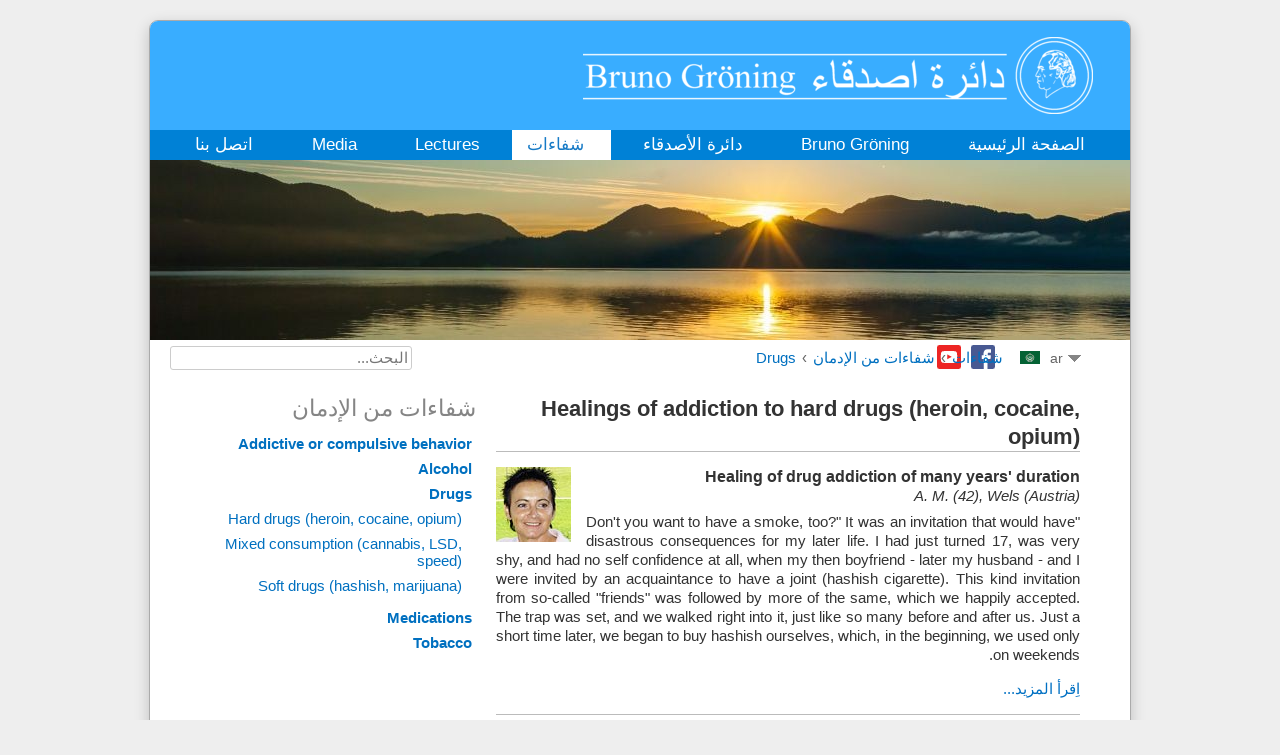

--- FILE ---
content_type: text/html; charset=utf-8
request_url: https://www.bruno-groening.org/ar/healings/healings-from-addiction/175-narkotyki/hard-drugs-heroin-cocaine-opium
body_size: 14555
content:
<!DOCTYPE html PUBLIC "-//W3C//DTD XHTML 1.0 Transitional//EN" "http://www.w3.org/TR/xhtml1/DTD/xhtml1-transitional.dtd">
<html xmlns="http://www.w3.org/1999/xhtml" xml:lang="ar-aa" lang="ar-aa">
<head>
<script type="text/javascript">var siteurl='/';var tmplurl='/templates/ja_droid/';var isRTL=true;</script>
<meta http-equiv="content-type" content="text/html; charset=utf-8" />
<meta http-equiv="content-language" content="ar" />
<meta name="keywords" content="Bruno Gröning, Gröning, Heilung, Hilfe, Gesundheit, geistiges Heilen, geistiger Weg, Heilstrom, göttliche Kraft, Glaube, Lebenshilfe, Kreis für natürliche Lebenshilfe" />
<meta name="rights" content="© Bruno Gröning-Freundeskreis 2019" />
<meta name="description" content="Bruno Gröning Freundeskreis, Hilfe und Heilung auf dem geistigen Weg" />
<title>شفاءات من الإدمان - برونو غرونينغ دائرة الأصدقاء</title>
<link href="https://www.bruno-groening.org/de/heilungen/suchtheilungen/175-drugs/harte-drogen-heroin-kokain-opium" rel="alternate" hreflang="de" />
<link href="https://www.bruno-groening.org/en/healings/healings-of-addiction/175-drugs/hard-drugs-heroin-cocaine-opium" rel="alternate" hreflang="en" />
<link href="https://www.bruno-groening.org/af/genezingen/genezingen-van-verslavingen/175-drugs/harddrugs-heroine-cocaine-e-a" rel="alternate" hreflang="af" />
<link href="https://www.bruno-groening.org/ar/healings/healings-from-addiction/175-drugs/hard-drugs-heroin-cocaine-opium" rel="alternate" hreflang="ar" />
<link href="https://www.bruno-groening.org/bg/healings/healings-of-addiction/175-drugs/твърда-дрога-хероин-кокаин-опиум" rel="alternate" hreflang="bg" />
<link href="https://www.bruno-groening.org/cs/uzdraveni/uzdraveni-ze-zavislosti/175-drugs/tvrde-drogy-heroin,-kokain-aj" rel="alternate" hreflang="cs" />
<link href="https://www.bruno-groening.org/da/helbredelser/helbredelser-afhengigheder/175-drugs/hard-drugs-heroin-cocaine-opium" rel="alternate" hreflang="da" />
<link href="https://www.bruno-groening.org/el/healings/healings-from-addiction/175-drugs/hard-drugs-heroin-cocaine-opium" rel="alternate" hreflang="el" />
<link href="https://www.bruno-groening.org/eo/saniĝoj/sanigoj-je-dependecoj/175-drugs/fortaj-drogoj-heroino,-kokaino-k-s" rel="alternate" hreflang="eo" />
<link href="https://www.bruno-groening.org/es/las-curaciones/curaciones-de-adicciones/175-drugs/hard-drugs-heroin-cocaine-opium" rel="alternate" hreflang="es" />
<link href="https://www.bruno-groening.org/fa/healings/healings-of-addiction/175-drugs/hard-drugs-heroin-cocaine-opium" rel="alternate" hreflang="fa" />
<link href="https://www.bruno-groening.org/fi/parantumisia/parantumisia-riippuvuussairauksista/175-drugs/kovat-huumeet-mm-heroiini-ja-kokaiini" rel="alternate" hreflang="fi" />
<link href="https://www.bruno-groening.org/fr/guerisons/guerisons-de-dependances/175-drugs/drogues-dures-heroine-cocaine" rel="alternate" hreflang="fr" />
<link href="https://www.bruno-groening.org/he/healings/healings-of-addiction/175-drugs/hard-drugs-heroin-cocaine-opium" rel="alternate" hreflang="he" />
<link href="https://www.bruno-groening.org/hr/iscjeljenja/iscjeljenja-od-ovisnosti/175-drugs/hard-drugs-heroin-cocaine-opium" rel="alternate" hreflang="hr" />
<link href="https://www.bruno-groening.org/hu/gyógyulások/szenvedély-betegségből-való-gyógyulások/175-drugs/kemeny-drogok-heroin-kokain" rel="alternate" hreflang="hu" />
<link href="https://www.bruno-groening.org/id/penyembuhan/penyembuhan-dari-kecanduan/175-drugs/hard-drugs-heroin-cocaine-opium" rel="alternate" hreflang="id" />
<link href="https://www.bruno-groening.org/it/guarigioni/guarigioni-da-dipendenza/175-drugs/droghe-pesanti-eroina,-cocaine-e-altre" rel="alternate" hreflang="it" />
<link href="https://www.bruno-groening.org/ja/治癒/依存症からの治癒/175-drugs/ハードドラッグ" rel="alternate" hreflang="ja" />
<link href="https://www.bruno-groening.org/lang-ko/healings/healings-of-addiction/175-drugs/hard-drugs-heroin-cocaine-opium" rel="alternate" hreflang="ko" />
<link href="https://www.bruno-groening.org/lang-lv/izdziedinasanas/izdziedinasanas-no-atkaribam/175-drugs/hard-drugs-heroin-cocaine-opium" rel="alternate" hreflang="lv" />
<link href="https://www.bruno-groening.org/lang-mn/healings/healings-of-addiction/175-drugs/hard-drugs-heroin-cocaine-opium" rel="alternate" hreflang="mn" />
<link href="https://www.bruno-groening.org/nl/genezingen/genezingen-van-verslavingen/175-drugs/harddrugs-heroine-cocaine-e-a" rel="alternate" hreflang="nl" />
<link href="https://www.bruno-groening.org/pl/uzdrowienia/uzdrowienia-z-uzaleznien/175-drugs/narkotyki-twarde-heroina-kokaina-itd" rel="alternate" hreflang="pl" />
<link href="https://www.bruno-groening.org/pt/curas/curas-de-vicios/175-drugs/hard-drugs-heroin-cocaine-opium" rel="alternate" hreflang="pt" />
<link href="https://www.bruno-groening.org/ro/vindecari/dependente/175-drugs/hard-drugs-heroin-cocaine-opium" rel="alternate" hreflang="ro" />
<link href="https://www.bruno-groening.org/ru/2014-08-29-17-24-15/исцеления-от-зависимости/175-drugs/тяжёлые-наркотики-героин,-кокаин-и-др" rel="alternate" hreflang="ru" />
<link href="https://www.bruno-groening.org/sl/ozdravitve/odvisnosti/175-drugs/trde-droge-heroin,-kokain" rel="alternate" hreflang="sl" />
<link href="https://www.bruno-groening.org/sv/helanden/helanden-fran-drogberoende/175-drugs/hard-drugs-heroin-cocaine-opium" rel="alternate" hreflang="sv" />
<link href="https://www.bruno-groening.org/tr/iyilesmeler/bag-ml-l-ktan-iyilesme/175-drugs/hard-drugs-heroin-cocaine-opium" rel="alternate" hreflang="tr" />
<link href="https://www.bruno-groening.org/vi/su-chua-lanh/chua-lanh-khoi-nghien/175-drugs/hard-drugs-heroin-cocaine-opium" rel="alternate" hreflang="vi" />
<link href="https://www.bruno-groening.org/lang-zh/healings/healings-of-addiction/175-drugs/hard-drugs-heroin-cocaine-opium" rel="alternate" hreflang="zh" />
<link href="https://www.bruno-groening.org/lang-zho/healings/healings-of-addiction/175-drugs/hard-drugs-heroin-cocaine-opium" rel="alternate" hreflang="zho" />
<link href="/index.php?jat3action=gzip&amp;jat3type=css&amp;jat3file=t3-assets%2Fcss_af687.css" rel="stylesheet" type="text/css" />
<link href="/index.php?jat3action=gzip&amp;jat3type=css&amp;jat3file=t3-assets%2Fcss_e3c0d.css" rel="stylesheet" type="text/css" />
<script src="/index.php?jat3action=gzip&amp;jat3type=js&amp;jat3file=t3-assets%2Fjs_2fe79.js" type="text/javascript"></script>
<script type="text/javascript">/*<![CDATA[*/jQuery(window).on('load',function(){new JCaption('img.caption');});jQuery(function($){$('.hasTip').each(function(){var title=$(this).attr('title');if(title){var parts=title.split('::',2);var mtelement=document.id(this);mtelement.store('tip:title',parts[0]);mtelement.store('tip:text',parts[1]);}});var JTooltips=new Tips($('.hasTip').get(),{"maxTitleChars":50,"fixed":false});});jQuery(document).ready(function(){jQuery('.advancedSelect').chosen({"disable_search_threshold":10,"search_contains":true,"allow_single_deselect":true,"placeholder_text_multiple":"Type or select some options","placeholder_text_single":"\u062d\u062f\u062f \u062e\u064a\u0627\u0631","no_results_text":"\u0644\u0627\u064a\u0648\u062c\u062f \u0646\u062a\u0627\u0626\u062c \u0645\u0634\u0627\u0628\u0647\u0629"});});jQuery(function($){$(".hasTooltip").tooltip({"html":true,"container":"body"});});jQuery(document).ready(function(){var value,searchword=jQuery('#mod-finder-searchword153');value=searchword.val();searchword.on('focus',function()
{var el=jQuery(this);if(el.val()==='البحث...')
{el.val('');}});searchword.on('blur',function()
{var el=jQuery(this);if(!el.val())
{el.val(value);}});jQuery('#mod-finder-searchform153').on('submit',function(e)
{e.stopPropagation();var advanced=jQuery('#mod-finder-advanced153');if(advanced.length)
{advanced.find('select').each(function(index,el)
{var el=jQuery(el);if(!el.val())
{el.attr('disabled','disabled');}});}});var suggest=jQuery('#mod-finder-searchword153').autocomplete({serviceUrl:'/ar/component/finder/?task=suggestions.suggest&amp;format=json&amp;tmpl=component',paramName:'q',minChars:1,maxHeight:400,width:300,zIndex:9999,deferRequestBy:500});});/*]]>*/</script>
<!--[if ie]><link href="/plugins/system/jat3/jat3/base-themes/default/css/template-ie.css" type="text/css" rel="stylesheet" /><![endif]-->
<!--[if ie]><link href="/plugins/system/jat3/jat3/base-themes/default-rtl/css/template-ie.css" type="text/css" rel="stylesheet" /><![endif]-->
<!--[if ie 7]><link href="/plugins/system/jat3/jat3/base-themes/default/css/template-ie7.css" type="text/css" rel="stylesheet" /><![endif]-->
<!--[if ie 7]><link href="/templates/ja_droid/css/template-ie7.css" type="text/css" rel="stylesheet" /><![endif]-->
<!--[if ie 7]><link href="/templates/ja_droid/css/template-ie7-rtl.css" type="text/css" rel="stylesheet" /><![endif]-->
<link href="/templates/ja_droid/images/favicon.ico" rel="shortcut icon" type="image/x-icon" />
<style type="text/css">body.bd .main{width:980px}body.bd #ja-wrapper{min-width:980px}</style></head>
<body id="bd" class="bd fs3 com_content  body-rtl">
<a name="Top" id="Top"></a>
<div id="ja-wrapper">
<div id="ja-header"
            	class="wrap ">
<div class="main">
<div class="main-inner1 clearfix">
<a class="logo" href="/ar" title="برونو غرونينغ دائرة الأصدقاء"><img class="logo" id="logo" alt="برونو غرونينغ دائرة الأصدقاء" src="/images/logo/logo_ar.png" style="height: 77px"/></a>
<script>/*<![CDATA[*/var isHighDensityScreen=((window.matchMedia&&(window.matchMedia('only screen and (min-resolution: 124dpi), only screen and (min-resolution: 1.3dppx), only screen and (min-resolution: 48.8dpcm)').matches||window.matchMedia('only screen and (-webkit-min-device-pixel-ratio: 1.3), only screen and (-o-min-device-pixel-ratio: 2.6/2), only screen and (min--moz-device-pixel-ratio: 1.3), only screen and (min-device-pixel-ratio: 1.3)').matches))||(window.devicePixelRatio&&window.devicePixelRatio>1.3));if(isHighDensityScreen){document.getElementById('logo').src="/images/logo/logo_ar@2x.png";}else{document.getElementById('logo').src="/images/logo/logo_ar.png";}/*]]>*/</script> </div>
</div>
</div>
<div id="ja-mainnav"
            	class="wrap ">
<div class="main">
<div class="main-inner1 clearfix">
<div class="ja-megamenu clearfix" id="ja-megamenu">
<ul class="megamenu level0"><li  class="mega first"><a href="/ar"  class="mega first" id="menu101" title="الصفحة الرئيسية"><span class="menu-title">الصفحة الرئيسية</span></a></li><li  class="mega haschild"><a href="/ar/brunogroening/biography/bruno-groening-1906-1959"  class="mega haschild" id="menu102" title="Bruno Gröning"><span class="menu-title">Bruno Gröning</span></a><div class="childcontent cols1 ">
<div class="childcontent-inner-wrap">
<div class="childcontent-inner clearfix" style="width: 200px;"><div class="megacol column1 first" style="width: 200px;"><ul class="megamenu level1"><li  class="mega first"><a href="/ar/brunogroening/biography/bruno-groening-1906-1959"  class="mega first" id="menu115" title="سيرة"><span class="menu-title">سيرة</span></a></li><li  class="mega"><a href="/ar/brunogroening/the-teaching-of-bruno-groening/the-teaching-of-bruno-groening"  class="mega" id="menu116" title="تعاليم برونو غرونينغ"><span class="menu-title">تعاليم برونو غرونينغ</span></a></li><li  class="mega"><a href="/ar/brunogroening/photos-and-quotations/photos-from-bruno-groenings-life"  class="mega" id="menu315" title="Photos from Bruno Gröning’s life"><span class="menu-title">Photos and quotations</span></a></li><li  class="mega"><a href="/ar/brunogroening/eyewitnesses/eyewitness-h-steurer"  class="mega" id="menu117" title="شهادات أُناس عاصروا برونو"><span class="menu-title">شهادات أُناس عاصروا برونو</span></a></li><li  class="mega last"><a href="/ar/brunogroening/press-releases-from-bruno-groening-s-time/bruno-groening-his-word-bans-illness"  class="mega last" id="menu118" title="المقالات الصحفية في عهد برونو غرونينغ"><span class="menu-title">المقالات الصحفية في عهد برونو غرونينغ</span></a></li></ul></div></div>
</div></div></li><li  class="mega haschild"><a href="/ar/circle-of-friends/news/peace-award"  class="mega haschild" id="menu103" title="دائرة الأصدقاء"><span class="menu-title">دائرة الأصدقاء</span></a><div class="childcontent cols1 ">
<div class="childcontent-inner-wrap">
<div class="childcontent-inner clearfix" style="width: 200px;"><div class="megacol column1 first" style="width: 200px;"><ul class="megamenu level1"><li  class="mega first"><a href="/ar/circle-of-friends/news/lecture-for-1100"  class="mega first" id="menu318" title="الأخبار"><span class="menu-title">الأخبار</span></a></li><li  class="mega"><a href="/ar/circle-of-friends/organisation/the-bruno-groening-circle-of-friends"  class="mega" id="menu181" title="منظمة"><span class="menu-title">منظمة</span></a></li><li  class="mega"><a href="/ar/circle-of-friends/activities/community-hours"  class="mega" id="menu188" title="نشاطات"><span class="menu-title">نشاطات</span></a></li><li  class="mega"><a href="/ar/circle-of-friends/photo-gallery"  class="mega" id="menu321" title="معرض الصور"><span class="menu-title">معرض الصور</span></a></li><li  class="mega"><a href="/ar/circle-of-friends/youth/youth-communities"  class="mega" id="menu189" title="Youth"><span class="menu-title">Youth</span></a></li><li  class="mega"><a href="/ar/circle-of-friends/music/music"  class="mega" id="menu190" title="موسيقى"><span class="menu-title">موسيقى</span></a></li><li  class="mega last"><a href="/ar/circle-of-friends/film/film-projects"  class="mega last" id="menu191" title="فيلم"><span class="menu-title">فيلم</span></a></li></ul></div></div>
</div></div></li><li  class="mega haschild active"><a href="/ar/healings/physical-healings"  class="mega haschild active" id="menu104" title="شفاءات"><span class="menu-title">شفاءات</span></a><div class="childcontent cols1 ">
<div class="childcontent-inner-wrap">
<div class="childcontent-inner clearfix" style="width: 200px;"><div class="megacol column1 first" style="width: 200px;"><ul class="megamenu level1"><li  class="mega first"><a href="/ar/healings/physical-healings"  class="mega first" id="menu1126" title="شفاءات جسدية"><span class="menu-title">شفاءات جسدية</span></a></li><li  class="mega"><a href="/ar/healings/psychological-healings"  class="mega" id="menu1130" title="شفاءات نفسية"><span class="menu-title">شفاءات نفسية</span></a></li><li  class="mega active"><a href="/ar/healings/healings-from-addiction"  class="mega active" id="menu1123" title="شفاءات من الإدمان"><span class="menu-title">شفاءات من الإدمان</span></a></li><li  class="mega last"><a href="/ar/healings/scientific-documentation/the-medical-scientific-group"  class="mega last" id="menu228" title="توثيق علمي"><span class="menu-title">توثيق علمي</span></a></li></ul></div></div>
</div></div></li><li  class="mega"><a href="/ar/lectures"  class="mega" id="menu105" title="Lectures"><span class="menu-title">Lectures</span></a></li><li  class="mega haschild"><a href="/ar/press/press-articles"  class="mega haschild" id="menu106" title="Media"><span class="menu-title">Media</span></a><div class="childcontent cols1 ">
<div class="childcontent-inner-wrap">
<div class="childcontent-inner clearfix" style="width: 200px;"><div class="megacol column1 first" style="width: 200px;"><ul class="megamenu level1"><li  class="mega first"><a href="/ar/press/press-articles"  class="mega first" id="menu249" title="Press articles"><span class="menu-title">Press articles</span></a></li><li  class="mega"><a href="/ar/press/tv-and-radio-broadcasts"  class="mega" id="menu250" title="TV- and radio broadcasts"><span class="menu-title">TV- and radio broadcasts</span></a></li><li  class="mega last"><a href="/ar/press/publications/journal"  class="mega last" id="menu107" title="Publications"><span class="menu-title">Publications</span></a></li></ul></div></div>
</div></div></li><li  class="mega last haschild"><a href="/ar/contact/contact-ar"  class="mega last haschild" id="menu227" title="اتصل بنا"><span class="menu-title">اتصل بنا</span></a><div class="childcontent cols1 ">
<div class="childcontent-inner-wrap">
<div class="childcontent-inner clearfix" style="width: 200px;"><div class="megacol column1 first" style="width: 200px;"><ul class="megamenu level1"><li  class="mega first"><a href="/ar/contact/contact-ar"  class="mega first" id="menu289" title="موقع الاتصال"><span class="menu-title">موقع الاتصال</span></a></li><li  class="mega"><a href="/ar/contact/about-us"  class="mega" id="menu337" title="هيئة التحرير"><span class="menu-title">هيئة التحرير</span></a></li><li  class="mega last"><a href="/ar/privacy"  class="mega last" id="menu3283" title="Privacy Statement"><span class="menu-title">Privacy Statement</span></a></li></ul></div></div>
</div></div></li></ul>
</div> <script type="text/javascript">var megamenu=new jaMegaMenuMoo('ja-megamenu',{'bgopacity':0,'delayHide':300,'slide':1,'fading':0,'direction':'down','action':'mouseover','tips':false,'duration':300,'hidestyle':'fastwhenshow'});</script>
</div>
</div>
</div>
<ul class="no-display">
<li><a href="#ja-content" title="Skip to content">Skip to content</a></li>
</ul> <div id="ja-slideshow"
            	class="wrap ">
<div class="wrap-inner1">
<div class="main clearfix">
<div class="ja-slidewrap_default" id="ja-slide-132" style="visibility:hidden">
<div class="ja-slide-main-wrap ja-slide-right">
<div class="ja-slide-main">
<div class="ja-slide-item"><img src="/images/resized/images/bg_fotos/ThemenBilder/slideshow_4_heilungen/heilungen_980_180.jpg"  alt=""/>
</div>
</div>
<div class="ja-slide-progress"></div>
<div class="ja-slide-loader"></div>
<div class="maskDesc"></div>
</div>
<div class="ja-slide-descs">
<div class="ja-slide-desc">
</div>
</div>
</div>
<script type="text/javascript">var Ja_direction='';var cookie_path='/';var cur_template_name='ja_droid';var Ja_maskAlign_132='bottom';window.jasliderInst=window.jasliderInst||[];window.addEvent('domready',function(){if(typeof(tmpl_name)=='undefined'){cookie_path="ja_droid_direction";}
else{cookie_path=tmpl_name+"_direction";}
Ja_direction=Cookie.read(cookie_path);if(Ja_direction==''||Ja_direction==null){Ja_direction='rtl';}
var style_l_value='auto';if(cur_template_name=='ja_norite'){style_l_value='0';}
if(Ja_direction=='rtl'){setStyleLinkWithRTLDirection();$('ja-slide-132').getElement(".ja-slide-main").setStyle('left',style_l_value);$('ja-slide-132').getElement(".ja-slide-main").setStyle('right','auto');if(Ja_maskAlign_132=='right')
{Ja_maskAlign_132='left';}
else if(Ja_maskAlign_132=='left')
{Ja_maskAlign_132='right';}}
window.jasliderInst.push(new JASlider('ja-slide-132',{slices:8,boxCols:8,boxRows:4,animation:'fade',fbanim:'move',direction:'horizontal',interval:5000,duration:400,transition:Fx.Transitions.Quad.easeInOut,repeat:'true',autoPlay:1,mainWidth:980,mainHeight:180,rtl:(typeof Ja_direction=='string')?Ja_direction:'',startItem:0,thumbItems:1,thumbType:'',thumbWidth:60,thumbHeight:60,thumbSpaces:[1,1],thumbOpacity:0.2,thumbTrigger:'click',thumbOrientation:'horizontal',maskStyle:1,maskWidth:960,maskHeigth:290,maskOpacity:1,maskAlign:Ja_maskAlign_132,maskTransitionStyle:'opacity',maskTransition:Fx.Transitions.linear,showDesc:'desc',descTrigger:'always',showControl:1,edgemargin:10,showNavBtn:true,navBtnOpacity:0.4,navBtnTrigger:'click',showProgress:0,urls:[''],targets:['parent']}));});</script>
<script type="text/javascript">function setStyleLinkWithRTLDirection()
{var links=document.getElementsByTagName('link');var script=document.createElement('link');script.setAttribute('type','text/css');script.setAttribute('rel','stylesheet');script.setAttribute('href','https://www.bruno-groening.org/modules/mod_jaslideshow/assets/themes/default/mod_jaslideshow_rtl.css');document.getElementsByTagName("head")[0].appendChild(script);}</script> </div>
</div>
</div>
<div id="ja-navhelper"
            	class="wrap ">
<div class="main clearfix">
<div id="jflanguageselectiondiv"><div id="jflanguageselectionimage">
<img src="/images/flaggen/20px/Arab_Leaguegif" alt="العربية (ar)" title="العربية (ar)" border="0" class="langImg"/></div>
<div id="jflanguageselection">
<ul id="languageSelector"><li><div class="drop">ar</div><!-- Begin 4 columns Item --><div class="dropdown_4columns"><!-- Begin 4 columns container --><div class="col_1"><ul><li><a href="https://www.bruno-groening.org/de/heilungen/suchtheilungen/175-drugs/harte-drogen-heroin-kokain-opium" rel="alternate" hreflang="de">Deutsch (de)</a></li><li><a href="https://www.bruno-groening.org/en/healings/healings-of-addiction/175-drugs/hard-drugs-heroin-cocaine-opium" rel="alternate" hreflang="en">English (en)</a></li><li><a href="https://www.bruno-groening.org/af/genezingen/genezingen-van-verslavingen/175-drugs/harddrugs-heroine-cocaine-e-a" rel="alternate" hreflang="af">Afrikaans  (af)</a></li><li><a href="https://www.bruno-groening.org/ar/healings/healings-from-addiction/175-drugs/hard-drugs-heroin-cocaine-opium" rel="alternate" hreflang="ar">العربية (ar)</a></li><li><a href="https://www.bruno-groening.org/bg/healings/healings-of-addiction/175-drugs/твърда-дрога-хероин-кокаин-опиум" rel="alternate" hreflang="bg">Български  (bg)</a></li><li><a href="https://www.bruno-groening.org/cs/uzdraveni/uzdraveni-ze-zavislosti/175-drugs/tvrde-drogy-heroin,-kokain-aj" rel="alternate" hreflang="cs">Česky (cs)</a></li><li><a href="https://www.bruno-groening.org/da/helbredelser/helbredelser-afhengigheder/175-drugs/hard-drugs-heroin-cocaine-opium" rel="alternate" hreflang="da">Dansk (da)</a></li><li><a href="https://www.bruno-groening.org/el/healings/healings-from-addiction/175-drugs/hard-drugs-heroin-cocaine-opium" rel="alternate" hreflang="el">Ελληνικά (el)</a></li><li><a href="https://www.bruno-groening.org/eo/saniĝoj/sanigoj-je-dependecoj/175-drugs/fortaj-drogoj-heroino,-kokaino-k-s" rel="alternate" hreflang="eo">Esperanto (eo)</a></li> </ul> </div><div class="col_1"><ul><li><a href="https://www.bruno-groening.org/es/las-curaciones/curaciones-de-adicciones/175-drugs/hard-drugs-heroin-cocaine-opium" rel="alternate" hreflang="es">Español (es)</a></li><li><a href="https://www.bruno-groening.org/fa/healings/healings-of-addiction/175-drugs/hard-drugs-heroin-cocaine-opium" rel="alternate" hreflang="fa">فارسی (fa)</a></li><li><a href="https://www.bruno-groening.org/fi/parantumisia/parantumisia-riippuvuussairauksista/175-drugs/kovat-huumeet-mm-heroiini-ja-kokaiini" rel="alternate" hreflang="fi">Suomi (fi)</a></li><li><a href="https://www.bruno-groening.org/fr/guerisons/guerisons-de-dependances/175-drugs/drogues-dures-heroine-cocaine" rel="alternate" hreflang="fr">Français (fr)</a></li><li><a href="https://www.bruno-groening.org/he/healings/healings-of-addiction/175-drugs/hard-drugs-heroin-cocaine-opium" rel="alternate" hreflang="he">עברית (he)</a></li><li><a href="https://www.bruno-groening.org/hr/iscjeljenja/iscjeljenja-od-ovisnosti/175-drugs/hard-drugs-heroin-cocaine-opium" rel="alternate" hreflang="hr">Hrvatski (hr)</a></li><li><a href="https://www.bruno-groening.org/hu/gyógyulások/szenvedély-betegségből-való-gyógyulások/175-drugs/kemeny-drogok-heroin-kokain" rel="alternate" hreflang="hu">Magyar (hu)</a></li><li><a href="https://www.bruno-groening.org/id/penyembuhan/penyembuhan-dari-kecanduan/175-drugs/hard-drugs-heroin-cocaine-opium" rel="alternate" hreflang="id">Bahasa Indonesia (id)</a></li> </ul> </div><div class="col_1"><ul><li><a href="https://www.bruno-groening.org/it/guarigioni/guarigioni-da-dipendenza/175-drugs/droghe-pesanti-eroina,-cocaine-e-altre" rel="alternate" hreflang="it">Italiano (it)</a></li><li><a href="https://www.bruno-groening.org/ja/治癒/依存症からの治癒/175-drugs/ハードドラッグ" rel="alternate" hreflang="ja">日本語 (ja)</a></li><li><a href="https://www.bruno-groening.org/lang-ko/healings/healings-of-addiction/175-drugs/hard-drugs-heroin-cocaine-opium" rel="alternate" hreflang="ko">한국어 (ko)</a></li><li><a href="https://www.bruno-groening.org/lang-lv/izdziedinasanas/izdziedinasanas-no-atkaribam/175-drugs/hard-drugs-heroin-cocaine-opium" rel="alternate" hreflang="lv">Latviski (lv)</a></li><li><a href="https://www.bruno-groening.org/lang-mn/healings/healings-of-addiction/175-drugs/hard-drugs-heroin-cocaine-opium" rel="alternate" hreflang="mn">Монгол хэл (mn)</a></li><li><a href="https://www.bruno-groening.org/nl/genezingen/genezingen-van-verslavingen/175-drugs/harddrugs-heroine-cocaine-e-a" rel="alternate" hreflang="nl">Nederlands (nl)</a></li><li><a href="https://www.bruno-groening.org/pl/uzdrowienia/uzdrowienia-z-uzaleznien/175-drugs/narkotyki-twarde-heroina-kokaina-itd" rel="alternate" hreflang="pl">Polski (pl)</a></li><li><a href="https://www.bruno-groening.org/pt/curas/curas-de-vicios/175-drugs/hard-drugs-heroin-cocaine-opium" rel="alternate" hreflang="pt">Português (pt)</a></li> </ul> </div><div class="col_1"><ul><li><a href="https://www.bruno-groening.org/ro/vindecari/dependente/175-drugs/hard-drugs-heroin-cocaine-opium" rel="alternate" hreflang="ro">Românä (ro)</a></li><li><a href="https://www.bruno-groening.org/ru/2014-08-29-17-24-15/исцеления-от-зависимости/175-drugs/тяжёлые-наркотики-героин,-кокаин-и-др" rel="alternate" hreflang="ru">Русский (ru)</a></li><li><a href="https://www.bruno-groening.org/sl/ozdravitve/odvisnosti/175-drugs/trde-droge-heroin,-kokain" rel="alternate" hreflang="sl">Slovenski (sl)</a></li><li><a href="https://www.bruno-groening.org/sv/helanden/helanden-fran-drogberoende/175-drugs/hard-drugs-heroin-cocaine-opium" rel="alternate" hreflang="sv">Svenska (sv)</a></li><li><a href="https://www.bruno-groening.org/tr/iyilesmeler/bag-ml-l-ktan-iyilesme/175-drugs/hard-drugs-heroin-cocaine-opium" rel="alternate" hreflang="tr">Türkçe (tr)</a></li><li><a href="https://www.bruno-groening.org/vi/su-chua-lanh/chua-lanh-khoi-nghien/175-drugs/hard-drugs-heroin-cocaine-opium" rel="alternate" hreflang="vi">Tiếng Việt (vi)</a></li><li><a href="https://www.bruno-groening.org/lang-zh/healings/healings-of-addiction/175-drugs/hard-drugs-heroin-cocaine-opium" rel="alternate" hreflang="zh">簡體中文 (zh)</a></li><li><a href="https://www.bruno-groening.org/lang-zho/healings/healings-of-addiction/175-drugs/hard-drugs-heroin-cocaine-opium" rel="alternate" hreflang="zho">繁體中文 (zho)</a></li> </ul> </div></div><!-- End 4 columns container --></li><!-- End 4 columns Item --></ul></div></div><!--LanternFish V1.3.10 (j35)-->
<!-- &copy; 2016 BzZzZ, a division of Drzno komuniciranje d.o.o., released under the GPL. -->
<!-- More information: at http://www.joogpot.eu -->
<span class="breadcrumbs">
<a href="/ar/healings/physical-healings" class="pathway">شفاءات</a> › <a href="/ar/healings/healings-from-addiction" class="pathway">شفاءات من الإدمان</a> › <a href="/ar/healings/healings-from-addiction/174-drugs" class="pathway">Drugs</a></span>
<!--
<ul class="ja-links">
		<li class="top"><a href="#Top" title="Back to Top">Back to top</a></li>
</ul>
-->
<div id="ja-sociallinks">
<a class="ja-sociallink ja-sociallink-fb" href="https://www.facebook.com/BrunoGroeningCircleOfFriends" target="_blank">Facebook</a>
<a class="ja-sociallink ja-sociallink-yt" href="https://www.youtube.com/BrunoGroeningOrgAR" target="_blank">Youtube</a>
</div>
<div id="ja-search">
<form id="mod-finder-searchform153" action="/ar/suche" method="get" class="form-search">
<div class="finder">
<label for="mod-finder-searchword153" class="finder">البحث</label><br /><input type="text" name="q" id="mod-finder-searchword153" class="search-query input-medium" size="25" value="" placeholder="البحث..."/>
</div>
</form>
</div> </div>
</div>
<!-- MAIN CONTAINER -->
<div id="ja-container" class="wrap ja-r1">
<div class="main">
<div class="main-inner1">
<div class="main-inner2">
<div class="main-inner3 clearfix">
<div id="ja-mainbody" style="width:65%">
<!-- CONTENT -->
<div id="ja-main" style="width:100%">
<div class="inner clearfix">
<div id="system-message-container">
</div>
<div id="ja-contentwrap" class="clearfix ">
<div id="ja-content" class="column" style="width:100%">
<div id="ja-current-content" class="column" style="width:100%">
<div id="ja-content-main" class="ja-content-main clearfix">
<div class="blog" >
<div class="category-desc clearfix">
<h1>Healings of addiction to hard drugs (heroin, cocaine, opium)</h1>	</div>
<div class="items-leading clearfix">
<div class="leading-0"
					>
<div class="contentpaneopen clearfix">
<div class="article-tools clearfix">
</div>
<div class="img-intro-left">
<img src="/images/bg_fotos/Kapitel_3_Heilungen/Heilungsberichte_lang/zeit06wi4_75px_.jpg" alt=""/>
</div>
<h1>Healing of drug addiction of many years' duration</h1>
<h2>A. M. (42), Wels (Austria)</h2>
<p>"Don't you want to have a smoke, too?" It was an invitation that would have disastrous consequences for my later life. I had just turned 17, was very shy, and had no self confidence at all, when my then boyfriend - later my husband - and I were invited by an acquaintance to have a joint (hashish cigarette). This kind invitation from so-called "friends" was followed by more of the same, which we happily accepted. The trap was set, and we walked right into it, just like so many before and after us. Just a short time later, we began to buy hashish ourselves, which, in the beginning, we used only on weekends.</p>
<p class="readmore">
<a href="/ar/healings/healings-from-addiction/175-drugs/hard-drugs-heroin-cocaine-opium/283-healing-drug-addiction-of-many-years-duration">
					اِقرأ المزيد...</a>
</p>
</div>
<div class="item-separator"></div>
</div>
<div class="leading-1"
					>
<div class="contentpaneopen clearfix">
<div class="article-tools clearfix">
</div>
<div class="img-intro-left">
<img src="/images/bg_fotos/Kapitel_3_Heilungen/Heilungsberichte_lang/zeit05so8_75px.jpg" alt="Heilung von Drogensucht "/>
</div>
<h1>Healing from drug addiction</h1>
<h2>I. H. (38), Trier (Germany)</h2>
<p>After the death of my companion in 1991, I began to smoke more and more hashish. After a while I was smoking up to eight grams a day. From 1992 on, I occasionally also took speed and LSD. I began to consume heroin and cocaine early in 1993, shooting heroine regularly. It increased to about one gram of heroin a day. Since I didn't have anywhere near enough money I sold my body at a private address.</p>
<p class="readmore">
<a href="/ar/healings/healings-from-addiction/175-drugs/hard-drugs-heroin-cocaine-opium/293-healing-drug-addiction">
					اِقرأ المزيد...</a>
</p>
</div>
<div class="item-separator"></div>
</div>
<div class="leading-2"
					>
<div class="contentpaneopen clearfix">
<div class="article-tools clearfix">
</div>
<div class="img-intro-left">
<img src="/images/bg_fotos/Kapitel_3_Heilungen/Heilungsberichte_lang/ak_75px.jpg" alt="A. K. (42), Kassel (Deutschland)"/>
</div>
<h1>Healing from drug and alcohol addiction, as well as depression</h1>
<h2>A. K. (42), Kassel (Germany)</h2>
<p>In the year 1986, at 27 years of age, I began to smoke hashish. Two years later LSD was added. After my divorce I was with another woman for two years. When that also came to nothing I became very depressed. I was listless, irritable, always tired and often felt dejected. Before I had completely come to terms with the first separation the pain of the second one came along. During this period I got to know some people who dealt in hard drugs (heroin, cocaine). After awhile I, too, sniffed a noseful of cocaine.</p>
<p class="readmore">
<a href="/ar/healings/healings-from-addiction/175-drugs/hard-drugs-heroin-cocaine-opium/354-healing-drug-and-alcohol-addiction-depression">
					اِقرأ المزيد...</a>
</p>
</div>
<div class="item-separator"></div>
</div>
<div class="leading-3"
					>
<div class="contentpaneopen clearfix">
<div class="article-tools clearfix">
</div>
<div class="img-intro-left">
<img src="/images/bg_fotos/Kapitel_3_Heilungen/Heilungsberichte_lang/sk_75px.jpg" alt=""/>
</div>
<h1>Healing from (high-dosage) methadone addiction</h1>
<h2>S. K. (38), Frankfurt (Germany)</h2>
<p>Emotionally depressed and obese, initiated by the divorce of my parents, I started to smoke hashish at the age of 17. Two years later I added the occasional use of LSD and Psylocybin as well as heroin and cocaine. After separating myself from my drug-dependent friend, I was successfully re-trained and was able to work. At the age of 28 I re-connected with my friend and became seriously addicted to heroin and cocaine. I was entered in a (high-dosage) methadone program and was supplied with 5 ml of this drug. Over a period of time my use of the drug escalated to 15 ml per day. I later acquired this drug illegally and used 30 ml daily. When I could not obtain the drug one day, I would occasionally use 40 ml the next day. A movie on an independent TV channel about a healing from drug-addiction brought my attention the teaching of Bruno Gröning.</p>
<p class="readmore">
<a href="/ar/healings/healings-from-addiction/175-drugs/hard-drugs-heroin-cocaine-opium/1552-healing-methadone-addiction">
					اِقرأ المزيد...</a>
</p>
</div>
<div class="item-separator"></div>
</div>
<div class="leading-4"
					>
<div class="contentpaneopen clearfix">
<div class="article-tools clearfix">
</div>
<div class="img-intro-left">
<img src="/images/bg_fotos/Kapitel_3_Heilungen/Heilungsberichte_lang/im_75px.jpg" alt="Heilung von Drogen- und Alkoholabhängigkeit (Politoxikomanie)"/>
</div>
<h1>Healing from drug and alcohol addiction (Polytoxicomania)</h1>
<h2>I. M. (47), Uelzen (Germany)</h2>
<p>My father died when I was eight years old. My mother was very protective during my childhood. This led to confrontation as I got older. This led to depression and anxiety. For this reason my family doctor gave me Tranxilium. At about 13 I came into contact with drugs for the first time. After school there was always the opportunity to have a joint while waiting for the bus. In my clique we put our money together and everyone got some of it. I also became acquainted with stimulants such as AN1 in this way. My mother knew nothing about it. After a big argument with her I took an entire package of Tranxilium. I wanted to put an end to my life. But I woke up again the next morning and also went to school.</p>
<p class="readmore">
<a href="/ar/healings/healings-from-addiction/175-drugs/hard-drugs-heroin-cocaine-opium/5941-healing-drug-and-alcohol-dependency-polytoxicomania-2">
					اِقرأ المزيد...</a>
</p>
</div>
<div class="item-separator"></div>
</div>
<div class="leading-5"
					>
<div class="contentpaneopen clearfix">
<div class="article-tools clearfix">
</div>
<h1>Healing from heroin addiction</h1>
<h2>V. L. (34), Cologne (Germany)</h2>
<p>When I was 17 I started to smoke hash. Now and again I also injected heroin. At 19 I was addicted to heroin. I had to inject heroin once a day. I led a real double life. The world of drugs on one side and the family on the other.</p>
<p class="readmore">
<a href="/ar/healings/healings-from-addiction/175-drugs/hard-drugs-heroin-cocaine-opium/1551-healing-heroin-addiction">
					اِقرأ المزيد...</a>
</p>
</div>
<div class="item-separator"></div>
</div>
<div class="leading-6"
					>
<div class="contentpaneopen clearfix">
<div class="article-tools clearfix">
</div>
<h1>Healing from opium addiction</h1>
<h2>T. A. (29), Tiraspol (Moldavia)</h2>
<p>I started to smoke pot in the army in 1992. In 1994, opium was added to that which I injected, as well. That's the drug I stuck to when I left the army and I spent a lot of money on it. I was like a marionette and couldn't keep away from the opium, also because the people in my environment didn't help me with my escape attempts but rather offered me drugs again and again. That way I took opium almost daily for over four years, depending on how much money I had.</p>
<p>
<p class="readmore">
<a href="/ar/healings/healings-from-addiction/175-drugs/hard-drugs-heroin-cocaine-opium/1549-healing-opium-addiction">
					اِقرأ المزيد...</a>
</p>
</div>
<div class="item-separator"></div>
</div>
<div class="leading-7"
					>
<div class="contentpaneopen clearfix">
<div class="article-tools clearfix">
</div>
<h1>Healing from cocaine addiction and the abuse of speed</h1>
<h2>G. Q. (34), Cologne (Germany)</h2>
<p>At 17 years of age (1987), I met a boy who was a few years older than me. I had an entirely new circle of friends and as time went on became more and more rebellious and impolite to my mother. When I turned 18 I moved in with my friend. At the time I didn&rsquo;t know that he took drugs and also sold them. I noticed that strange people who I didn&rsquo;t know were continually going in and out and that he would always go into another room. When I would later go into that room it would smell very funny. I inquired with my friend and learned that he smoked hashish in a water-pipe and also sold it. I didn&rsquo;t believe him but didn&rsquo;t dare to speak to him about it again. A short time later when cleaning I found various little packets with white powder and little plastic bags with dark brown lumps in them. I confronted him and he confirmed to me that he sold drugs (hashish, Speed, cocaine, etc.) and also consumed them himself. My heart almost stood still but since I liked him so much I stayed with him.</p>
<p class="readmore">
<a href="/ar/healings/healings-from-addiction/175-drugs/hard-drugs-heroin-cocaine-opium/361-healing-cocaine-addiction-speed-abuse">
					اِقرأ المزيد...</a>
</p>
</div>
<div class="item-separator"></div>
</div>
<div class="leading-8"
					>
<div class="contentpaneopen clearfix">
<div class="article-tools clearfix">
</div>
<h1>Healing from drug addiction, anxiety, hallucinations and delusions as well as aggression</h1>
<h2>E.d.G. (36), Amsterdam (Netherlands)</h2>
<p>I was born in Surinam (the Netherlands Antilles). I was a difficult child. Sometimes I was confused and didn’t want to hear anything from anyone. I was afraid of the dark and of crossing the street. Sometimes I was aggressive and destroyed things. I also sometimes drank alcohol from little bottles and was once drunk for two days while still a child. My mother sometimes struck me. She probably didn’t know what do do with me.</p>
<p>In school I didn’t have much contact with other children. This had begun as early as kindergarten; I wanted to play too, but was always excluded. One time, my little brother showed me some money at school but I grabbed it out of his hand and invited everyone to have a doughnut. I liked to play the "big man" a lot. So I began to steal money more often and distribute presents.</p>
<p class="readmore">
<a href="/ar/healings/healings-from-addiction/175-drugs/hard-drugs-heroin-cocaine-opium/350-healing-drug-addiction-anxiety-hallucinations-delusions-aggression">
					اِقرأ المزيد...</a>
</p>
</div>
<div class="item-separator"></div>
</div>
<div class="leading-9"
					>
<div class="contentpaneopen clearfix">
<div class="article-tools clearfix">
</div>
<h1>Healing from drug dependence</h1>
<h2>E. H. (44), Forbach (France)</h2>
<p>As a youth I was often alone and unhappy. At 16 I became the drummer in a rock band. For ten years we traveled all over France. With the music also came drugs, first cannabis, hashish and LSD. At 19 it was finally heroin, cocaine and amphetamines. Every day I would already be high on drugs early in the morning. Then there was also alcohol. It went so far that I had to give up my music. I simply wasn't up to it any more.</p>
<p class="readmore">
<a href="/ar/healings/healings-from-addiction/175-drugs/hard-drugs-heroin-cocaine-opium/271-healing-drug-dependence">
					اِقرأ المزيد...</a>
</p>
</div>
<div class="item-separator"></div>
</div>
</div><!-- end items-leading -->
</div>
</div>
</div>
</div>
</div>
</div>
</div>
<!-- //CONTENT -->
</div>
<!-- RIGHT COLUMN-->
<div id="ja-right" class="column sidebar" style="width:35%">
<div class="ja-colswrap clearfix ja-r1">
<div id="ja-right1" class="ja-col  column" style="width:100%">
<div class="ja-moduletable moduletable  clearfix" id="Mod240">
<h3><span>شفاءات من الإدمان</span></h3>
<div class="ja-box-ct clearfix">
<div class="tree">
<ul class="menu categories-module">
<li>
<h4><a class="menu_item menu_parent_item">Addictive or compulsive behavior</a> </h4>
<ul id="Addictive_or_compulsive_behavior" class="healingCategories menu-3" style="display: none;">
<li>
<h5><a href="/ar/healings/healings-from-addiction/185-addictive-compulsive-behavior/addiction-to-horror-movies" class="menu_item">Addiction to horror movies</a> </h5>
</li>
<li>
<h5><a href="/ar/healings/healings-from-addiction/187-addictive-compulsive-behavior/compulsive-nail-biting" class="menu_item">Compulsive nail-biting</a> </h5>
</li>
<li>
<h5><a href="/ar/healings/healings-from-addiction/188-addictive-compulsive-behavior/compulsive-stealing-kleptomania" class="menu_item">Compulsive stealing (kleptomania)</a> </h5>
</li>
<li>
<h5><a href="/ar/healings/healings-from-addiction/186-addictive-compulsive-behavior/gambling-addiction" class="menu_item">Gambling addiction</a> </h5>
</li>
</ul>
</li>
<li>
<h4><a class="menu_item menu_parent_item">Alcohol</a> </h4>
<ul id="Alcohol" class="healingCategories menu-3" style="display: none;">
<li>
<h5><a href="/ar/healings/healings-from-addiction/151-alcohol/alcohol-addiction" class="menu_item">Alcohol addiction</a> </h5>
</li>
</ul>
</li>
<li>
<h4><a class="menu_item menu_parent_item">Drugs</a> </h4>
<ul id="Drugs" class="healingCategories menu-3" style="display: none;">
<li>
<h5><a href="/ar/healings/healings-from-addiction/175-drugs/hard-drugs-heroin-cocaine-opium" class="menu_item">Hard drugs (heroin, cocaine, opium)</a> </h5>
</li>
<li>
<h5><a href="/ar/healings/healings-from-addiction/177-drugs/mixed-consumption-cannabis-lsd-speed" class="menu_item">Mixed consumption (cannabis, LSD, speed)</a> </h5>
</li>
<li>
<h5><a href="/ar/healings/healings-from-addiction/176-drugs/soft-drugs-hashish-marijuana" class="menu_item">Soft drugs (hashish, marijuana)</a> </h5>
</li>
</ul>
</li>
<li>
<h4><a class="menu_item menu_parent_item">Medications</a> </h4>
<ul id="Medications" class="healingCategories menu-3" style="display: none;">
<li>
<h5><a href="/ar/healings/healings-from-addiction/181-medications/addiction-to-medication" class="menu_item">Addiction to medication</a> </h5>
</li>
</ul>
</li>
<li>
<h4><a class="menu_item menu_parent_item">Tobacco</a> </h4>
<ul id="Tobacco" class="healingCategories menu-3" style="display: none;">
<li>
<h5><a href="/ar/healings/healings-from-addiction/183-tobacco/nicotine-addiction" class="menu_item">Nicotine addiction</a> </h5>
</li>
</ul>
</li></ul>
</div>
<script type="text/javascript" >/*<![CDATA[*/jQuery(document).ready(function(){jQuery('.tree li').each(function(){if(jQuery(this).children('ul').length>0){jQuery(this).addClass('parent');}});jQuery('.tree li.parent > h4, .tree li.parent > h5, .tree li.parent > h6').click(function(){jQuery(this).parent().toggleClass('activeTree');jQuery(this).parent().children('ul').slideToggle('fast');});var activeCategory=jQuery("span.breadcrumbs > span ").last();var activeCategorie=jQuery('a.menu_item').filter(function(){return jQuery(this).text().trim()===activeCategory.text();});var menuItemLi=activeCategorie.parents('li > h5, li > h6').parent();var ebShown=0;if(menuItemLi.length==0){activeCategory=jQuery("span.breadcrumbs > a ").last();var activeCategorie=jQuery('a.menu_item').filter(function(){return jQuery(this).text().trim()===activeCategory.text();});menuItemLi=activeCategorie.parents('li > h5, li > h6').parent();ebShown=1;}
menuItemLi.addClass('active');var breadCrumbElem=jQuery("span.breadcrumbs > a.pathway ").last();var menuTextToSelect=breadCrumbElem.text();var parentCat=jQuery("a.menu_parent_item").filter(function(){return jQuery(this).text().trim()===breadCrumbElem.text().trim();});if(parentCat.text()==""&&ebShown==1){breadCrumbElem=breadCrumbElem.prev().prev();parentCat=jQuery("a.menu_parent_item").filter(function(){return jQuery(this).text().trim()===breadCrumbElem.text().trim();});}
parentCat.parent().next('ul.healingCategories').show();parentCat.parent().next('ul.healingCategories').parents('ul.healingCategories').show();});/*]]>*/</script>
</div>
</div>
</div>
</div>
</div>
<!-- //RIGHT COLUMN-->
</div>
</div>
</div>
</div>
</div>
<!-- //MAIN CONTAINER -->
<div id="ja-footer"
            	class="wrap ">
<div class="main clearfix">
<ul class="ja-links">
<li class="top">
<span class="ja_back_to_top">
<a href="#Top" title="Back to Top">
<img src="/templates/ja_droid/images/icons/icon-up.png" border="0" width="15" height="15" alt="Top" />
</a>
</span>
<span class="ja_back_to_top">
<a href="#Top" title="Back to Top">
<span>Back to top</span>
</a>
</span>
</li>
</ul>
<div class="ja-copyright">
	Copyright &copy; Bruno Gr&ouml;ning-Freundeskreis 2026
</div> </div>
</div>
<div id="ja-botsl"
            	class="wrap ">
<div class="main">
<div class="main-inner1 clearfix">
<!-- SPOTLIGHT -->
<div class="ja-box column ja-box-left" style="width: 15%;">
<div class="ja-moduletable moduletable  clearfix" id="Mod93">
<div class="ja-box-ct clearfix">
<ul class="nav menu">
<li class="item-270"><a href="/ar/press/publications/journal" title="المجلة" class="untermenue_links">المجلة</a></li><li class="item-2430"><a href="https://www.youtube.com/BrunoGroeningOrgAR" title="https://www.youtube.com/BrunoGroeningOrgAR" class="untermenue_links" target="_blank">YouTube</a></li><li class="item-2431"><a href="https://www.facebook.com/BrunoGroeningCircleOfFriends/" class="untermenue_links" target="_blank">Facebook</a></li><li class="item-139"><a href="/ar/contact/about-us" title="هيئة التحرير" class="untermenue_links">هيئة التحرير</a></li><li class="item-3279"><a href="/ar/privacy" title="Privacy Statement" ><span class="image-title">Privacy</span></a>
</li></ul>
</div>
</div>
</div>
<div class="ja-box column ja-box-center" style="width: 28.3%;">
<div class="ja-moduletable moduletable  clearfix" id="Mod115">
<div class="ja-box-ct clearfix">
<div class="custom"  >
<p><a href="http://www.bruno-groening-film.org/" target="_blank" title="Link zum Dokumentarfilm &bdquo;Das Ph&auml;nomen Bruno Gr&ouml;ning&rdquo;"><img src="/images/bg_fotos/Footer/dokufilm_2.jpg" alt="Dokumentarfilm" class="left" /></a></p>
<p><img src="/templates/ja_droid/images/icons/icon_external_link.gif" alt="" /><strong><a href="http://www.bruno-groening-film.org/" target="_blank" title="Link zum Dokumentarfilm &bdquo;Das Ph&auml;nomen Bruno Gr&ouml;ning&rdquo;"> الفيلم الوثائقي<br /> &bdquo;الظاهرة<br /> Bruno Gr&ouml;ning&rdquo;</a></strong><br />مواعيد عرض الفيلم في العديد من المدن عالميا</p></div>
</div>
</div>
</div>
<div class="ja-box column ja-box-center" style="width: 28.3%;">
<div class="ja-moduletable moduletable  clearfix" id="Mod180">
<div class="ja-box-ct clearfix">
<div class="custom"  >
<p><img src="/images/bg_fotos/Footer/Verlag.jpg" alt="Grete H&auml;usler-Verlag" class="left" /></p>
<p><img src="/templates/ja_droid/images/icons/icon_external_link.gif" alt="" /><a href="http://www.gh-verlag.de/" target="_blank"><strong> دار نشر Grete Häusler</strong></a>: عرض كبير لكتب ومجلات وأقراص CD و DVD وتقاويم</p></div>
</div>
</div>
</div>
<div class="ja-box column ja-box-right" style="width: 28.3%;">
<div class="ja-moduletable moduletable  clearfix" id="Mod244">
<div class="ja-box-ct clearfix">
<div class="custom"  >
<p><img src="/images/bg_fotos/Footer/fwd.jpg" alt="fwd" class="left" /></p>
<p><img src="/templates/ja_droid/images/icons/icon_external_link.gif" alt="" /><a href="http://www.bruno-groening-w.org/" target="_blank" title="فرصة التعبير للعلماء"><strong> فرصة التعبير للعلماء</strong></a>: جوانب جديرة بالاهتمام عن تعاليم برونو غرونينغ</p></div>
</div>
</div>
</div>
<!-- SPOTLIGHT -->
<script type="text/javascript">window.addEvent('load',function(){equalHeight('#ja-botsl .ja-box')});</script> </div>
</div>
</div>
</div>
<!-- Statistics -->
<script type="text/javascript">var _paq=_paq||[];_paq.push(["setDomains",["www.bruno-groening.org"]]);_paq.push(['disableCookies']);_paq.push(['trackPageView']);_paq.push(['enableLinkTracking']);(function(){var u="//stats.bruno-groening.org/";_paq.push(['setTrackerUrl',u+'js/']);_paq.push(['setSiteId',2]);var d=document,g=d.createElement('script'),s=d.getElementsByTagName('script')[0];g.type='text/javascript';g.async=true;g.defer=true;g.src=u+'js/';s.parentNode.insertBefore(g,s);})();</script>
<noscript><p><img src="//stats.bruno-groening.org/js/?idsite=2" style="border:0;" alt="" /></p></noscript>
<!-- End Statistics Code --></body>
</html>

--- FILE ---
content_type: text/css;;charset=UTF-8
request_url: https://www.bruno-groening.org/index.php?jat3action=gzip&jat3type=css&jat3file=t3-assets%2Fcss_af687.css
body_size: 3448
content:
/* 987.tip.css */
   .toggle{cursor:pointer;}.default .QTip-tl{background:url('/plugins/system/qluetip/qluetip/images/tip-tl.png') 0 0 no-repeat;position:relative;}.default .QTip-t{background:url('/plugins/system/qluetip/qluetip/images/tip-t.png') repeat-x;height:16px;}.default .QTip-tr{background:url('/plugins/system/qluetip/qluetip/images/tip-tr.png') no-repeat right;padding:0px 7px 0px 7px;}.default .QTip-l{background:url('/plugins/system/qluetip/qluetip/images/tip-l.png') repeat-y;}.default .QTip-content{overflow:hidden;background:#fff;padding:0 7px;}.default .QTip-r{background:url('/plugins/system/qluetip/qluetip/images/tip-r.png') repeat-y right;padding:0px 7px 0px 7px;}.default .QTip-bl{background:url('/plugins/system/qluetip/qluetip/images/tip-bl.png') no-repeat;}.default .QTip-br{background:url('/plugins/system/qluetip/qluetip/images/tip-br.png') no-repeat right 0;padding:0px 7px 0px 7px;}.default .QTip-b{background:url('/plugins/system/qluetip/qluetip/images/tip-b.png') repeat-x;}.default .QTip-arrow{background:url('/plugins/system/qluetip/qluetip/images/tip-point.png') no-repeat center bottom;height:36px;}.QTip-close{position:absolute;top:4px;right:5px;width:16px;height:16px;background:url('/plugins/system/qluetip/qluetip/images/close.png') 0 0 no-repeat;cursor:pointer;}.qlue-customTooltipClass .toggle{cursor:pointer;}.qlue-customTooltipClass .QTip-content{overflow:hidden;background:#444;padding:5px;width:200px;color:#FAFBFC;border:1px solid #E1E1E1;border-bottom:5px solid #AFCA17;cursor:pointer;text-align:center;}.qlue-customTooltipClass .tipMod{margin:0;}.qlue-customTooltipClass .QTip-arrow{display:none;}.qlue-customTooltipClassPink .QTip-content{overflow:hidden;background:#FF00AA;padding:5px;width:200px;color:#444;border:1px solid #E1E1E1;border-bottom:5px solid #000;cursor:pointer;}.qlue-customTooltipClassPink .tipMod{margin:0;}.qlue-customTooltipClassPink .QTip-arrow{display:none;}.qlue-customTooltipClassBlue .QTip-content{overflow:hidden;background:#2A55FF;padding:5px;width:200px;color:#FFF;border:1px solid #E1E1E1;border-bottom:5px solid #000;cursor:pointer;}.qlue-customTooltipClassBlue .tipMod{margin:0;}.qlue-customTooltipClassBlue .QTip-arrow{display:none;}

/* 6b9.icomoon.css */
@font-face{font-family:'IcoMoon';src:url('/media/jui/fonts/IcoMoon.eot');src:url('/media/jui/fonts/IcoMoon.eot?#iefix') format('embedded-opentype'),url('/media/jui/fonts/IcoMoon.svg#IcoMoon') format('svg'),url('/media/jui/fonts/IcoMoon.woff') format('woff'),url('/media/jui/fonts/IcoMoon.ttf') format('truetype');font-weight:normal;font-style:normal;}[data-icon]:before{font-family:'IcoMoon';content:attr(data-icon);speak:none;}[class^="icon-"],[class*=" icon-"]{display:inline-block;width:14px;height:14px;*margin-right:.3em;line-height:14px;}[class^="icon-"]:before,[class*=" icon-"]:before{font-family:'IcoMoon';font-style:normal;speak:none;}[class^="icon-"].disabled,[class*=" icon-"].disabled{font-weight:normal;}.icon-joomla:before{content:"\e200";}.icon-chevron-up:before,.icon-uparrow:before,.icon-arrow-up:before{content:"\e005";}.icon-chevron-right:before,.icon-rightarrow:before,.icon-arrow-right:before{content:"\e006";}.icon-chevron-down:before,.icon-downarrow:before,.icon-arrow-down:before{content:"\e007";}.icon-chevron-left:before,.icon-leftarrow:before,.icon-arrow-left:before{content:"\e008";}.icon-arrow-first:before{content:"\e003";}.icon-arrow-last:before{content:"\e004";}.icon-arrow-up-2:before{content:"\e009";}.icon-arrow-right-2:before{content:"\e00a";}.icon-arrow-down-2:before{content:"\e00b";}.icon-arrow-left-2:before{content:"\e00c";}.icon-arrow-up-3:before{content:"\e00f";}.icon-arrow-right-3:before{content:"\e010";}.icon-arrow-down-3:before{content:"\e011";}.icon-arrow-left-3:before{content:"\e012";}.icon-menu-2:before{content:"\e00e";}.icon-arrow-up-4:before{content:"\e201";}.icon-arrow-right-4:before{content:"\e202";}.icon-arrow-down-4:before{content:"\e203";}.icon-arrow-left-4:before{content:"\e204";}.icon-share:before,.icon-redo:before{content:"\27";}.icon-undo:before{content:"\28";}.icon-forward-2:before{content:"\e205";}.icon-backward-2:before,.icon-reply:before{content:"\e206";}.icon-unblock:before,.icon-refresh:before,.icon-redo-2:before{content:"\6c";}.icon-undo-2:before{content:"\e207";}.icon-move:before{content:"\7a";}.icon-expand:before{content:"\66";}.icon-contract:before{content:"\67";}.icon-expand-2:before{content:"\68";}.icon-contract-2:before{content:"\69";}.icon-play:before{content:"\e208";}.icon-pause:before{content:"\e209";}.icon-stop:before{content:"\e210";}.icon-previous:before,.icon-backward:before{content:"\7c";}.icon-next:before,.icon-forward:before{content:"\7b";}.icon-first:before{content:"\7d";}.icon-last:before{content:"\e000";}.icon-play-circle:before{content:"\e00d";}.icon-pause-circle:before{content:"\e211";}.icon-stop-circle:before{content:"\e212";}.icon-backward-circle:before{content:"\e213";}.icon-forward-circle:before{content:"\e214";}.icon-loop:before{content:"\e001";}.icon-shuffle:before{content:"\e002";}.icon-search:before{content:"\53";}.icon-zoom-in:before{content:"\64";}.icon-zoom-out:before{content:"\65";}.icon-apply:before,.icon-edit:before,.icon-pencil:before{content:"\2b";}.icon-pencil-2:before{content:"\2c";}.icon-brush:before{content:"\3b";}.icon-save-new:before,.icon-plus-2:before{content:"\5d";}.icon-minus-sign:before,.icon-minus-2:before{content:"\5e";}.icon-delete:before,.icon-remove:before,.icon-cancel-2:before{content:"\49";}.icon-publish:before,.icon-save:before,.icon-ok:before,.icon-checkmark:before{content:"\47";}.icon-new:before,.icon-plus:before{content:"\2a";}.icon-plus-circle:before{content:"\e215";}.icon-minus:before,.icon-not-ok:before{content:"\4b";}.icon-ban-circle:before,.icon-minus-circle:before{content:"\e216";}.icon-unpublish:before,.icon-cancel:before{content:"\4a";}.icon-cancel-circle:before{content:"\e217";}.icon-checkmark-2:before{content:"\e218";}.icon-checkmark-circle:before{content:"\e219";}.icon-info:before{content:"\e220";}.icon-info-2:before,.icon-info-circle:before{content:"\e221";}.icon-question:before,.icon-question-sign:before,.icon-help:before{content:"\45";}.icon-question-2:before,.icon-question-circle:before{content:"\e222";}.icon-notification:before{content:"\e223";}.icon-notification-2:before,.icon-notification-circle:before{content:"\e224";}.icon-pending:before,.icon-warning:before{content:"\48";}.icon-warning-2:before,.icon-warning-circle:before{content:"\e225";}.icon-checkbox-unchecked:before{content:"\3d";}.icon-checkin:before,.icon-checkbox:before,.icon-checkbox-checked:before{content:"\3e";}.icon-checkbox-partial:before{content:"\3f";}.icon-square:before{content:"\e226";}.icon-radio-unchecked:before{content:"\e227";}.icon-radio-checked:before{content:"\e228";}.icon-circle:before{content:"\e229";}.icon-signup:before{content:"\e230";}.icon-grid:before,.icon-grid-view:before{content:"\58";}.icon-grid-2:before,.icon-grid-view-2:before{content:"\59";}.icon-menu:before{content:"\5a";}.icon-list:before,.icon-list-view:before{content:"\31";}.icon-list-2:before{content:"\e231";}.icon-menu-3:before{content:"\e232";}.icon-folder-open:before,.icon-folder:before{content:"\2d";}.icon-folder-close:before,.icon-folder-2:before{content:"\2e";}.icon-folder-plus:before{content:"\e234";}.icon-folder-minus:before{content:"\e235";}.icon-folder-3:before{content:"\e236";}.icon-folder-plus-2:before{content:"\e237";}.icon-folder-remove:before{content:"\e238";}.icon-file:before{content:"\e016";}.icon-file-2:before{content:"\e239";}.icon-file-add:before,.icon-file-plus:before{content:"\29";}.icon-file-minus:before{content:"\e017";}.icon-file-check:before{content:"\e240";}.icon-file-remove:before{content:"\e241";}.icon-save-copy:before,.icon-copy:before{content:"\e018";}.icon-stack:before{content:"\e242";}.icon-tree:before{content:"\e243";}.icon-tree-2:before{content:"\e244";}.icon-paragraph-left:before{content:"\e246";}.icon-paragraph-center:before{content:"\e247";}.icon-paragraph-right:before{content:"\e248";}.icon-paragraph-justify:before{content:"\e249";}.icon-screen:before{content:"\e01c";}.icon-tablet:before{content:"\e01d";}.icon-mobile:before{content:"\e01e";}.icon-box-add:before{content:"\51";}.icon-box-remove:before{content:"\52";}.icon-download:before{content:"\e021";}.icon-upload:before{content:"\e022";}.icon-home:before{content:"\21";}.icon-home-2:before{content:"\e250";}.icon-out-2:before,.icon-new-tab:before{content:"\e024";}.icon-out-3:before,.icon-new-tab-2:before{content:"\e251";}.icon-link:before{content:"\e252";}.icon-picture:before,.icon-image:before{content:"\2f";}.icon-pictures:before,.icon-images:before{content:"\30";}.icon-palette:before,.icon-color-palette:before{content:"\e014";}.icon-camera:before{content:"\55";}.icon-camera-2:before,.icon-video:before{content:"\e015";}.icon-play-2:before,.icon-video-2:before,.icon-youtube:before{content:"\56";}.icon-music:before{content:"\57";}.icon-user:before{content:"\22";}.icon-users:before{content:"\e01f";}.icon-vcard:before{content:"\6d";}.icon-address:before{content:"\70";}.icon-share-alt:before,.icon-out:before{content:"\26";}.icon-enter:before{content:"\e257";}.icon-exit:before{content:"\e258";}.icon-comment:before,.icon-comments:before{content:"\24";}.icon-comments-2:before{content:"\25";}.icon-quote:before,.icon-quotes-left:before{content:"\60";}.icon-quote-2:before,.icon-quotes-right:before{content:"\61";}.icon-quote-3:before,.icon-bubble-quote:before{content:"\e259";}.icon-phone:before{content:"\e260";}.icon-phone-2:before{content:"\e261";}.icon-envelope:before,.icon-mail:before{content:"\4d";}.icon-envelope-opened:before,.icon-mail-2:before{content:"\4e";}.icon-unarchive:before,.icon-drawer:before{content:"\4f";}.icon-archive:before,.icon-drawer-2:before{content:"\50";}.icon-briefcase:before{content:"\e020";}.icon-tag:before{content:"\e262";}.icon-tag-2:before{content:"\e263";}.icon-tags:before{content:"\e264";}.icon-tags-2:before{content:"\e265";}.icon-options:before,.icon-cog:before{content:"\38";}.icon-cogs:before{content:"\37";}.icon-screwdriver:before,.icon-tools:before{content:"\36";}.icon-wrench:before{content:"\3a";}.icon-equalizer:before{content:"\39";}.icon-dashboard:before{content:"\78";}.icon-switch:before{content:"\e266";}.icon-filter:before{content:"\54";}.icon-purge:before,.icon-trash:before{content:"\4c";}.icon-checkedout:before,.icon-lock:before,.icon-locked:before{content:"\23";}.icon-unlock:before{content:"\e267";}.icon-key:before{content:"\5f";}.icon-support:before{content:"\46";}.icon-database:before{content:"\62";}.icon-scissors:before{content:"\e268";}.icon-health:before{content:"\6a";}.icon-wand:before{content:"\6b";}.icon-eye-open:before,.icon-eye:before{content:"\3c";}.icon-eye-close:before,.icon-eye-blocked:before,.icon-eye-2:before{content:"\e269";}.icon-clock:before{content:"\6e";}.icon-compass:before{content:"\6f";}.icon-broadcast:before,.icon-connection:before,.icon-wifi:before{content:"\e01b";}.icon-book:before{content:"\e271";}.icon-lightning:before,.icon-flash:before{content:"\79";}.icon-print:before,.icon-printer:before{content:"\e013";}.icon-feed:before{content:"\71";}.icon-calendar:before{content:"\43";}.icon-calendar-2:before{content:"\44";}.icon-calendar-3:before{content:"\e273";}.icon-pie:before{content:"\77";}.icon-bars:before{content:"\76";}.icon-chart:before{content:"\75";}.icon-power-cord:before{content:"\32";}.icon-cube:before{content:"\33";}.icon-puzzle:before{content:"\34";}.icon-attachment:before,.icon-paperclip:before,.icon-flag-2:before{content:"\72";}.icon-lamp:before{content:"\74";}.icon-pin:before,.icon-pushpin:before{content:"\73";}.icon-location:before{content:"\63";}.icon-shield:before{content:"\e274";}.icon-flag:before{content:"\35";}.icon-flag-3:before{content:"\e275";}.icon-bookmark:before{content:"\e023";}.icon-bookmark-2:before{content:"\e276";}.icon-heart:before{content:"\e277";}.icon-heart-2:before{content:"\e278";}.icon-thumbs-up:before{content:"\5b";}.icon-thumbs-down:before{content:"\5c";}.icon-unfeatured:before,.icon-asterisk:before,.icon-star-empty:before{content:"\40";}.icon-star-2:before{content:"\41";}.icon-featured:before,.icon-default:before,.icon-star:before{content:"\42";}.icon-smiley:before,.icon-smiley-happy:before{content:"\e279";}.icon-smiley-2:before,.icon-smiley-happy-2:before{content:"\e280";}.icon-smiley-sad:before{content:"\e281";}.icon-smiley-sad-2:before{content:"\e282";}.icon-smiley-neutral:before{content:"\e283";}.icon-smiley-neutral-2:before{content:"\e284";}.icon-cart:before{content:"\e019";}.icon-basket:before{content:"\e01a";}.icon-credit:before{content:"\e286";}.icon-credit-2:before{content:"\e287";}



--- FILE ---
content_type: text/css;;charset=UTF-8
request_url: https://www.bruno-groening.org/index.php?jat3action=gzip&jat3type=css&jat3file=t3-assets%2Fcss_e3c0d.css
body_size: 31000
content:
/* 93b.system.css-import */
  @import url('/media/system/css/system.css');.system-unpublished,tr.system-unpublished{background:#e8edf1;border-top:4px solid #c4d3df;border-bottom:4px solid #c4d3df;}span.highlight{background-color:#FFFFCC;font-weight:bold;padding:1px 4px;}.img-fulltext-float-right{float:right;margin-left:10px;margin-bottom:10px;}.img-fulltext-float-left{float:left;margin-right:10px;margin-bottom:10px;}.img-intro-float-right{float:right;margin-left:5px;margin-bottom:5px;}.img-intro-float-left{float:left;margin-right:5px;margin-bottom:5px;}

/* 775.general.css */
  .invalid{border-color:#ff0000;}label.invalid{color:#ff0000;}#editor-xtd-buttons{padding:5px;}.button2-left,.button2-right,.button2-left div,.button2-right div{float:left;}.button2-left a,.button2-right a,.button2-left span,.button2-right span{display:block;height:22px;float:left;line-height:22px;font-size:11px;color:#666;cursor:pointer;}.button2-left span,.button2-right span{cursor:default;color:#999;}.button2-left .page a,.button2-right .page a,.button2-left .page span,.button2-right .page span{padding:0 6px;}.page span{color:#000;font-weight:bold;}.button2-left a:hover,.button2-right a:hover{text-decoration:none;color:#0B55C4;}.button2-left a,.button2-left span{padding:0 24px 0 6px;}.button2-right a,.button2-right span{padding:0 6px 0 24px;}.button2-left{background:url('/templates/system/images/j_button2_left.png') no-repeat;float:left;margin-left:5px;}.button2-right{background:url('/templates/system/images/j_button2_right.png') 100% 0 no-repeat;float:left;margin-left:5px;}.button2-left .image{background:url('/templates/system/images/j_button2_image.png') 100% 0 no-repeat;}.button2-left .readmore,.button2-left .article{background:url('/templates/system/images/j_button2_readmore.png') 100% 0 no-repeat;}.button2-left .pagebreak{background:url('/templates/system/images/j_button2_pagebreak.png') 100% 0 no-repeat;}.button2-left .blank{background:url('/templates/system/images/j_button2_blank.png') 100% 0 no-repeat;}div.tooltip{float:left;background:#ffc;border:1px solid #D4D5AA;padding:5px;max-width:200px;z-index:13000;}div.tooltip h4{padding:0;margin:0;font-size:95%;font-weight:bold;margin-top:-15px;padding-top:15px;padding-bottom:5px;background:url('/templates/system/images/selector-arrow.png') no-repeat;}div.tooltip p{font-size:90%;margin:0;}.img_caption .left{float:left;margin-right:1em;}.img_caption .right{float:right;margin-left:1em;}.img_caption .left p{clear:left;text-align:center;}.img_caption .right p{clear:right;text-align:center;}.img_caption{text-align:center!important;}.img_caption.none{margin-left:auto;margin-right:auto;}a img.calendar{width:16px;height:16px;margin-left:3px;background:url('/templates/system/images/calendar.png') no-repeat;cursor:pointer;vertical-align:middle;}

/* 316.chosen.css */
 .chzn-container{position:relative;display:inline-block;vertical-align:middle;font-size:13px;zoom:1;*display:inline;-webkit-user-select:none;-moz-user-select:none;user-select:none;}.chzn-container .chzn-drop{position:absolute;top:100%;left:-9999px;z-index:1010;-webkit-box-sizing:border-box;-moz-box-sizing:border-box;box-sizing:border-box;width:100%;border:1px solid #aaa;border-top:0;background:#fff;box-shadow:0 4px 5px rgba(0,0,0,0.15);}.chzn-container.chzn-with-drop .chzn-drop{left:0;}.chzn-container a{cursor:pointer;}.chzn-container-single .chzn-single{position:relative;display:block;overflow:hidden;padding:0 0 0 8px;height:23px;border:1px solid #aaa;border-radius:5px;background-color:#fff;background:-webkit-gradient(linear,50% 0%,50% 100%,color-stop(20%,#ffffff),color-stop(50%,#f6f6f6),color-stop(52%,#eeeeee),color-stop(100%,#f4f4f4));background:-webkit-linear-gradient(top,#ffffff 20%,#f6f6f6 50%,#eeeeee 52%,#f4f4f4 100%);background:-moz-linear-gradient(top,#ffffff 20%,#f6f6f6 50%,#eeeeee 52%,#f4f4f4 100%);background:-o-linear-gradient(top,#ffffff 20%,#f6f6f6 50%,#eeeeee 52%,#f4f4f4 100%);background:linear-gradient(top,#ffffff 20%,#f6f6f6 50%,#eeeeee 52%,#f4f4f4 100%);background-clip:padding-box;box-shadow:0 0 3px white inset,0 1px 1px rgba(0,0,0,0.1);color:#444;text-decoration:none;white-space:nowrap;line-height:24px;}.chzn-container-single .chzn-default{color:#999;}.chzn-container-single .chzn-single span{display:block;overflow:hidden;margin-right:26px;text-overflow:ellipsis;white-space:nowrap;}.chzn-container-single .chzn-single-with-deselect span{margin-right:38px;}.chzn-container-single .chzn-single abbr{position:absolute;top:6px;right:26px;display:block;width:12px;height:12px;background:url('/media/jui/css/chosen-sprite.png') -42px 1px no-repeat;font-size:1px;}.chzn-container-single .chzn-single abbr:hover{background-position:-42px -10px;}.chzn-container-single.chzn-disabled .chzn-single abbr:hover{background-position:-42px -10px;}.chzn-container-single .chzn-single div{position:absolute;top:0;right:0;display:block;width:18px;height:100%;}.chzn-container-single .chzn-single div b{display:block;width:100%;height:100%;background:url('/media/jui/css/chosen-sprite.png') no-repeat 0px 2px;}.chzn-container-single .chzn-search{position:relative;z-index:1010;margin:0;padding:3px 4px;white-space:nowrap;}.chzn-container-single .chzn-search input[type="text"]{-webkit-box-sizing:border-box;-moz-box-sizing:border-box;box-sizing:border-box;margin:1px 0;padding:4px 20px 4px 5px;width:100%;height:auto;outline:0;border:1px solid #aaa;background:white url('/media/jui/css/chosen-sprite.png') no-repeat 100% -20px;background:url('/media/jui/css/chosen-sprite.png') no-repeat 100% -20px,-webkit-gradient(linear,50% 0%,50% 100%,color-stop(1%,#eeeeee),color-stop(15%,#ffffff));background:url('/media/jui/css/chosen-sprite.png') no-repeat 100% -20px,-webkit-linear-gradient(#eeeeee 1%,#ffffff 15%);background:url('/media/jui/css/chosen-sprite.png') no-repeat 100% -20px,-moz-linear-gradient(#eeeeee 1%,#ffffff 15%);background:url('/media/jui/css/chosen-sprite.png') no-repeat 100% -20px,-o-linear-gradient(#eeeeee 1%,#ffffff 15%);background:url('/media/jui/css/chosen-sprite.png') no-repeat 100% -20px,linear-gradient(#eeeeee 1%,#ffffff 15%);font-size:1em;font-family:sans-serif;line-height:normal;border-radius:0;}.chzn-container-single .chzn-drop{margin-top:-1px;border-radius:0 0 4px 4px;background-clip:padding-box;}.chzn-container-single.chzn-container-single-nosearch .chzn-search{position:absolute;left:-9999px;}.chzn-container .chzn-results{position:relative;overflow-x:hidden;overflow-y:auto;margin:0 4px 4px 0;padding:0 0 0 4px;max-height:240px;-webkit-overflow-scrolling:touch;}.chzn-container .chzn-results li{display:none;margin:0;padding:5px 6px;list-style:none;line-height:15px;}.chzn-container .chzn-results li.active-result{display:list-item;cursor:pointer;}.chzn-container .chzn-results li.disabled-result{display:list-item;color:#ccc;cursor:default;}.chzn-container .chzn-results li.highlighted{background-color:#3875d7;background-image:-webkit-gradient(linear,50% 0%,50% 100%,color-stop(20%,#3875d7),color-stop(90%,#2a62bc));background-image:-webkit-linear-gradient(#3875d7 20%,#2a62bc 90%);background-image:-moz-linear-gradient(#3875d7 20%,#2a62bc 90%);background-image:-o-linear-gradient(#3875d7 20%,#2a62bc 90%);background-image:linear-gradient(#3875d7 20%,#2a62bc 90%);color:#fff;}.chzn-container .chzn-results li.no-results{display:list-item;background:#f4f4f4;}.chzn-container .chzn-results li.group-result{display:list-item;font-weight:bold;cursor:default;}.chzn-container .chzn-results li.group-option{padding-left:15px;}.chzn-container .chzn-results li em{font-style:normal;text-decoration:underline;}.chzn-container-multi .chzn-choices{position:relative;overflow:hidden;-webkit-box-sizing:border-box;-moz-box-sizing:border-box;box-sizing:border-box;margin:0;padding:0;width:100%;height:auto !important;height:1%;border:1px solid #aaa;background-color:#fff;background-image:-webkit-gradient(linear,50% 0%,50% 100%,color-stop(1%,#eeeeee),color-stop(15%,#ffffff));background-image:-webkit-linear-gradient(#eeeeee 1%,#ffffff 15%);background-image:-moz-linear-gradient(#eeeeee 1%,#ffffff 15%);background-image:-o-linear-gradient(#eeeeee 1%,#ffffff 15%);background-image:linear-gradient(#eeeeee 1%,#ffffff 15%);cursor:text;}.chzn-container-multi .chzn-choices li{float:left;list-style:none;}.chzn-container-multi .chzn-choices li.search-field{margin:0;padding:0;white-space:nowrap;}.chzn-container-multi .chzn-choices li.search-field input[type="text"]{margin:1px 0;padding:5px;height:15px;outline:0;border:0 !important;background:transparent !important;box-shadow:none;color:#666;font-size:100%;font-family:sans-serif;line-height:normal;border-radius:0;}.chzn-container-multi .chzn-choices li.search-field .default{color:#999;}.chzn-container-multi .chzn-choices li.search-choice{position:relative;margin:3px 0 3px 5px;padding:3px 20px 3px 5px;border:1px solid #aaa;border-radius:3px;background-color:#e4e4e4;background-image:-webkit-gradient(linear,50% 0%,50% 100%,color-stop(20%,#f4f4f4),color-stop(50%,#f0f0f0),color-stop(52%,#e8e8e8),color-stop(100%,#eeeeee));background-image:-webkit-linear-gradient(#f4f4f4 20%,#f0f0f0 50%,#e8e8e8 52%,#eeeeee 100%);background-image:-moz-linear-gradient(#f4f4f4 20%,#f0f0f0 50%,#e8e8e8 52%,#eeeeee 100%);background-image:-o-linear-gradient(#f4f4f4 20%,#f0f0f0 50%,#e8e8e8 52%,#eeeeee 100%);background-image:linear-gradient(#f4f4f4 20%,#f0f0f0 50%,#e8e8e8 52%,#eeeeee 100%);background-clip:padding-box;box-shadow:0 0 2px white inset,0 1px 0 rgba(0,0,0,0.05);color:#333;line-height:13px;cursor:default;}.chzn-container-multi .chzn-choices li.search-choice .search-choice-close{position:absolute;top:4px;right:3px;display:block;width:12px;height:12px;background:url('/media/jui/css/chosen-sprite.png') -42px 1px no-repeat;font-size:1px;}.chzn-container-multi .chzn-choices li.search-choice .search-choice-close:hover{background-position:-42px -10px;}.chzn-container-multi .chzn-choices li.search-choice-disabled{padding-right:5px;border:1px solid #ccc;background-color:#e4e4e4;background-image:-webkit-gradient(linear,50% 0%,50% 100%,color-stop(20%,#f4f4f4),color-stop(50%,#f0f0f0),color-stop(52%,#e8e8e8),color-stop(100%,#eeeeee));background-image:-webkit-linear-gradient(top,#f4f4f4 20%,#f0f0f0 50%,#e8e8e8 52%,#eeeeee 100%);background-image:-moz-linear-gradient(top,#f4f4f4 20%,#f0f0f0 50%,#e8e8e8 52%,#eeeeee 100%);background-image:-o-linear-gradient(top,#f4f4f4 20%,#f0f0f0 50%,#e8e8e8 52%,#eeeeee 100%);background-image:linear-gradient(top,#f4f4f4 20%,#f0f0f0 50%,#e8e8e8 52%,#eeeeee 100%);color:#666;}.chzn-container-multi .chzn-choices li.search-choice-focus{background:#d4d4d4;}.chzn-container-multi .chzn-choices li.search-choice-focus .search-choice-close{background-position:-42px -10px;}.chzn-container-multi .chzn-results{margin:0;padding:0;}.chzn-container-multi .chzn-drop .result-selected{display:list-item;color:#ccc;cursor:default;}.chzn-container-active .chzn-single{border:1px solid #5897fb;box-shadow:0 0 5px rgba(0,0,0,0.3);}.chzn-container-active.chzn-with-drop .chzn-single{border:1px solid #aaa;-moz-border-radius-bottomright:0;border-bottom-right-radius:0;-moz-border-radius-bottomleft:0;border-bottom-left-radius:0;background-image:-webkit-gradient(linear,50% 0%,50% 100%,color-stop(20%,#eeeeee),color-stop(80%,#ffffff));background-image:-webkit-linear-gradient(#eeeeee 20%,#ffffff 80%);background-image:-moz-linear-gradient(#eeeeee 20%,#ffffff 80%);background-image:-o-linear-gradient(#eeeeee 20%,#ffffff 80%);background-image:linear-gradient(#eeeeee 20%,#ffffff 80%);}.chzn-container-active.chzn-with-drop .chzn-single div{border-left:none;background:transparent;}.chzn-container-active.chzn-with-drop .chzn-single div b{background-position:-18px 2px;}.chzn-container-active .chzn-choices{border:1px solid #5897fb;box-shadow:0 0 5px rgba(0,0,0,0.3);}.chzn-container-active .chzn-choices li.search-field input[type="text"]{color:#111 !important;}.chzn-disabled{opacity:0.5 !important;cursor:default;}.chzn-disabled .chzn-single{cursor:default;}.chzn-disabled .chzn-choices .search-choice .search-choice-close{cursor:default;}.chzn-rtl{text-align:right;}.chzn-rtl .chzn-single{overflow:visible;padding:0 8px 0 0;}.chzn-rtl .chzn-single span{margin-right:0;margin-left:26px;direction:rtl;}.chzn-rtl .chzn-single-with-deselect span{margin-left:38px;}.chzn-rtl .chzn-single div{right:auto;left:3px;}.chzn-rtl .chzn-single abbr{right:auto;left:26px;}.chzn-rtl .chzn-choices li{float:right;}.chzn-rtl .chzn-choices li.search-field input[type="text"]{direction:rtl;}.chzn-rtl .chzn-choices li.search-choice{margin:3px 5px 3px 0;padding:3px 5px 3px 19px;}.chzn-rtl .chzn-choices li.search-choice .search-choice-close{right:auto;left:4px;}.chzn-rtl .chzn-drop{left:9999px;}.chzn-rtl.chzn-container-single .chzn-results{margin:0 0 4px 4px;padding:0 4px 0 0;}.chzn-rtl .chzn-results li.group-option{padding-right:15px;padding-left:0;}.chzn-rtl.chzn-container-active.chzn-with-drop .chzn-single div{border-right:none;}.chzn-rtl .chzn-search input[type="text"]{padding:4px 5px 4px 20px;background:white url('/media/jui/css/chosen-sprite.png') no-repeat -30px -20px;background:url('/media/jui/css/chosen-sprite.png') no-repeat -30px -20px,-webkit-gradient(linear,50% 0%,50% 100%,color-stop(1%,#eeeeee),color-stop(15%,#ffffff));background:url('/media/jui/css/chosen-sprite.png') no-repeat -30px -20px,-webkit-linear-gradient(#eeeeee 1%,#ffffff 15%);background:url('/media/jui/css/chosen-sprite.png') no-repeat -30px -20px,-moz-linear-gradient(#eeeeee 1%,#ffffff 15%);background:url('/media/jui/css/chosen-sprite.png') no-repeat -30px -20px,-o-linear-gradient(#eeeeee 1%,#ffffff 15%);background:url('/media/jui/css/chosen-sprite.png') no-repeat -30px -20px,linear-gradient(#eeeeee 1%,#ffffff 15%);direction:rtl;}.chzn-rtl.chzn-container-single .chzn-single div b{background-position:6px 2px;}.chzn-rtl.chzn-container-single.chzn-with-drop .chzn-single div b{background-position:-12px 2px;}[dir="rtl"] .chzn-container .chzn-drop,[dir="rtl"] .chzn-container-single.chzn-container-single-nosearch .chzn-search{left:auto;right:-9999px;}[dir="rtl"] .chzn-container.chzn-with-drop .chzn-drop{right:0;}@media only screen and (-webkit-min-device-pixel-ratio:2),only screen and (min-resolution:144dpi){.chzn-rtl .chzn-search input[type="text"],.chzn-container-single .chzn-single abbr,.chzn-container-single .chzn-single div b,.chzn-container-single .chzn-search input[type="text"],.chzn-container-multi .chzn-choices .search-choice .search-choice-close,.chzn-container .chzn-results-scroll-down span,.chzn-container .chzn-results-scroll-up span{background-image:url('/media/jui/css/chosen-sprite@2x.png') !important;background-size:52px 37px !important;background-repeat:no-repeat !important;}}

/* 8e5.finder.css */
#advanced-search{text-align:left;width:100%;padding:5px 0 15px;}#advanced-search-toggle{cursor:pointer;}#search-query-explained{padding:10px 0;}#search-query-explained span.term,#search-query-explained span.date,#search-query-explained span.when,#search-query-explained span.branch,#search-query-explained span.node,#search-query-explained span.op{font-weight:bold;}#search-query-explained span.op{text-transform:uppercase;}#search-results li.search-result .mime-pdf{padding-left:20px;background:url('/media/system/images/pdf_button.png') no-repeat;}#search-results .search-pagination,#search-results .pagination,#search-results .search-pages-counter{clear:both;margin:0 auto;}#highlighter-start,#highlighter-end{display:none;height:0;opacity:0;}span.highlight{background-color:#FFFFCC;font-weight:bold;padding:1px 4px;}ul.autocompleter-choices{position:absolute;margin:0;padding:0;list-style:none;border:1px solid #EEEEEE;background-color:white;border-right-color:#DDDDDD;border-bottom-color:#DDDDDD;text-align:left;font-family:Verdana,Geneva,Arial,Helvetica,sans-serif;z-index:50;}ul.autocompleter-choices li{background:none;position:relative;padding:0.1em 1.5em 0.1em 1em;cursor:pointer;font-weight:normal;font-size:1em;}ul.autocompleter-choices li.autocompleter-selected{background-color:#444;color:#fff;}ul.autocompleter-choices span.autocompleter-queried{font-weight:bold;}ul.autocompleter-choices li.autocompleter-selected span.autocompleter-queried{color:#9FCFFF;}.autocomplete-suggestions{border:1px solid #999;background:#FFF;cursor:default;overflow:auto;-webkit-box-shadow:1px 4px 3px rgba(50,50,50,0.64);-moz-box-shadow:1px 4px 3px rgba(50,50,50,0.64);box-shadow:1px 4px 3px rgba(50,50,50,0.64);}.autocomplete-suggestion{padding:2px 5px;white-space:nowrap;overflow:hidden;}.autocomplete-no-suggestion{padding:2px 5px;}.autocomplete-selected{background:#F0F0F0;}.autocomplete-suggestions strong{font-weight:bold;color:#000;}.autocomplete-group{padding:2px 5px;}.autocomplete-group strong{font-weight:bold;font-size:16px;color:#000;display:block;border-bottom:1px solid #000;}ul#finder-filter-select-list{top:4em !important;}.finder-selects .inputbox{width:180px;}div#finder-filter-window .filter-branch .finder-selects{float:left;}

/* 4ca.style.css */
 .ja-slidewrap{border:none;margin:0;padding:0;position:relative;}.ja-slide-main-wrap{overflow:hidden;position:relative;}.ja-slide-main{position:absolute;z-index:1;}.ja-slide-item{display:block;float:left;margin:0;overflow:hidden;position:relative;}.ja-slide-item{right:0;left:0;}.ja-slide-item img{background:#000;}.ja-slide-video{position:relative;padding:0;padding-bottom:56.25%;height:0;}.ja-slide-video iframe{position:absolute;top:0;left:0;width:100%;height:100%;}.ja-slide-thumbs-wrap{clear:both;overflow:hidden;position:relative;}.but_prev,.but_next{background:#000;position:absolute;top:0;z-index:99;}.but_prev{background:url('/modules/mod_jaslideshow/assets/themes/default/arrow-l.gif') no-repeat right center;left:0;}.but_prev:hover,.but_next:hover{cursor:pointer;}.but_next{background:url('/modules/mod_jaslideshow/assets/themes/default/arrow-r.gif') no-repeat left center;right:0;}.maskdesc{background:#000;cursor:pointer;display:block;position:absolute;z-index:100;}.maskdesc .ja-slide-desc{color:#fff;font-size:100%;padding:10px 20px;}.maskdesc .ja-slide-desc a,.maskdesc .ja-slide-desc a:hover,.maskdesc .ja-slide-desc a:focus,.maskdesc .ja-slide-desc a:active{border:none !important;text-decoration:none !important;}.maskdesc .ja-slide-desc a span{color:#fff;font-size:150%;font-weight:bolder;text-transform:uppercase;}.maskdesc .ja-slide-desc br{display:none;}.maskdesc .ja-slide-desc h3{margin:0;padding:0;}.maskdesc .ja-slide-desc p a{color:#ccc;}.maskdesc a.readon{background:url('/modules/mod_jaslideshow/assets/themes/default/arrow-ri.gif') no-repeat right 7px;bottom:2px;color:#ccc;display:block;font-size:100%;font-weight:bold;padding:0 8px 0 0;position:absolute;right:20px;}.maskdesc a.readon:hover,.maskdesc a.readon:active,.maskdesc a.readon:focus{background:url('/modules/mod_jaslideshow/assets/themes/default/arrow-ri-hover.gif') no-repeat right 7px;color:#fff;}.ja-slide-buttons{z-index:900;}.ja-slide-buttons span{background:#000;color:#fff;cursor:pointer;display:block;float:left;margin-right:5px;padding:2px 5px;}#ja-slideshow .ja-slidewrap{margin:0;padding:0;position:relative;}#ja-slideshow .ja-slide-mask{background:#ccc;bottom:10px;display:none;height:70px;position:absolute;right:10px;width:210px;z-index:99;}#ja-slideshow .ja-slide-thumbs-wrap{background:#ccc;bottom:10px;position:absolute;right:10px;z-index:100;}#ja-slideshow .ja-slide-buttons{bottom:10px;display:block;left:10px;margin:0;padding:0;position:absolute;z-index:101;}#ja-slideshow .ja-slide-thumb img{background:#CCCCCC;border:1px solid #fff;margin:4px;}#ja-slideshow .ja-slide-item img{border:none;padding:0;}#ja-slideshow .maskdesc{background:none;}#ja-slideshow .maskdesc .ja-slide-desc{color:#fff;font-size:100%;padding:20px 10px;position:absolute;right:0;top:0;width:230px;}#ja-slideshow .maskdesc .ja-slide-desc h3{color:#ccc;text-transform:uppercase;}.ja-vertical_right{overflow:hidden;position:absolute;right:0;top:0;z-index:100;}.ja-vertical_left{left:0;overflow:hidden;position:absolute;top:0;z-index:100;}.ja-vertical_right .active{background:url('/modules/mod_jaslideshow/assets/themes/default/arrow-bg.png') no-repeat center left;}.ja-vertical_left .active{background:url('/modules/mod_jaslideshow/assets/themes/default/arrow-bg.png') no-repeat center right;}.ja-slide-right{margin-left:auto;right:0;top:0;}.ja-slide-thumbs,.ja-slide-thumbs-mask,.ja-slide-thumbs-handles{margin:0;padding:0;position:absolute;top:0;width:5000px;}.ja-slide-descs{display:none;}.ja-slide-thumb,.ja-slide-thumbs-handles span{cursor:pointer;display:block;float:left;margin:0;}.ja-vertical_right .ja-slide-thumb,.ja-vertical_right .ja-slide-thumbs-handles span{float:none!important;}.ja-vertical_left .ja-slide-thumb,.ja-vertical_left .ja-slide-thumbs-handles span{float:none!important;}.ja-slide-thumbs-wrap .active .ja-slide-thumb-inner{background:url('/modules/mod_jaslideshow/assets/themes/default/grad-bg.gif') repeat-x top left #57212A;}.ja-slide-thumbs-wrap .active .ja-slide-thumb-inner h3{color:#fff !important;}.ja-slide-thumbs-mask-left,.ja-slide-thumbs-mask-right,.ja-slide-thumbs-mask-center{float:left;}.ja-vertical_right .ja-slide-thumbs-mask-left,.ja-vertical_right .ja-slide-thumbs-mask-right,.ja-vertical_right .ja-slide-thumbs-mask-center{display:block;float:none;}.ja-vertical_left .ja-slide-thumbs-mask-left,.ja-vertical_left .ja-slide-thumbs-mask-right,.ja-vertical_left .ja-slide-thumbs-mask-center{display:block;float:none;}.ja-slide-thumb-inner{background:#000;border-top:1px solid #191A1B;color:#757575;height:100%;margin-left:19px;padding:0 15px;}.ja-vertical_left .ja-slide-thumb-inner{margin-left:0px;margin-right:19px;}.ja-slide-thumb-inner img{background:#000;border:1px solid #1C1C1C;margin:15px 5px 0 0;padding:3px;}.ja-slide-thumb-inner h3{font-size:11px;margin:0px !important;padding:15px 0 0 !important;}.active .ja-slide-thumb-inner{border:none;color:#fff;}.active .ja-slide-thumb-inner img{background:#57212A;border:1px solid #67373F;}.ja-slide-thumbs-mask-left,.ja-slide-thumbs-mask-right,.ja-slide-thumbs-mask-center{float:left;}.ja-slide-thumbs-mask-left,.ja-slide-thumbs-mask-right{background:#000;}.ja-slide-main .ja-slice,.ja-slide-main .ja-box{overflow:hidden;}.ja-slide-sliceimg{overflow:hidden;position:relative;}.ja-slide-sliceimg img{width:100% !important;}.ja-slide-main .ja-slice img,.ja-slide-main .ja-box img{position:absolute;top:0;left:0;display:block;max-width:none !important;max-height:none !important;}

/* 28f.mod_jaslideshow.css */
 .ja-slidewrap{border:none;margin:0;padding:0;position:relative;}

/* b2b.addons.css */
   html,body,div,span,applet,object,iframe,h1,h2,h3,h4,h5,h6,p,blockquote,pre,a,abbr,acronym,address,big,cite,code,del,dfn,em,img,ins,kbd,q,s,samp,small,strike,strong,sub,sup,tt,var,b,u,i,center,dl,dt,dd,ol,ul,li,fieldset,form,label,legend,table,caption,tbody,tfoot,thead,tr,th,td,article,aside,canvas,details,embed,figure,figcaption,footer,header,hgroup,menu,nav,output,ruby,section,summary,time,mark,audio,video{margin:0;padding:0;border:0;}ul{list-style:none;}table{border-collapse:collapse;border-spacing:0;}:focus{outline:none;}.clearfix:after{content:".";display:block;clear:both;visibility:hidden;line-height:0;height:0;}.clearfix{display:inline-block;}html[xmlns] .clearfix{display:block;}* html .clearfix{height:1%;}.clear,.divider{clear:both;}.no-display{display:none !important;}.nowrap,.nobr{white-space:nowrap !important;}.no-border{border:0 !important;}.no-padding{padding:0 !important}.no-margin{margin:0 !important;}.v-top{vertical-align:top;}.v-middle{vertical-align:middle;}.v-bottom{vertical-align:bottom;}.a-left{text-align:left;}.a-center{text-align:center;}.a-right{text-align:right;}.left{float:left;}.right{float:right;}.auto-width{width:auto;}

/* 1fa.template-j30.css */
 .pull-left{float:left;}.pull-right{float:right;}hr.hr-condensed{clear:both;float:none;font-size:0;height:0;line-height:0;width:100%;}div.btn-group{display:inline-block;}.fade{-moz-transition:opacity .15s linear;opacity:0;-o-transition:opacity .15s linear;transition:opacity .15s linear;-webkit-transition:opacity .15s linear;}.fade.in{opacity:1;}.collapse{height:0;-moz-transition:height .35s ease;-o-transition:height .35s ease;overflow:hidden;position:relative;transition:height .35s ease;-webkit-transition:height .35s ease;}#advanced-search.collapse,.collapse.in{height:auto;}.contact .collapse{height:0;-moz-transition:height 0.35s ease;-o-transition:height 0.35s ease;overflow:hidden;position:relative;transition:height 0.35s ease;-webkit-transition:height 0.35s ease;}.contact .collapse.in{height:auto;}.contact .accordion{margin-bottom:20px;}.contact .accordion-group{border:1px solid #e5e5e5;margin-bottom:-1px;}.contact .accordion-heading{background:#F5F5F5;border-bottom:0;}.contact .accordion-heading .accordion-toggle{display:block;padding:8px 15px;}.contact .accordion-toggle{cursor:pointer;}.contact .accordion-inner{border-top:1px solid #e5e5e5;padding:9px 15px;}.contact .nav-tabs:after,.nav-pills:after{clear:both;}.contact .nav-tabs:before,.contact .nav-tabs:after,.contact .nav-pills:before,.contact .nav-pills:after{content:"";display:table;line-height:0;}.contact .nav-tabs:before,.contact .nav-tabs:after,.contact .nav-pills:before,.nav-pills:after{content:"";display:table;line-height:0;}.contact .nav-tabs{border-bottom:1px solid #ddd;margin:0px;padding:0px;}.contact .nav-tabs > li{background:none;float:left;line-height:normal;margin-bottom:-1px;margin-right:3px;padding:0px;}.contact .nav-tabs > li > a{border:solid 1px #f5f5f5;border-bottom:none;display:block;padding:8px 10px;}.contact .nav-tabs > li > a:hover{background:#f3f3f3;border-color:#eeeeee #eeeeee #dddddd;}.contact .nav-tabs > .active > a,.contact .nav-tabs > .active > a:hover{background:#F9F9F9;border:1px solid #ddd;border-bottom-color:transparent;color:#555555;cursor:default;}.contact .contact-links .nav-tabs{border:none;}.contact .contact-links .nav-tabs > li{float:none;line-height:160%;margin:0px 3px;padding:0px;}ul li.cat-list-row1{background:#f8f8f8;border:solid 1px #ddd;}ul li.cat-list-row0,ul li.cat-list-row1{background:none;border:none;border-bottom:solid 1px #ddd;margin:0px;padding:5px;}.cat-list-row2,.cat-list-row1,.cat-list-row0,tr.cat-list-row2 td,tr.cat-list-row1 td{border-color:#ddd;}.cat-list-row0:hover,.cat-list-row1:hover,.cat-list-row2:hover,ul li.cat-list-row0:hover,ul li.cat-list-row1:hover{background-color:#ffffcc;}.contact .contact-links .nav-tabs > li > a{background:none;border:none;padding:0px;}.contact .contact-links .nav-tabs > li > a:hover{background:none;border:none;padding:0px;}.contact .contact-links .nav-tabs > .active > a,.contact .contact-links .nav-tabs > .active > a:hover{background:none;border:none;padding:0px;}.contact .tab-content{border:1px solid #CCCCCC;border-top:none;overflow:visible;padding:15px;}.contact .tab-content > .tab-pane{display:none;}.contact .tab-content > .active{display:block;}.contact .tabs-below > .nav-tabs{border-top:1px solid #ddd;}.contact .tabs-below > .nav-tabs > li{margin-bottom:0;margin-top:-1px;}.contact .contact-form .control-group{clear:both;display:block;margin:3px 0px;}.contact .contact-form .control-label{clear:left;display:inline-block;min-width:12em;padding:3px 0;}.contact .contact-form .controls{display:inline-block;max-width:400px;}.contact .contact-form .form-actions button{margin-left:11.2em;}.item-title a .icon-plus{font-size:90%;}.newsfeed-category label.element-invisible,.weblink-category label.element-invisible{border:0 none;height:1px;margin:0;overflow:hidden;padding:0;position:absolute;width:1px;}.newsfeed-category #filter-search,.weblink-category #filter-search{width:150px;}#ja-mainbody #ja-main .inner #system-message{margin-bottom:0px !important;}ul.actions li a,ul.actions li a:hover,ul.actions li a:focus,ul.actions li a:active{background-position:left top;background-repeat:no-repeat;border:none;display:inline-block;display:inline-block;font-size:0px;height:16px;margin:0px 2px;padding:0px;text-decoration:none;text-indent:-999em;width:16px;}ul.actions li.print-icon a{background-image:url('/plugins/system/jat3/jat3/base-themes/default/images/printButton.png');vertical-align:top;}ul.actions li.email-icon a{background-image:url('/plugins/system/jat3/jat3/base-themes/default/images/emailButton.png');vertical-align:top;}ul.actions li.edit-icon a{background-image:url('/plugins/system/jat3/jat3/base-themes/default/images/edit.png');vertical-align:top;}.weblink-category #adminForm fieldset{border:none\9;margin:0px\9;padding:0px\9;}a.title.icon-pdf,a.title.icon-excel,p.ja-typo-icon{display:block;height:auto;line-height:inherit;width:auto;}.contentheading .edit-icon{font-size:0;}.contentheading .edit-icon span[class*=" icon-"]:before{display:inline-block;}.contentheading .edit-icon span[class*=" icon-"]{font-size:20px;}.edit #adminForm fieldset{border:none;margin:0;padding:0;}.edit #adminForm .nav-tabs{*zoom:1;border-bottom:1px solid #ddd;margin-bottom:0;}.edit #adminForm .nav-tabs:before,.edit #adminForm .nav-tabs:after{content:"";display:table;line-height:0;}.edit #adminForm .nav-tabs:after{clear:both;}.edit #adminForm .nav-tabs > li{background:none;float:left;margin-bottom:-2px;padding:6px 0px;}.edit #adminForm .nav-tabs > li > a{line-height:14px;margin-right:2px;padding-left:12px;padding-right:12px;text-decoration:none;}.edit #adminForm .nav-tabs > li > a{border:1px solid transparent;border-bottom:none;border-radius:4px 4px 0 0;line-height:18px;-moz-border-radius:4px 4px 0 0;padding-bottom:7px;padding-top:6px;text-decoration:none;-webkit-border-radius:4px 4px 0 0;}.edit #adminForm .nav-tabs > li > a:hover{background:#fff;border-color:#ddd;}.edit #adminForm .nav-tabs > .active > a{background:#fff;border-color:#ddd;color:#555;cursor:default;text-decoration:none;}.edit #adminForm .tab-content{border:1px solid #ddd;border-top:none;padding:15px;}.edit .control-group{display:inline-block;width:100%;}[class^="icon-"]:before,[class*=" icon-"]:before{font-family:'IcoMoon';font-style:normal;}[class^="icon-"],[class*=" icon-"]{display:inline-block;height:14px;line-height:14px;width:14px;}.edit #adminForm .icon-calendar:before{content:"C";}.edit #adminForm .icon-file-add:before{content:")";}.edit #adminForm .icon-picture:before{content:"/";}#editor .icon-save-copy:before,.icon-copy:before{content:"\2d";}.edit #adminForm .icon-chevron-down:before,.edit #adminForm .icon-downarrow:before,.edit #adminForm .icon-arrow-down:before{content:"\47";}.edit #adminForm .icon-eye-open:before,.edit #adminForm .icon-eye:before{content:"<";}.edit #adminForm .icon-blank:before{content:"\46";}.edit #adminForm .tab-content > .tab-pane,.edit #adminForm .pill-content > .pill-pane{display:none;}.edit #adminForm .tab-content > .active,.edit #adminForm .pill-content > .active{display:block;}#editor .control-group{float:none;margin-bottom:10px;}#editor .btn-toolbar a,#editor .btn-toolbar a:hover,#editor .btn-toolbar a:active,#editor .btn-toolbar a:focus,#editor .btn,#editor .btn:hover,#editor .btn:focus,#editor .btn:active,#editor .modal-button,#editor .modal-button:hover,#editor .modal-button:focus,#editor .modal-button:active,#editor-xtd-buttons .btn,#editor-xtd-buttons .btn:hover,#editor-xtd-buttons .btn:focus,#editor-xtd-buttons .btn:active,.toggle-editor .btn,.toggle-editor .btn:hover,.toggle-editor .btn:focus,.toggle-editor .btn:active{background-color:#F5F5F5;background-image:linear-gradient(to bottom,#FFFFFF,#E6E6E6);background-repeat:repeat-x;border-color:#BBBBBB #BBBBBB #A2A2A2;border-image:none;border-radius:4px 4px 4px 4px;border-style:solid;border-width:1px;box-shadow:0 1px 0 rgba(255,255,255,0.2) inset,0 1px 2px rgba(0,0,0,0.05);color:#333333;cursor:pointer;display:inline-block;font-size:13px;line-height:18px;margin-bottom:0;-moz-border-bottom-colors:none;-moz-border-left-colors:none;-moz-border-right-colors:none;-moz-border-top-colors:none;padding:4px 14px;text-align:center;text-decoration:none;text-shadow:0 1px 1px rgba(255,255,255,0.75);vertical-align:middle;}#editor .pull-left,.edit .pull-left{float:left;}#editor .pull-right,.edit .pull-right{float:right;margin-top:5px;}.edit.item-page .btn-toolbar .btn-group,.edit .btn-toolbar .btn-group{border:solid 1px transparent;display:inline-block;}.edit.item-page .input-append .add-on,.edit.item-page .input-prepend .add-on,.edit .input-append .add-on,.edit .input-prepend .add-on{background-color:#EEEEEE;border:1px solid #CCCCCC;display:inline-block;font-size:13px;font-weight:normal;height:18px;line-height:18px;min-width:16px;padding:0px 5px;text-align:center;text-shadow:0 1px 0 #FFFFFF;width:auto;}.icon-delete:before,.icon-remove:before,.icon-cancel-2:before{content:"I";}.edit #adminForm .icon-ok:before{content:"G";}.edit #adminForm .icon-cancel:before{content:"\4a";}.edit.item-page .tab-content .control-group,.edit .control-group{margin-bottom:10px;}.edit.item-page .tab-content .input-prepend a:hover,.edit.item-page .tab-content .input-prepend a:focus,.edit.item-page .tab-content .input-prepend a:active{text-decoration:none;}.edit #editor .control-group .control-label{float:left;}.edit #editor .control-group .control-label label{min-width:inherit !important;}.edit #editor .control-group .controls{float:left;}.edit #editor .control-group .controls input.inputbox{width:871px;}.edit #editor #editor-xtd-buttons{padding:5px 0px;}fieldset.filter .btn-toolbar{display:inline-block;width:100%;}fieldset.filter .btn-toolbar{display:inline-block;width:100%;}fieldset.filter .btn-toolbar label[for="filter_search"]{line-height:26px;margin-right:5px;}.table th,.table td{border-top:1px solid #ddd;line-height:18px;padding:8px;text-align:left;vertical-align:top;}.table th{font-weight:bold;}.table thead th{vertical-align:bottom;}.table-condensed th,.table-condensed td{padding:4px 5px;}.center,.table td.center,.table th.center{text-align:center;}.table-striped tbody tr:nth-child(odd) td,.table-striped tbody tr:nth-child(odd) th{background-color:#f9f9f9;}.table-hover tbody tr:hover td,.table-hover tbody tr:hover th{background-color:#f5f5f5;}table.table-striped thead th a,table.table-striped thead th a:hover,table.table-striped thead th a:active,table.table-striped thead th a:focus{color:#666;}body.com_media #imageForm .control-group{float:left;margin-bottom:10px;}body.com_media #imageForm .pull-right{float:right;}body.com_media .thumbnails > li{float:left;margin-bottom:18px;margin-left:20px;}body.com_media .thumbnails li a{text-align:center;}body.com_media .thumbnail{border:1px solid #DDDDDD;border-radius:4px 4px 4px 4px;box-shadow:0 1px 3px rgba(0,0,0,0.055);display:block;line-height:18px;padding:4px;transition:all 0.2s ease-in-out 0s;}body.com_media .thumbnails .height-50{height:50px;}body.com_media .thumbnails .height-80{height:80px;}body.com_media .thumbnails .width-80{width:80px;}body.com_media .form-horizontal .control-label{float:left;padding-top:5px;text-align:right;}.control-label label{display:block;margin-bottom:5px;}.form-horizontal .control-group{margin-bottom:18px;}body.com_media .span6{width:352px;}body.com_media #imageForm .row{clear:both;display:table;width:100%;}body.com_media #imageForm .row .span9.control-group{float:left;}body.com_media #imageForm .row .span9.control-group .control-label{float:left;margin-right:5px;}body.com_media #imageForm .row .span9.control-group .controls{float:left;}body.com_media #imageForm .row .span9.control-group .controls button{float:right;margin-left:5px;}body.com_media ul.manager.thumbnails{float:left;margin:0;}body.com_media #imageForm .row .span6.control-group .controls input[type=text]{min-width:210px;}.chzn-container{min-width:220px !important;}.chzn-container ul.chzn-choices li{background-image:none;}.chzn-container .chzn-drop{min-width:218px !important;}body.com_media .icon-upload{display:none;height:0px !important;margin:0px !important;padding:0px !important;width:0px !important;}body.com_media .form-horizontal .controls{margin-left:160px;}body.com_media .well{background-color:#F5F5F5;border:1px solid #E3E3E3;border-radius:4px 4px 4px 4px;box-shadow:0 1px 1px rgba(0,0,0,0.05) inset;margin-bottom:20px;min-height:20px;padding:20px;}body.com_media .filters{clear:both;display:table;}#adminForm .filter input#filter_search{float:none;}#adminForm .filter input.btn{float:none;}body.com_media btn-toolbar .icon-search:before{content:"S";font-family:'IcoMoon';font-style:normal;}body.com_media #imageForm input[disabled],body.com_media #imageForm select[disabled],body.com_media #imageForm textarea[disabled],body.com_media #imageForm input[readonly],body.com_media #imageForm select[readonly],body.com_media #imageForm textarea[readonly]{cursor:not-allowed;}body#bd.com_media,body#bd.contentpane{background:#fff;}.edit .control-group .control-label{float:left;}.edit .control-group .control-label label{float:left;line-height:26px;margin-right:10px;min-width:125px;}.edit .control-group .controls{float:left;}.edit .control-group .controls button.btn{float:right;}.edit .control-group input[type=url],.edit .control-group input[type=text]{min-width:155px;}.edit .control-group select{min-width:161px;}.edit .input-prepend.input-append{float:left;position:relative;}.edit #images .input-append .add-on,.edit #images .input-prepend .add-on,.edit #images .input-append .add-on,.edit #images .input-prepend .add-on{background:none;border:none;padding:0;}.edit .input-append .media-preview.add-on{left:-20px;position:absolute;top:2px;}.chzn-container-multi .chzn-choices .search-field input{height:auto;}#system-message .alert a:hover,#system-message .alert a:active,#system-message .alert a:focus{cursor:pointer;text-decoration:none;}.alert{background-color:#fcf8e3;border:1px solid #fbeed5;border-radius:4px;color:#c09853;margin:15px 0;-moz-border-radius:4px;padding:8px 35px 8px 14px;text-shadow:0 1px 0 rgba(255,255,255,0.5);-webkit-border-radius:4px;}.alert h4{margin:0;}.alert .close{line-height:18px;position:relative;right:-21px;top:-2px;}.alert-success{background-color:#dff0d8;border-color:#d6e9c6;color:#468847;}.alert-danger,.alert-error{background-color:#f2dede;border-color:#eed3d7;color:#b94a48;}.alert-info{background-color:#d9edf7;border-color:#bce8f1;color:#3a87ad;}.alert-block{padding-bottom:14px;padding-top:14px;}.alert-block > p,.alert-block > ul{margin-bottom:0;}.alert-block p + p{margin-top:5px;}.com_content.contentpane ul.actions [class^="icon-"]:before{display:inline;font-size:16px;}div.pagination ul li a{padding:0px 5px;}div.tooltip{background:#ffc;border:1px solid #D4D5AA;font-size:12px;font-weight:normal;line-height:16px;max-width:200px;padding:5px;position:absolute;text-transform:capitalize;text-align:left;z-index:13000;}div.tooltip strong{border-bottom:1px solid #D4D5AA;display:inline-block;font-weight:bold;margin-bottom:5px;padding-bottom:5px;width:100%;}div.article-tools .tooltip,.edit-icon .tooltip{left:auto !important;right:0;top:20px !important;white-space:nowrap;}.edit-icon{position:relative;}.search #searchForm .btn-toolbar button .icon-search:before{content:"\53";display:block;speak:none;-webkit-font-smoothing:antialiased;font-family:'IcoMoon';width:14px;height:14px;display:block;}.chzn-container .chzn-results li{background:none;overflow:unset;}.com_config .column ul li{overflow:unset;}.com_config #options .accordion-group:last-child .nav-tabs li:last-child .controls .chzn-drop{position:relative;}.com_config #modules-form .editor #mceu_24{margin-bottom:10px;}.com_config #modules-form ul li{background-image:none;}.com_config .collapse.in{overflow:unset;}.chzn-container-single .chzn-search input[type="text"]{float:none;}.column .edit.item-page ul li{background-image:none;}

/* 310.layout.css */
  .wrap{width:100%;clear:both;}.main{width:980px;max-width:1200px;margin:0 auto;position:relative;}.column{overflow:hidden;float:left;}.ja-mass{clear:both;}.main .inner{padding-left:15px;padding-right:15px;}.main .main-inner1{margin-left:15px;margin-right:15px;}.column div.ja-moduletable,.column div.moduletable,.column div.ja-module,.column div.module{margin-left:15px;margin-right:15px;}.ja-inset2 div.ja-moduletable,.ja-inset2 .div.moduletable,.ja-inset2 div.ja-module,.ja-inset2 div.module{margin-right:0;margin-left:30px;}.ja-inset1 div.ja-moduletable,.ja-inset1 .div.moduletable,.ja-inset1 div.ja-module,.ja-inset1 div.module{margin-right:30px;margin-left:0;}.item .contentpaneopen{padding-left:15px;padding-right:15px;}.items-row{margin-left:-15px;margin-right:-15px;}#ja-mainbody{float:left;}#ja-current-content,#ja-main{float:right;}#ja-left .ja-l2 .ja-left1,#ja-left .ja-l2 .ja-left2{width:50%;}#ja-left .ja-l1 .ja-col{width:100%;}#ja-right{float:right;}#ja-right .ja-r2 .ja-right1,#ja-right .ja-r2 .ja-right2{width:50%;}#ja-right .ja-r1 .ja-col{width:100%;}#ja-footer{clear:both;}.item{float:left;position:relative;}.cols-1 .item{width:100%;}.cols-2 .item{width:50%;}.cols-3 .item{width:33.33%;}.cols-4 .item{width:25%;}.cols-5 .item{width:20%;}.ja-box{float:left;overflow:hidden;}.ja-box-right{position:absolute;right:0;}

/* a53.template.css */
  body{background:#ffffff;color:#000000;font-family:sans-serif;line-height:1.5;}body#bd{background:#ffffff;color:#000000;font-size:12px;}body#bd #ja-wrapper{overflow:hidden;}body.fs1 #ja-wrapper{font-size:80%;}body.fs2 #ja-wrapper{font-size:90%;}body.fs3 #ja-wrapper{font-size:100%;}body.fs4 #ja-wrapper{font-size:110%;}body.fs5 #ja-wrapper{font-size:120%;}body.fs6 #ja-wrapper{font-size:130%;}.column p,.column pre,.column blockquote,.column h1,.column h2,.column h3,.column h4,.column h5,.column h6,.column ol,.column ul,.column dl{margin:15px 0;padding:0;}h1{font-size:180%;}h2{font-size:150%;}h3{font-size:125%;}h4{font-size:100%;text-transform:UPPERCASE;}h5{font-size:100%;}.contentheading,.componentheading,h1,h2,h3,h4,h5{line-height:1.2;}h1.componentheading,.componentheading{margin:0;padding:0 0 4px;}h1.contentheading,h2.contentheading,.contentheading{margin:0;padding:0 0 5px;}small,.small,.smalldark,.small-text,.article-tools,.img_caption,.contenttoc,p.site-slogan,a.readon,#ja-navhelper,#ja-footer{font-size:92%;}.smalldark{text-align:left;}.column ul li{background:url('/plugins/system/jat3/jat3/base-themes/default/images/bullet.gif') no-repeat 20px 7px;line-height:160%;margin-bottom:5px;overflow:hidden;padding-left:30px;}.column ol li{line-height:180%;margin-left:30px;}.column dt{font-weight:bold;}.column dd{margin-left:15px;}p.readmore{margin:0;}hr{border-bottom:0;border-left:0;border-right:0;border-top:1px solid;height:1px;}form label{cursor:pointer;}input,select,textarea,.inputbox{font-size:100%;}fieldset{border:none;margin:0;padding:5px 0;}legend{font-size:125%;font-weight:bolder;line-height:1.2;}.hidelabeltxt{display:none;}fieldset dt{clear:left;float:left;min-width:12em;padding:3px 0;}fieldset dd{padding:3px 0;min-height:25px;}.login_form fieldset,.login fieldset{padding:15px 0 0;}.login_form fieldset p,.login fieldset p{margin:0 0 5px;}.login_form label,.login label{display:block;float:left;font-weight:bold;text-align:right;width:130px;}.login-fields{margin:0 0 10px;}.login_form .inputbox,.login-fields .required{margin-left:10px;width:150px;}.login_form .remember .inputbox{width:20px;}.login_form .button,.login button{margin-left:140px;}.form-register fieldset{padding:0 0 10px;}.form-register p{margin:0 0 5px;}.form-register p.form-des{margin:15px 0;}.form-register label{display:block;float:left;font-weight:bold;text-align:right;width:130px;}.form-register .inputbox{margin-left:10px;width:200px;}.form-register .button{margin-left:140px;}.registration fieldset dt{margin-right:5px;}.user-details{padding:10px 0;}.user-details p{margin:0 0 5px;}.user-details label{display:block;float:left;font-weight:bold;text-align:right;width:130px;}.user-details .inputbox{margin-left:10px;width:200px;}.user-details .button{margin-left:140px;}.user-details .paramlist .paramlist_key{padding:0 0 5px;width:130px;}.user-details .paramlist .paramlist_value{padding:0 0 5px;}.user-details .user_name span{font-weight:bold;padding-left:10px;}.remind fieldset dl,.reset fieldset dl{margin:0;}.remind fieldset dt,.reset fieldset dt{padding:0;margin:0;}.remind fieldset dd,.reset fieldset dd{min-height:0;padding:0;margin:5px 0;}form#searchForm{padding:15px 0;}.results h4{margin:15px 0 0;}.results p{margin:0 0 10px;}.search fieldset{border:1px solid #F0F0F0;margin:25px 0 15px;padding:10px;}.search fieldset legend{font-size:100%;}.search .phrases-box{margin:0 0 10px;}.search .word button{margin-left:5px;}.search .word .inputbox{vertical-align:top;}.search .word label{vertical-align:bottom;}#component-contact address{font-style:normal;}.contact_email{margin:0 0 10px;}.contact_email div{padding:5px 0;}.contact_email label{display:block;font-weight:bold;float:left;width:17em;}.contact_email-copy{margin:15px 0;}.contact-email-copy label{display:inline;}div.contact-links ul li{background:none;}.panel{border:solid 1px #ddd;margin-top:-1px;}#ja-content-main .contact .panel h3{margin:0;padding:0;background:#eee;border:0;}.panel h3 a{display:block;padding:6px;text-decoration:none;color:#444;padding:6px;}.panel h3.pane-toggler a{background:#f5f5f5;}.panel h3.pane-toggler-down a{background:#f5f5f5;border-bottom:solid 1px #ddd;}.jpane-slider,.pane-slider{border:solid 0px;padding:0px 15px !important;margin:0;height:0;overflow:hidden;}.contact .panel .contact-form form,.contact .panel .contact-address{margin:15px 0 0 0;}.contact-image{margin:15px 0;overflow:hidden;display:block;}.categories-list .category-desc ul li{list-style-type:square;}#ja-content-main .contact .panel .pane-hide{display:none;}div.current{border:1px solid #CCCCCC;clear:both;max-width:500px;padding:10px;}#close a{text-decoration:none;}#contact-slider.tabs{clear:both;float:left;margin:15px 0 0;z-index:50;}#contact-slider.tabs dt{background:#F0F0F0;border-left:1px solid #CCCCCC;border-right:1px solid #CCCCCC;border-top:1px solid #CCCCCC;color:#666666;float:left;margin-right:3px;padding:4px 10px;}#contact-slider.tabs dt.open{background:#F9F9F9;border-bottom:1px solid #F9F9F9;color:#000000;z-index:100;}#contact-slider.tabs dt h3{margin:0;padding-bottom:0;border-bottom:0;}#ja-content-main .contact h3{border-bottom:solid 1px #ddd;margin:20px 0;padding-bottom:15px;}.form-required{font-weight:bold;margin:10px 0;background:#fff url('/plugins/system/jat3/jat3/base-themes/default/images/req.png') no-repeat !important;padding:10px 40px;}.contact .inputbox{background:#fff;border:solid 1px #ccc;padding:3px;}div.encyclopedia_col1{width:49%;float:left;}div.encyclopedia_col1 p.img_caption{font-size:.6em;}div.encyclopedia_col2{width:49%;float:right;padding-left:3px;margin-left:2px;}div.encyclopedia_col2 p{padding-left:3px;margin-left:2px;}div.encyclopedia_links ul{display:block;margin:0px 0px 1px 0px;list-style-type:none;padding:10px 0px 10px 0px;width:100%;}div.encyclopedia_links ul li{display:inline;padding:2px;margin:2px;white-space:nowrap;}div.jcat-children dt{clear:left;float:left;min-width:7em;padding:3px 0;}div.jcat-children dd{padding:3px 0;min-height:25px;}.item-separator,.row-separator{display:none;}.items-leading .leading{padding-bottom:15px;}.items-row{padding-bottom:15px;padding-top:15px;}.img-intro-none{margin-bottom:15px;}.img-intro-left{margin-bottom:15px;margin-right:15px;float:left;}.img-intro-right{margin-bottom:15px;margin-left:15px;float:right;}.article-tools{clear:both;display:block;position:relative;}dl.article-info{float:left;padding:0;margin:0;width:70%;text-transform:none;}dl.article-info dd,dl.article-info dt{padding:0 5px 0 0;margin:0;display:inline;}dd.create{padding-right:5px;}dd.createdby{padding-right:5px;}dd.hits{padding-right:5px;}p.article-url{margin:10px 0 0;}p.modifydate{margin:10px 0 0;}.contentdescription{display:block;padding:10px 15px;}.contentdescription p{margin:0;}ul.actions{float:right;margin:0;padding:0;}ul.actions li{display:inline;background:none;padding:0;margin:0;line-height:1;}ul.actions li img{border:0;margin:0 5px 0 0;}ul#archive-items > li{line-height:normal;overflow:visible;padding:0;margin:0;}ul#archive-items div.intro{clear:both;overflow:hidden;}.article-content{overflow:hidden;}div.categories-list ul li{background:none;padding-left:0;}div.categories-list dl.article-count dt,div.categories-list dl.article-count dd{display:inline;}div.categories-list dl.article-count dd{margin-left:0;}div.categories-list ul li ul{margin-left:15px;}div.categories-list ul li li{border-bottom:1px solid #ccc;background:#f2f2f2;padding:10px;}div.categories-list ul li li li{background:#ddd;}div.categories-list ul li li.last{border-bottom:0;}.img_caption{margin-top:15px;margin-bottom:10px;}.img_caption.left{margin-right:10px;}.img_caption.right{margin-left:10px;}p.img_caption{clear:both;margin:0;padding:0;text-align:center;}th{font-weight:bold;padding:5px;text-align:left;}td{font-size:100%;padding:5px;}ul li.cat-list-row0,ul li.cat-list-row1{background:none;margin:0px;padding:5px;}ul li.cat-list-row1{border:solid 1px #ddd;}.cat-list-row2,.cat-list-row1,tr.cat-list-row2 td,tr.cat-list-row1 td{border-color:#ddd;}.cat-list-row1:hover,.cat-list-row2:hover{background-color:#ffffcc;}table.contentpane,table.tablelist,table.category{width:100%;}table.contentpaneopen{border:none;border-collapse:collapse;border-spacing:0;}table.contenttoc{float:right;margin:0 0 10px 12px;padding:0;width:30%;}table.contenttoc td{padding:5px 10px;}table.contenttoc th{padding:5px 10px;}div.poll{padding:15px 0;}form#poll{margin-bottom:10px;padding-bottom:10px;}dl.poll{font-size:92%;margin-bottom:10px;padding-bottom:10px;}dl.poll dt,dl.poll dd{float:left;}dl.poll dt{clear:left;width:100px;}dl.poll dd{clear:right;width:400px;}table.pollstableborder{border:none;padding:0;text-align:left;width:100%;}table.pollstableborder img{vertical-align:baseline;}table.searchintro{padding:10px 0;width:100%;}table.contentpaneopen,table.contentpane,table.blog{width:100%;}.pagination ul,ul.pagenav{float:left;margin:10px 0;}.pagination ul li,ul.pagenav li{background:none;display:block;float:left;margin:0;overflow:hidden;padding:0;}.pagination ul li span.pagenav,.pagination ul li a.pagenav,ul.pagenav li a{padding:0 5px;}.ja-content-main fieldset.filters{font-size:92%;margin:10px 0 5px;}.ja-content-main .display-limit{font-size:92%;margin:10px 0 5px;}.ja-content-main fieldset.filters .filter-search,.ja-content-main fieldset.filters .display-limit{float:left;width:50%;}.ja-content-main fieldset.filters .display-limit{float:right;text-align:right;}.ja-content-main .pagenavbar{font-weight:bold;}.ja-content-main .pagenavcounter{margin:15px 0;text-align:center;}.ja-content-main .counter{float:right;line-height:1;margin:15px 0;text-align:right;}.items-more{padding:15px 0 5px;}.items-more h3{margin:0 0 5px;}div.back_button a,div.back_button a:hover,div.back_button a:active{display:block;margin:10px 0;}#system-message dd.message ul,#system-message dd.error ul,#system-message dd.notice ul{margin:0;padding:0;}#system-message dd.message ul li,#system-message dd.error ul li,#system-message dd.notice ul li{background:none;margin:0;padding:5px;}#system-message .alert{background-color:#FCF8E3;border:1px solid #FBEED5;color:#C09853;margin-bottom:18px;padding:8px 35px 8px 14px;text-shadow:0 1px 0 rgba(255,255,255,0.5);}#system-message .alert-heading{font-weight:bold;}#system-message .close{color:#000000;float:right;font-size:20px;font-weight:bold;line-height:18px;opacity:0.2;filter:alpha(opacity = 20);text-shadow:0 1px 0 #FFFFFF;}#system-message .alert .close{line-height:18px;position:relative;right:-21px;top:-2px;}#system-message .close:hover,#system-message .close:focus,#system-message .close:active{opacity:1;filter:alpha(opacity = 100);}.items-row.cols-2 .column-2 .contentpaneopen_edit{padding-left:15px;}.tip-wrap{background:#ffffcc;border:1px solid #e2e2b5;z-index:999;}.tip-title{font-weight:bold;padding:5px 10px;border-bottom:1px solid #e2e2b5;}.tip-text{font-size:100%;margin:0;padding:5px 10px;}.hasTip img{border:none;margin:0 5px 0 0;}.contentpaneopen_edit img{vertical-align:middle;}.edit fieldset{border:1px solid #F0F0F0;margin:25px 0 15px;padding:10px;}.edit .formelm{margin:0 0 10px;}.edit.item-page .formelm{margin-top:5px;}.edit .formelm label{min-width:100px;font-weight:bold;display:inline-block;}.edit .formelm-buttons,.edit .formelm-area{margin:0 0 10px;}.edit .formelm-area label{display:block;margin-bottom:5px;font-weight:bold;}.profile-edit fieldset dt{min-width:17em;}.edit.item-page div.fltlft{margin-bottom:5px;}div.ja-moduletable h3,div.moduletable h3{margin:0 0 8px;overflow:hidden;padding:0 0 5px;}div.moduletable_menu h3{margin-bottom:0;}div.ja-moduletable,div.moduletable{margin-bottom:10px;margin-top:10px;padding:0 0 20px;position:relative;}div.ja-module h3,div.module h3{margin:0 0 10px;overflow:hidden;padding:8px 0;}div.ja-module,div.module{margin-bottom:20px;position:relative;overflow:hidden;}.badge{background-image:url('/plugins/system/jat3/jat3/base-themes/default/images/icon-badge.png');background-repeat:no-repeat;height:46px;position:absolute;right:0;top:0;width:45px;}.badge-hot .badge{background-position:0 0;}.badge-new .badge{background-position:0 -46px;}.badge-pick .badge{background-position:0 -92px;}.badge-top .badge{background-position:0 -138px;}#ja-search{bottom:15px;position:absolute;right:0;}#ja-search label{display:none;}#form-login-username .inputbox,#form-login-password .inputbox{background-position:5px center;background-repeat:no-repeat;font-weight:bold;}#form-login ul{margin:0 !important;padding:0;}#form-login p{margin:0 0 5px;}#form-login .button{margin:10px 0;}h4.poll-title{margin:0;padding:0;}a.poll-result{font-size:92%;text-transform:uppercase;}form.poll .button{margin-right:5px;}div.bannergroup_text div.banneritem_text{padding:5px 0;}div.bannergroup_text div.banneritem_text a{font-weight:bold;}div.bannergroup_text div.bannerheader,div.bannergroup_text div.bannerfooter_text a{font-size:92%;}div.bannergroup_text div.bannerfooter_text{padding:5px 0 0;text-align:right;}div.bannergroup{margin-bottom:10px;}div.module_text span{clear:both;display:block;float:left;}div.module_noborder,div.module_noborder .ja-box-bl,div.module_noborder .ja-box-tr,div.module_noborder .ja-box-tl{background:none;padding:0;}h3.show{background:url('/plugins/system/jat3/jat3/base-themes/default/images/icon-show.png') no-repeat 100% 60%;cursor:pointer;}h3.hide{background:url('/plugins/system/jat3/jat3/base-themes/default/images/icon-hide.png') no-repeat 100% 60%;cursor:pointer;}div.ja-moduletable .mod-languages ul,div.ja-module .mod-languages ul{margin:0;}div.ja-moduletable .mod-languages ul li,div.ja-module .mod-languages ul li{background:none;padding:0;margin-right:5px;display:inline-block;}#ja-container{position:relative;z-index:5;}.ja-mass-top .ja-moduletable,.ja-mass-top .ja-module{margin-left:0;margin-right:0;}.ja-mass-bottom .ja-moduletable,.ja-mass-bottom .ja-module{margin-left:0;margin-right:0;}#ja-content-top .ja-moduletable,#ja-content-top .ja-module{margin-left:0;margin-right:0;}.ja-content-main{margin-bottom:20px;}#ja-content-bottom .ja-moduletable,#ja-content-bottom .ja-module{margin-left:0;margin-right:0;}#ja-header{position:relative;z-index:10;}#ja-header .main{padding:30px 0 15px;}h1.logo,div.logo-text{float:left;position:relative;z-index:1;}h1.logo{height:28px;width:184px;}h1.logo a{background:url('/plugins/system/jat3/jat3/base-themes/default/images/logo-t3.gif') no-repeat left;display:block;height:28px;width:184px;}h1.logo a span{position:absolute;top:-1000px;}div.logo-text{margin-top:8px;}div.logo-text h1 a{text-decoration:none;}p.site-slogan{display:block;font-size:85%;margin:8px 0 0;padding:0 5px;}#ja-mainnav{line-height:1;position:relative;z-index:11;}span.has-image{background-position:left 1px;background-repeat:no-repeat;display:block;overflow:hidden;padding-left:25px;}span.menu-title{display:block;cursor:pointer;}span.menu-desc{display:block;font-size:92%;font-weight:normal;}#ja-navhelper .main{padding:5px 0;}#ja-navhelper a{padding:0 2px;}.ja-breadcrums{float:left;margin-top:2px;width:80%;}.ja-breadcrums strong{margin-right:5px;}.ja-breadcrums img{margin:1px 5px;}.ja-links{float:right;margin-top:2px;}.ja-links li{background:none;display:inline;padding:0;}#ja-container ul.menu{margin:0;padding:0;}#ja-container ul.menu li{background:none;margin:0;overflow:hidden;padding:0;}#ja-container ul.menu li a{display:block;outline:none;padding:6px 0;}#ja-container ul.menu li.active > a{font-weight:bold;}#ja-container ul.menu li a img{margin-right:3px;}#ja-container ul.menu li ul{margin:0 0 0 10px;}#ja-container ul.menu li li{background:url('/plugins/system/jat3/jat3/base-themes/default/images/arrow.png') no-repeat left 11px;}#ja-container ul.menu li li a{font-weight:normal;text-indent:10px;}#ja-container ul.menu li li a:hover,#ja-container ul.menu li li a:active,#ja-container ul.menu li li a:focus{background:none;}#ja-container ul.menu li.active > a{font-weight:bold;}#ja-container ul.menu span.separator{display:none;}#ja-topsl .ja-box,#ja-botsl .ja-box{padding:0;}#ja-topsl .ja-box-right,#ja-botsl .ja-box-right,#ja-topsl .ja-box-full,#ja-botsl .ja-box-full{background:none;}#ja-topsl .ja-moduletable,#ja-botsl .ja-moduletable{margin-bottom:20px;margin-top:0;padding-bottom:0;padding-top:0;}#ja-topsl li,#ja-botsl li{background-position:1px 6px;padding-left:10px;}#ja-topsl ol li,#ja-botsl ol li{margin-left:25px;padding:0;}#ja-topsl ul,#ja-topsl p,#ja-topsl ol,#ja-botsl ul,#ja-botsl p,#ja-botsl ol{margin:0;padding:0;}#ja-topsl .main{padding:20px 0 0;}#ja-topsl h3{margin:0 0 8px;}#ja-botsl .main{padding:20px 0 0;}#ja-botsl .ja-moduletable,#ja-botsl .moduletable{margin-bottom:20px;}#ja-botsl h3{margin:0 0 8px;}#ja-footer{clear:both;padding:20px 0;}#ja-footer .main{padding:0;position:relative;text-align:center;}#ja-footer .inner{padding:0;}#ja-footer small{font-size:100%;}#ja-footer .ja-footnav{font-size:100%;margin:10px 0;overflow:hidden;position:relative;}.ja-footnav ul{line-height:normal;}.ja-footnav li{display:inline;padding:0 5px;background:none;}.ja-copyright small{display:block;}ul.ja-usertools-font li,ul.ja-usertools-screen li{background:none;display:inline;margin:0;padding:0;}#ja-poweredby{margin:0 auto;}#ja-banner{overflow:hidden;text-align:center;width:100%;}div.ja-innerdiv{clear:both;margin-bottom:10px;padding-bottom:10px;}div.ja-innerdiv h4{margin:5px 0;padding:0;}a.ja-cpanel-video{background:url('/plugins/system/jat3/jat3/base-themes/default/images/icons/icon-youtube.png') no-repeat center center #fff;border:1px solid #999;color:#666;display:block;font-weight:bold;padding:0;text-decoration:none;text-indent:-9999px;width:22px;height:22px;position:absolute;right:10px;bottom:10px;}a.ja-cpanel-video span{color:#666;}a.ja-cpanel-video:hover,a.ja-cpanel-video:focus,a.ja-cpanel-video:active{border-color:#666;text-decoration:none;}a.ja-cpanel-video:hover span{color:#0F85D8;}.t3-logo,.t3-logo-sm{display:block;}.t3-logo,.t3-logo a{width:200px;height:34px;}.t3-logo-sm,.t3-logo-sm a{width:77px;height:34px;}.t3-logo a,.t3-logo-sm a{display:block;text-indent:-1000em;background-repeat:no-repeat;background-position:center;}.t3-logo-light a{background-image:url('http://joomlart.s3.amazonaws.com/t3/logo/t3_logo_light.png');}.t3-logo-dark a{background-image:url('http://joomlart.s3.amazonaws.com/t3/logo/t3_logo_dark.png');}.t3-logo-light-sm a{background-image:url('http://joomlart.s3.amazonaws.com/t3/logo/t3_logo_light_sm.png');}.t3-logo-dark-sm a{background-image:url('http://joomlart.s3.amazonaws.com/t3/logo/t3_logo_dark_sm.png');}

/* c71.usertools.css */
  #ja-cpanel-wrapper{position:fixed;top:0;right:15px;z-index:1000;font-size:12px;}#ja-cpanel a{color:#000;}#ja-cpanel{position:absolute;top:-1000px;right:0;border-top:0;}#ja-cpanel-main{font-size:92%;background:#fff;color:#000;border:1px solid #ccc;margin-right:-1px;margin-top:-3px;width:300px;}#ja-cpanel-main h3{font-size:90%;clear:both;text-transform:uppercase;margin:0;background:#f7f7f7;padding:5px 10px;border-top:1px solid #ddd;border-bottom:1px solid #ddd;}#ja-cpanel-main h3:first-child{border-top:0;}#ja-cpanel-main ul{clear:both;padding:10px;margin:0;width:auto;}#ja-cpanel-main ul li{float:left;width:45%;padding:2px 0;margin-right:10px;background-image:none;}.ja-box-usertools{background:#fff;}.ja-cpanel-tools{max-height:400px;}a#ja-cpanel-toggle{display:block;line-height:24px;padding:0 10px;background:#333;color:#ccc;font-size:10px;text-transform:uppercase;position:absolute;right:0;top:0;}a#ja-cpanel-toggle:hover,a#ja-cpanel-toggle:active,a#ja-cpanel-toggle:focus{text-decoration:none;}a#ja-cpanel-toggle:hover,#ja-cpanel-toggle.open{color:#fff;background:#069;}#ja-cpanel-main ul.ja-usertools-font{width:65px;height:20px;background:url('/plugins/system/jat3/jat3/base-themes/default/images/usertools/font-tool.gif') no-repeat center #fff;}#ja-cpanel-main ul.ja-usertools-font li{float:left;width:33%;height:20px;cursor:pointer;margin:0;}#ja-cpanel-main ul.ja-usertools-font li a{width:100%;display:block;height:20px;}#ja-cpanel-main ul.ja-usertools-font li a span{position:absolute;top:-1000px;}.ja-cpanel-head{border-bottom:1px solid #ccc;display:block;clear:right;}.ja-cpanel-head a{display:inline-block;padding:6px 10px 3px;border-right:1px solid #ccc;}.ja-cpanel-head a.first{background:url('/plugins/system/jat3/jat3/base-themes/default/images/usertools/t3_logo_light_sm.png') no-repeat 10px 9px;padding-left:50px;}.ja-cpanel-head a:hover,.ja-cpanel-head a:active,.ja-cpanel-head a:focus{background-color:#f7f7f7;text-decoration:none;}.ja-cpanel-action{padding:10px 15px;background:#ccc;clear:both;overflow:hidden;}.ja-cpanel-action a{padding:2px 2px;float:left;}.ja-cpanel-action a.button{display:inline-block;border:1px solid #333;background:#333;color:#fff !important;padding:2px 10px;font-weight:bold;margin-right:10px;}.ja-cpanel-action a.ja-cpanel-video{float:right;}.ja-cpanel-action a.button:hover,.ja-cpanel-action a.button:active,.ja-cpanel-action a.button:focus{border:1px solid #ddd;text-decoration:none;}

/* 9b0.css3.css */
 #ja-cpanel{-moz-box-shadow:0 1px 5px rgba(0,0,0,.5);-webkit-box-shadow:0 1px 5px rgba(0,0,0,.5);}.ja-cpanel-tools{overflow-y:scroll;}a#ja-cpanel-toggle{box-shadow:0 1px 3px rgba(0,0,0,.5);-moz-box-shadow:0 1px 3px rgba(0,0,0,.5);-webkit-box-shadow:0 1px 3px rgba(0,0,0,.5);text-shadow:0 1px 1px rgba(0,0,0,.9);}#ja-cpanel-toggle.open{box-shadow:none;-moz-box-shadow:none;-webkit-box-shadow:none;}.ja-cpanel-action{box-shadow:0 -1px 3px rgba(0,0,0,.5);-moz-box-shadow:0 -1px 3px rgba(0,0,0,.5);-webkit-box-shadow:0 -1px 3px rgba(0,0,0,.5);}.ja-cpanel-action a.button{box-shadow:0 0 3px rgba(0,0,0,.8);-moz-box-shadow:0 0 3px rgba(0,0,0,.8);-webkit-box-shadow:0 0 3px rgba(0,0,0,.8);}.ja-cpanel-action a.button:hover{box-shadow:none;-moz-box-shadow:none;-webkit-box-shadow:none;}a.ja-cpanel-video{border-radius:5px;-moz-border-radius:5px;-webkit-border-radius:5px;box-shadow:0 0 3px rgba(0,0,0,.2);-moz-box-shadow:0 0 3px rgba(0,0,0,.2);-webkit-box-shadow:0 0 3px rgba(0,0,0,.2);}

/* 87b.mega.css */
 .ja-megamenu{margin:0;padding:0;}ul.megamenu{margin:10px;}ul.megamenu li{overflow:visible;}.ja-megamenu ul.level0{margin:0;padding:0;}.ja-megamenu ul.level0 li.mega{background:none;display:block;float:left;margin:0;padding:0;}.ja-megamenu ul.level0 li.mega a.mega{display:block;font-weight:bold;line-height:normal;margin:0;padding:8px 15px;text-decoration:none;}.ja-megamenu ul.level0 li.mega .has-image{padding-left:25px;display:block;background-repeat:no-repeat;background-position:left top;cursor:pointer;}.ja-megamenu ul.level0 li.mega span.menu-title{display:block;}.ja-megamenu ul.level0 li.mega span.menu-desc{display:block;font-weight:normal;font-size:92%;}.ja-megamenu ul.level0 li.mega a img{float:left;padding-right:5px;}.ja-megamenu ul.level0 li.haschild a.mega span.menu-title,.ja-megamenu ul.level0 li.haschild-over a.mega span.menu-title{background:url('/plugins/system/jat3/jat3/base-themes/default/images/arrow3.png') no-repeat left center;padding-left:12px;}.ja-megamenu ul.level0 li.haschild a.mega span.menu-desc,.ja-megamenu ul.level0 li.haschild-over a.mega span.menu-desc{padding-left:12px;}.ja-megamenu li.mega .childcontent{display:block;height:auto;position:absolute;}.ja-megamenu li.mega .childcontent,.ja-megamenu li.haschild-over li.mega .childcontent,.ja-megamenu li.mega li.haschild-over li.mega .childcontent,.ja-megamenu li.mega li.mega li.haschild-over li.mega .childcontent,.ja-megamenu li.mega li.mega li.mega li.haschild-over li.mega .childcontent,.ja-megamenu li.mega li.mega li.mega li.mega li.haschild-over li.mega .childcontent{left:-999em;}.ja-megamenu li.haschild-over .childcontent,.ja-megamenu li.mega li.haschild-over .childcontent,.ja-megamenu li.mega li.mega li.haschild-over .childcontent,.ja-megamenu li.mega li.mega li.mega li.haschild-over .childcontent,.ja-megamenu li.mega li.mega li.mega li.mega li.haschild-over .childcontent,.ja-megamenu li.mega li.mega li.mega li.mega li.mega li.haschild-over .childcontent{left:auto;}.ja-megamenu li.mega .right,.ja-megamenu li.haschild-over li.mega .right,.ja-megamenu li.mega li.haschild-over li.mega .right,.ja-megamenu li.mega li.mega li.haschild-over li.mega .right,.ja-megamenu li.mega li.mega li.mega li.haschild-over li.mega .right,.ja-megamenu li.mega li.mega li.mega li.mega li.haschild-over li.mega .right{right:auto;}.ja-megamenu li.haschild-over .right{right:0;}.ja-megamenu li.mega li.haschild-over .right,.ja-megamenu li.mega li.mega li.haschild-over .right,.ja-megamenu li.mega li.mega li.mega li.haschild-over .right,.ja-megamenu li.mega li.mega li.mega li.mega li.haschild-over .right,.ja-megamenu li.mega li.mega li.mega li.mega li.mega li.haschild-over .right{right:12em;}.ja-megamenu ul.level1 li.mega{float:none;}.ja-megamenu ul.level1 .childcontent{margin:-2em 0 0 0;}.ja-megamenu .megacol{float:left;}.ja-megamenu ul.level1 li.mega a.mega{background:none;border:0;font-weight:normal;padding:8px 5px;}.ja-megamenu ul.level1 li.mega a.mega span.menu-title{background:none;padding:0;}.ja-megamenu ul.level1 li.haschild,.ja-megamenu ul.level1 li.haschild-over{background-image:url('/plugins/system/jat3/jat3/base-themes/default/images/arrow.png');background-repeat:no-repeat;background-position:95% center;padding:0;}.ja-megamenu ul.level1 li.group{background:none;}.ja-megamenu .childcontent{z-index:999;}.ja-megamenu .childcontent-inner{background:#fff;}.ja-megamenu .childcontent .ja-moduletable{line-height:1.5;margin:10px 0;padding:0;}.ja-megamenu .childcontent .ja-moduletable h3{background:none;margin-left:10px;margin-right:10px;text-indent:5px;text-transform:none;}.ja-megamenu .childcontent .ja-moduletable .ja-box-ct{padding:0 5px;}.ja-megamenu .childcontent .ja-moduletable a{text-decoration:none;}.ja-megamenu .childcontent .ja-moduletable a:hover,.ja-megamenu .childcontent .ja-moduletable a:focus,.ja-megamenu .childcontent .ja-moduletable a:active{text-decoration:none;}.ja-megamenu .childcontent .ja-moduletable ul:first-child{margin-top:0 !important;}.ja-megamenu .childcontent .ja-moduletable li{margin-bottom:5px;}.ja-megamenu .group-title{overflow:hidden;}.ja-megamenu .group-title .menu-desc{padding-left:0 !important;}.ja-megamenu .group-content .ja-moduletable,.ja-megamenu .group-content ul.megamenu{margin:10px;}.ja-megamenu .childcontent ul.megamenu .ja-moduletable{padding:0;}.ja-megamenu .childcontent ul.megamenu .ja-moduletable h3{margin-left:0;margin-right:0;}

/* b2e.typo.css */
   pre,.code{background-color:#ffffdd !important;border:1px solid #ccc !important;border-left-width:5px !important;font:1em/1.5 Monaco,Consolas,"Courier News",monospace !important;padding:10px 15px !important;}.highlight{background:#ffffdd;font-weight:bold;padding:1px 5px;}.dropcap{display:block;float:left;font:60px/40px Georgia,Times,serif;padding:7px 8px 0 0;}blockquote{font-family:Georgia,Times,serif;font-size:100%;}blockquote span.open{background:url('/templates/ja_droid/images/so-q.gif') no-repeat left top;display:inline-block;padding:0 0 0 20px;}blockquote span.close{background:url('/templates/ja_droid/images/sc-q.gif') no-repeat bottom right;display:inline-block;padding:0 20px 0 0;}sub,sup{color:#CC0000;font-size:11px;font-weight:bold;}ul.ja-typo-list li{background:none;margin-left:8px;padding:0 0 0 25px;position:relative;overflow:hidden;}ul.ja-typo-list span.icon{background-image:url('/templates/ja_droid/images/icons-sprites-silk.png');background-repeat:no-repeat;width:18px;height:18px;display:block;position:absolute;top:0;left:0;padding-left:0 !important;}ul.list-arrow span.icon{background-position:left top;}ul.list-star span.icon{background-position:left -18px !important;}ul.list-check span.icon{background-position:left -36px !important;}.blocknumber{position:relative;padding:5px 0 5px 55px !important;min-height:44px;}.blocknumber .bignumber{background-image:url('/templates/ja_droid/images/blocknumber-bg.png');background-repeat:no-repeat;color:#FFFFFF;display:block;width:44px;height:44px;line-height:44px !important;position:absolute;top:0;left:0;font:bold 20px/normal Arial,sans-serif;text-align:center;}.blocknumber-1 .bignumber{background-position:left top;}.blocknumber-2 .bignumber{background-position:left -44px;}.blocknumber-3 .bignumber{background-position:left -88px;}p.ja-typo-icon{padding-left:25px;position:relative;background:none !important;}p.ja-typo-icon span.icon{background-image:url('/templates/ja_droid/images/icons-sprites-silk.png');background-repeat:no-repeat;width:18px;height:18px;display:block;position:absolute;top:2px;left:0;padding-left:0 !important;}p.icon-error span.icon{background-position:left -54px !important;}p.icon-message span.icon{background-position:left -72px !important;}p.icon-tips span.icon{background-position:left -90px !important;}p.icon-key  span.icon{background-position:left -108px !important;}p.icon-tag  span.icon{background-position:left -126px !important;}p.icon-cart span.icon{background-position:right -54px !important;}p.icon-doc  span.icon{background-position:right -72px !important;}p.icon-note span.icon{background-position:right -90px !important;}p.icon-photo span.icon{background-position:right -108px !important;}p.icon-mobi span.icon{background-position:right -126px !important;}p.icon-error{color:#CC0000;}p.icon-message{color:#2C79B3;}p.icon-tips{color:#E58C00;}.ja-typo-bubble{margin:20px 0;position:relative;}.ja-typo-bubblect{padding:15px;border:3px solid #ddd;box-shadow:0 0 3px rgba(0,0,0,.5);-moz-box-shadow:0 0 3px rgba(0,0,0,.5);-webkit-box-shadow:0 0 3px rgba(0,0,0,.5);}.ja-typo-bubble p.ja-typo-bubble-meta{margin:-3px 0 0;height:25px;padding-left:65px;}.ja-typo-bubble span.ja-typo-bubble-author{font-weight:bold;display:block;padding-top:5px;}.ja-typo-bubble span.ja-typo-bubble-arrow{display:block;position:absolute;bottom:0;left:28px;width:25px;height:25px;background:url('/templates/ja_droid/images/bubble-arrow.png') 0 0;}.bubble-2 .ja-typo-bubblect{border:0;background:#ddd;}.bubble-2 span.ja-typo-bubble-arrow{background-position:-25px 0;}.bubble-3 .ja-typo-bubblect{border:3px solid #08c;}.bubble-3 span.ja-typo-bubble-arrow{background-position:0 -25px;}.bubble-4 .ja-typo-bubblect{border:0;background:#08c;color:#fff;}.bubble-4 span.ja-typo-bubble-arrow{background-position:-25px -25px;}.bubble-5 .ja-typo-bubblect{border:3px solid #333;}.bubble-5 span.ja-typo-bubble-arrow{background-position:-50px -50px;}.bubble-6 .ja-typo-bubblect{border:none;background:#333;color:#fff;}.bubble-6 span.ja-typo-bubble-arrow{background-position:-25px -50px;}.bubble-rounded .ja-typo-bubblect{border-radius:9px;-moz-border-radius:9px;-webkit-border-radius:9px;}p.ja-typo-box{border:3px solid #ddd;padding:10px 10px 10px 50px;}p.box-download,p.box-sticky{background-repeat:no-repeat;background-position:10px 15px;}p.box-download{background-image:url('/templates/ja_droid/images/icons/download-big.png');}p.box-sticky{background-image:url('/templates/ja_droid/images/icons/sticky-big.png');}p.box-grey-1,p.box-hilite-1{padding:10px 15px;}p.box-grey-1{background:#f7f7f7;border-color:#dddddd;}p.box-hilite-1{background:#ffffdd;border-color:#d2d2b6;}p.box-grey-2,p.box-hilite-2{padding:10px 15px;}p.box-grey-2{background:#f7f7f7;border-color:#dddddd;border-style:dotted;}p.box-hilite-2{background:#ffffdd;border-color:#d2d2b6;border-style:dotted;}.box-rounded{border-radius:8px;-moz-border-radius:8px;-webkit-border-radius:8px;box-shadow:0 0 3px rgba(0,0,0,.5);-moz-box-shadow:0 0 3px rgba(0,0,0,.5);-webkit-box-shadow:0 0 3px rgba(0,0,0,.5);}.ja-typo-legend{border:3px solid #ddd;margin:20px 0;padding:20px 15px 15px;position:relative;}.ja-typo-legend .legend-title{background:#fff;display:block;float:left;font-family:Arial,sans-serif;font-size:125%;font-weight:bold;left:10px;line-height:normal;margin:0 !important;padding:5px !important;position:absolute;top:-17px;}.legend-2{border:3px solid #08c;}.legend-2 .legend-title{color:#08c;}.legend-rounded{border-radius:8px;-moz-border-radius:8px;-webkit-border-radius:8px;box-shadow:0 0 3px rgba(0,0,0,.5);-moz-box-shadow:0 0 3px rgba(0,0,0,.5);-webkit-box-shadow:0 0 3px rgba(0,0,0,.5);}a.ja-typo-btn{display:block;text-decoration:none;white-space:nowrap;border:1px solid #ccc;color:#333;text-shadow:0 1px 2px rgba(255,255,255,.8);background:url('/templates/ja_droid/images/grad-l1-trans.png') repeat-x top #ddd;box-shadow:0 0 3px rgba(0,0,0,.5);-moz-box-shadow:0 0 3px rgba(0,0,0,.5);-webkit-box-shadow:0 0 3px rgba(0,0,0,.5);}a.ja-typo-btn:hover,a.ja-typo-btn:active,a.ja-typo-btn:focus{border:1px solid #aaa;background-position:bottom;color:#333;}#ja-typo a.ja-typo-btn{margin:20px 30px 10px 0;float:left;}#ja-typo a.ja-typo-btn:hover,#ja-typo a.ja-typo-btn:focus,#ja-typo a.ja-typo-btn:active{text-decoration:none;}a.ja-typo-btn-icn{height:30px;color:#333;}a.ja-typo-btn-icn span{padding:0 15px 0 34px;display:block;background-repeat:no-repeat;background-position:10px 7px;border:1px solid #fff;}a.btn-icn-save span{background-image:url('/templates/ja_droid/images/icons/disk.png');}a.btn-icn-tip span{background-image:url('/templates/ja_droid/images/icons/lightbulb.png');}a.btn-icn-info span{background-image:url('/templates/ja_droid/images/icons/information.png');}a.btn-icn-ok span{background-image:url('/templates/ja_droid/images/icons/tick.png');}a.btn-icn-warning span{background-image:url('/templates/ja_droid/images/icons/exclamation.png');}a.ja-typo-btn-icn span span{height:auto;line-height:28px;padding:0;display:inline;background:none;border:none;}a.ja-typo-btn-big{text-align:center;border:1px solid #ccc;font-size:125%;line-height:normal;font-weight:bold;}a.ja-typo-btn-big span{padding:8px 15px;border:1px solid #fff;display:block;}a.ja-typo-btn-sm{text-align:center;border:1px solid #ccc;font-size:100%;line-height:normal;}a.ja-typo-btn-sm span{padding:5px 10px;border:1px solid #fff;display:block;}a.btn-blue,a.btn-red,a.btn-green,a.btn-orange,a.btn-black{background-image:url('/templates/ja_droid/images/grad-d1-trans.png');color:#fff;border:1px solid #ccc;text-shadow:0 1px 2px rgba(0,0,0,.8);}a.btn-blue:hover,a.btn-blue:active,a.btn-blue:focus,a.btn-red:hover,a.btn-red:active,a.btn-red:focus,a.btn-green:hover,a.btn-green:active,a.btn-green:focus,a.btn-orange:hover,a.btn-orange:active,a.btn-orange:focus,a.btn-black:hover,a.btn-black:active,a.btn-black:focus{background-image:url('/templates/ja_droid/images/grad-d1-trans.png');background-position:bottom;border-color:#aaa;}a.btn-blue{background-color:#08c;border-color:#08c;}a.btn-blue:hover,a.btn-blue:active,a.btn-blue:focus{border-color:#006ea6;color:#fff;}a.btn-blue span{border-color:#6ab9e1;}a.btn-black{background-color:#666;border-color:#666;}a.btn-black:hover,a.btn-black:active,a.btn-black:focus{border-color:#333;color:#fff;}a.btn-black span{border-color:#999;}a.btn-green{background-color:#669900;border-color:#669900;}a.btn-green:hover,a.btn-green:active,a.btn-green:focus{border-color:#4d7300;color:#fff;}a.btn-green span{border-color:#b1cb7d;}a.btn-red{background-color:#cc0000;border-color:#cc0000;}a.btn-red:hover,a.btn-red:active,a.btn-red:focus{border-color:#9a0000;color:#fff;}a.btn-red span{border-color:#e47878;}a.btn-orange{background-color:#e58c00;border-color:#e58c00;}a.btn-orange:hover,a.btn-orange:active,a.btn-orange:focus{border-color:#a96700;color:#fff;}a.btn-orange span{border-color:#f1c073;}.btn-rounded-icn,.btn-rounded-big,.btn-rounded-sm,.btn-rounded-icn span,.btn-rounded-big span,.btn-rounded-sm span{border-radius:9px;-moz-border-radius:9px;-webkit-border-radius:9px;}.btn-rounded-sm,.btn-rounded-sm span{border-radius:12px;-moz-border-radius:12px;-webkit-border-radius:12px;}span.ja-typo-tag{padding:3px 12px;margin:0 2px;display:inline-block;line-height:normal;white-space:nowrap;background:#666;color:#fff;text-shadow:0 -1px 0 rgba(0,0,0,.5);}span.tag-blue{background:#08c;}span.tag-green{background:#669900;}span.tag-orange{background:#e58c00;}span.tag-red{background:#cc0000;}span.tag-grey{background:#ccc;color:#333;text-shadow:0 -1px 0 rgba(255,255,255,.8);}span.tag-rounded{border-radius:12px;-moz-border-radius:12px;-webkit-border-radius:12px;}.badge{background-image:url('/templates/ja_droid/images/badge.png');background-repeat:no-repeat;height:46px;position:absolute;right:0;width:45px;}.badge-hot .badge{background-position:0 0;}.badge-new .badge{background-position:0 -46px;}.badge-pick .badge{background-position:0 -92px;}.badge-top .badge{background-position:0 -138px;}#ja-typo .moduletable_badge{margin:0;padding:0;min-height:40px;}#ja-typo .moduletable_badge .ja-box-ct{border:3px solid #ddd;padding:20px;background:#f7f7f7;}fieldset.ja-typo-fieldset{border:3px solid #ddd;padding:10px 15px;}fieldset.ja-typo-fieldset legend{padding:0 10px;}fieldset.fieldset-2{border:3px solid #08c;border-radius:12px;-moz-border-radius:12px;-webkit-border-radius:12px;}fieldset.fieldset-2 legend{color:#08c;}#ja-typo fieldset{margin-top:20px;}.ja-typo-blockswrap{margin:15px 0;}.ja-typo-blockrow{border-bottom:1px dotted #ddd;padding:0 0 20px;}.ja-typo-block{float:left;padding-top:20px;}.ja-typo-blockct{padding:0 10px;}.ja-typo-blockswrap .cols-1 .ja-typo-block{width:100%;float:none;}.ja-typo-blockswrap .cols-2 .ja-typo-block{width:50%;float:left;}.ja-typo-blockswrap .cols-3 .ja-typo-block{width:33%;float:left;}.ja-typo-blockswrap .cols-4 .ja-typo-block{width:24.9%;float:left;}.ja-typo-blockswrap .ja-typo-block.last{float:right;}.ja-typo-blockswrap h1.ja-typo-title{font-size:175%;border-bottom:8px solid #ddd;padding:5px;margin:0;font-family:"Arial Narrow",Helvetica,Arial,sans-serif;text-transform:uppercase;font-weight:bold;position:relative;color:#666;}.ja-typo-blockswrap:hover h1.ja-typo-title{border-color:#333;color:#333;}.ja-typo-blockswrap h2.ja-typo-title{font-size:115%;margin:0;padding:0 10px;font-family:"Arial Narrow",Helvetica,Arial,sans-serif;text-transform:uppercase;}.ja-typo-blockswrap h2.ja-typo-title span{background:#f2f2f2;color:#666;text-shadow:0 -1px 1px rgba(255,255,255,.8);padding:3px 10px;display:inline-block;}.ja-typo-blockswrap:hover h2.ja-typo-title span{background:#ddd;color:#333;}.ja-typo-blockrow > h2.ja-typo-title{margin-bottom:-20px;margin-top:20px;}.ja-typo-blocks-actions{font-size:85%;position:absolute;right:5px;top:5px;color:#999;}.ja-typo-blocks-actions a{font-size:85%;text-transform:none;font-family:Arial,Helvetica,sans-serif;font-weight:normal;color:#c00;text-decoration:none;}ul.bookmark-links li{background:url('/templates/ja_droid/images/arrow.png') no-repeat 0px 10px !important;border-bottom:1px dotted #e6e6e6;padding:5px 0 5px 10px !important;}a.video{background:url('/templates/ja_droid/images/icon-14.png') no-repeat 0px -14px;padding:0 0 0 18px;font-size:92%;}a.rss{background:url('/templates/ja_droid/images/icon-14.png') no-repeat 0px -42px;padding:0 0 0 18px;font-size:92%;}a.comment{background:url('/templates/ja_droid/images/icon-14.png') no-repeat 0px -28px;padding:0 0 0 18px;font-size:92%;}a.photo{background:url('/templates/ja_droid/images/icon-14.png') no-repeat 0px 0px;padding:0 0 0 18px;font-size:92%;}ul.checklist li,ul.star li,ul.arrow li,ul.address li,ul.phone li,ul.email li{background:none !important;}.column div.moduletable_badge{border:1px solid #ccc;margin:0 0 10px;padding:0;}

/* 7f4.template-j30.css */
  .search .btn-toolbar .btn-group{display:inline-block;}span.badge.badge-info{position:inherit;border:none;height:auto;width:auto;top:auto;right:auto;display:inline-block;background:none;}[class^="icon-"]:before,[class*=" icon-"]:before{font-family:'IcoMoon';font-style:normal;}.icon-search:before{content:"\53";}.btn-toolbar .icon-blank:before{content:"F";}ul.actions li a [class^="icon-"]:before,[class*=" icon-"]:before{display:none;}ul.actions li a,ul.actions li a:hover,ul.actions li a:focus,ul.actions li a:active{width:16px;height:16px;padding:0px;margin:0px 2px;display:inline-block;background-repeat:no-repeat;background-position:left top;display:inline-block;font-size:0px;text-indent:-999em;border:none;text-decoration:none;}ul.actions li.print-icon a{background:url('/templates/ja_droid/images/system/printButton.png');}ul.actions li.email-icon a{background:url('/templates/ja_droid/images/system/emailButton.png');}.search .btn-toolbar .btn-group .btn.hasTooltip{background:#444444;border:medium none;color:#CCCCCC;cursor:pointer;display:inline-block;font-size:90%;font-weight:normal;margin:1px 0 0 5px;overflow:visible;padding:4px 15px;text-transform:uppercase;}.newsfeed-category label.element-invisible,.weblink-category label.element-invisible{border:0 none;height:1px;margin:0;overflow:hidden;padding:0;position:absolute;width:1px;}.newsfeed-category #filter-search,.weblink-category #filter-search{width:150px;margin-bottom:10px;}.contact .nav-tabs{border-bottom:none;overflow:hidden;}.contact .tab-content{border-top:1px solid #DDDDDD;clear:both;margin-top:-1px;}.contact .accordion-heading .accordion-toggle,.contact .accordion-heading .accordion-toggle:hover,.contact .accordion-heading .accordion-toggle:focus{color:#444;font-size:125%;padding:4px 10px;font-family:'texgyreadventorregular';}.contact-miscinfo .dl-horizontal{margin:0px;}.contact .contact-form .form-actions button{margin-left:13.2em;}.contact .contact-form .controls{max-width:380px;}.contact-miscinfo .jicons-icons{margin-right:3px;}.contact .contact-links .nav-tabs > li{background:url('/templates/ja_droid/images/bullet.gif') no-repeat 18px 7px;padding-left:30px;margin-bottom:5px;}.contact .accordion-heading .accordion-toggle,.contact .accordion-heading .accordion-toggle:hover,.contact .accordion-heading .accordion-toggle:focus,.contact .accordion-heading .accordion-toggle:active{font-size:125%;color:#444;text-decoration:none;}.contact dl.contact-address dt{display:inline;}.weblink-category #adminForm fieldset{margin:0px\9;padding:0px\9;border:none\9;}a.title.icon-pdf,a.title.icon-excel,p.ja-typo-icon{display:block;height:auto;line-height:inherit;width:auto;}.contentheading .edit-icon{font-size:0;}.contentheading .edit-icon span[class*=" icon-"]:before{display:inline-block;}.contentheading .edit-icon span[class*=" icon-"]{font-size:20px;}hr.sep{display:none;}div#k2Frontend table.adminFormK2 tr td{padding:5px;vertical-align:top;}table.adminFormK2 tr td.adminK2LeftCol{background:none;}body.contentpane ul.tags{margin:0;}table.k2FrontendToolbar td.button a.toolbar span[class*=" icon-"]:before{display:inline-block;}.k2ItemFormEditor textarea#text{border:none;}div.dummyHeight{background:none;border:none;}body.contentpane fieldset.filter .btn-toolbar,body.contentpane fieldset.filter .hr-condensed,body.contentpane fieldset.filter .filters{float:left;width:100%;}body.contentpane fieldset.filter .btn-toolbar .btn-group.pull-left{float:left;}table.table-striped{width:99%;border-spacing:1px;background-color:#f3f3f3;color:#666;font-size:11px;}table.table-striped td,table.table-striped th{padding:4px !important;font-size:11px;}table.table-striped thead th{text-align:center;background:#f7f7f7;color:#666;border-bottom:1px solid #CCC;border-left:1px solid #fff;}table.table-striped thead th.left{text-align:left;}table.table-striped thead a:hover{text-decoration:none;}table.table-striped thead th img{vertical-align:middle;padding-left:3px;}table.table-striped tbody th{font-weight:bold;}table.table-striped th a img{border:0;}table.table-striped tbody tr{background-color:#fff;text-align:left;}table.table-striped tbody tr.row0:hover td,table.table-striped tbody tr.row1:hover td{background-color:#e8f6fe;}table.table-striped tbody tr td{background:#fff;border:1px solid #fff;}table.table-striped tbody tr.row1 td{background:#f0f0f0;border-top:1px solid #FFF;}table.table-striped tfoot tr{text-align:center;color:#333;}table.table-striped tfoot td,table.table-striped tfoot th{background-color:#f7f7f7;border-top:1px solid #999;text-align:center;}table.table-striped td.order{text-align:center;white-space:nowrap;width:200px;}table.table-striped td.order span{float:left;width:20px;text-align:center;background-repeat:no-repeat;height:13px;}table.table-striped .pagination{display:inline-block;padding:0;margin:0 auto;}.edit.item-page .tab-content .control-group{float:left;width:100%;}.edit.item-page .tab-content #editor .control-group{float:none;}.edit.item-page .tab-content #images .control-group:first-child .control-label .input-prepend.input-append{float:left;}.edit.item-page .tab-content .control-group .control-label,.edit.item-page .tab-content #images .control-group:first-child .control-label label{float:left;line-height:26px;margin-right:10px;min-width:100px;}.edit.item-page #editor textarea#jform_articletext{width:98% !important;}.edit #adminForm .nav-tabs{border-bottom:none;float:left;margin:0 0 -2px 0;width:100%;}.edit #adminForm .nav-tabs li{margin:0;}.edit #adminForm .nav-tabs > li > a{border-bottom:none;}.edit #adminForm .tab-content{border:1px solid #ddd;clear:both;display:block;padding:10px;overflow:hidden;}.edit.item-page .input-append .add-on,.edit.item-page .input-prepend .add-on,.edit .input-append .add-on,.edit .input-prepend .add-on{height:18px;padding:2px 5px;}#editor-xtd-buttons{float:left;}.toggle-editor.pull-right{float:right;padding:5px;}div#k2FrontendContainer table.adminFormK2Container ul.simpleTabsNavigation.ui-tabs-nav{margin:0 0 -2px 0;}dl.article-info{width:auto;}.tag-category .category-desc{display:none;}div.tags span{background:#f0f0f0;border:1px solid #ccc;border-right-color:#ddd;border-bottom-color:#ddd;border-radius:8px;display:inline-block;list-style:none;margin:0 2px 3px 0;padding:2px 8px;line-height:1;text-align:center;text-shadow:1px 1px 0 #fff;}div.tags span a{font-size:0.917em;}div.tags span a:hover,div.tags span a:active,div.tags span a:focus{text-decoration:none;}div.tag-category ul li{border:none;border-bottom:1px solid #DDDDDD;}div.tag-category ul li:hover{background:none;}div.tagspopular ul li,div.tagssimilar ul li{padding-left:8px;background-position:0px 7px;}.search .btn-toolbar .btn-group .btn{background:url('/templates/ja_droid/images/but-bg.gif') repeat-x left center #2E3D65!important;border:1px solid #18223B!important;color:#fff!important;}.category p{font-weight:normal;}

/* 7ea.layout.css */
  .wrap{width:auto;clear:both;}.main{width:980px;max-width:1200px;margin:0 auto;position:relative;}.column{overflow:hidden;float:left;}.ja-mass{clear:both;}.main .inner{padding-left:0px;padding-right:20px;}.main .main-inner1{margin-left:20px;margin-right:20px;}.column div.ja-moduletable,.column div.moduletable,.column div.ja-module,.column div.module{margin-left:10px;margin-right:10px;}.ja-box-left div.module,#ja-left1 div.ja-moduletable{margin-left:19px;}.ja-box-right div.module,#ja-right2 div.ja-moduletable{margin-right:19px;}#ja-right1 div.ja-moduletable{padding-right:0px;margin-right:0px;}.ja-inset2 div.ja-moduletable,.ja-inset2 .div.moduletable,.ja-inset2 div.ja-module,.ja-inset2 div.module{margin-right:0;margin-left:20px;}.ja-inset1 div.ja-moduletable,.ja-inset1 .div.moduletable,.ja-inset1 div.ja-module,.ja-inset1 div.module{margin-right:20px;margin-left:0;}.article_column .contentpaneopen{padding-left:0;padding-right:0;}.article_row{margin-left:-10px;margin-right:-10px;margin-bottom:15px;padding-bottom:15px;}#ja-mainbody{float:left;}#ja-current-content,#ja-main{float:right;}#ja-left .ja-l2 .ja-left1,#ja-left .ja-l2 .ja-left2{width:50%;}#ja-left .ja-l1 .ja-col{width:100%;}#ja-right{float:right;}#ja-right .ja-r2 .ja-right1,#ja-right .ja-r2 .ja-right2{width:50%;}#ja-right .ja-r1 .ja-col{width:100%;}#ja-footer{clear:both;}.article_column{float:left;position:relative;}.cols1 .article_column{width:93%;}.cols2 .article_column{width:50%;}.cols3 .article_column{width:33.33%;}.cols4 .article_column{width:25%;}.cols5 .article_column{width:20%;}.ja-box{float:left;overflow:hidden;padding-left:10px;padding-right:10px;}.ja-box-right{position:absolute;right:0;}

/* 168.template.css */
 .column p,.column pre,.column blockquote,.column h1,.column h2,.column h3,.column h4,.column h5,.column h6,.column ol,.column ul,.column dl{margin-bottom:15px;margin-top:8px;padding:0;}.column p,.column pre,.column blockquote{margin:5px 0;margin-bottom:15px;padding:0;text-align:justify;}.column h1,.column h4,.column h5,.column h6{margin-top:10px;margin-bottom:0px;padding:0;}.column h3{margin-top:13px;margin-bottom:5px;padding:0;}.column h2{margin-top:2px;margin-bottom:20px;padding:0;}.column ol,.column ul,.column dl{margin:5px 0;padding:0;}.column p + h2{margin-bottom:0px;margin-top:5px;}p + h1 + h2{margin-bottom:10px!important;}p + h1 + h2 + h3{margin-top:5px !important;}p + h1 + h2 + h3 + h3{margin-top:5px !important;}div.pagenavcounter + h3{margin-top:30px;}body#bd #ja-wrapper{border-radius:9px;}#ja-navhelper .main{padding:0;height:25px;position:relative;}small,.small,.smalldark,.small-text,.article-tools,.img_caption,.contenttoc,p.site-slogan,a.readon,#ja-navhelper,#ja-footer{font-size:101%;}.column ul li{background:none;line-height:160%;margin-bottom:5px;overflow:hidden;padding-left:30px;}.column ol li{line-height:1.3;margin-left:20px;margin-bottom:10px;margin-top:10px;}.ja-content-main fieldset.filters .display-limit{float:left;width:40%;}.ja-links li{color:#333333;display:inline;padding:0;}#ja-topsl li,#ja-topsl2 li,#ja-botsl li{background-position:1px 6px;padding-left:0px;}#ja-footer{clear:both;padding:0px 0;}.ja-copyright{font-size:80%;padding-top:3px;}span.ja_back_to_top img{position:absolute;margin-left:-25px;margin-top:2px;}span .ja_back_to_top span{margin-left:20px;font-size:90%;}.img-intro-left{float:left;margin-bottom:5px;margin-right:15px;margin-top:15px;max-height:75px;overflow:hidden;}.img-intro-left img.caption{max-height:75px;}body{background-color:#eeeeee;color:#333;font-family:Arial,Helvetica,sans-serif;line-height:1.35;}body#bd{background-color:#eee;color:#333;}body.fs1 #ja-wrapper{font-size:80%;}body.fs2 #ja-wrapper{font-size:90%;}body.fs3 #ja-wrapper{font-size:121%;background:none repeat scroll 0 0 #FFFFFF;border:1px solid #aaaaaa;margin:20px auto;width:980px;box-shadow:0px 5px 15px 0px rgba(0,0,0,0.2);}body.fs4 #ja-wrapper{font-size:110%;}body.fs5 #ja-wrapper{font-size:120%;}body.fs6 #ja-wrapper{font-size:130%;}h1{font-size:150%;font-family:Arial,Helvetica,sans-serif;font-weight:normal;color:#333;margin-bottom:0px;}h2{font-size:110%;font-family:Arial,Helvetica,sans-serif;font-weight:normal;color:#333;margin-bottom:0px;}h3{font-size:103%;}a{color:#0070C0;text-decoration:none;}a:hover,a:active,a:focus{color:#0070C0;}p.readmore a,.readon,.readmore{clear:both;color:#0070C3;padding:0px 0px;text-transform:none;font-weight:normal;}p.readmore a:hover,.readon:hover p.readmore a:focus,.readon:focus,p.readmore a:active,.readon:active{color:#1891e7;}h1.contentheading,h1.componentheading,h2.contentheading,h2.componentheading,h1,h2{font-family:Arial,Helvetica,sans-serif;font-weight:bold;line-height:1.3;}.items-leading h1{font-family:Arial,Helvetica,sans-serif;font-size:110%;margin-top:15px;margin-bottom:0px;}.items-leading h2{font-size:100%;margin-top:0;margin-bottom:8px;font-weight:normal;font-style:italic;}.contentheading,.componentheading,h4,h5{font-family:Arial,Helvetica,sans-serif;font-weight:bold;text-transform:none;}.contentheading,.componentheading,h3{font-family:Arial,Helvetica,sans-serif;font-weight:bold;}h1.componentheading,.componentheading{font-weight:normal;padding:20px 0 25px 0;font-size:190%;text-align:left;color:#555555;}h2.contentheading,.contentheading{font-weight:bold;}.contentheading{font-size:200%;}.blog .contentheading{font-size:180%;}.category{font-size:110%;font-weight:bold;}.categories-module h4,.categories-module h5,.categories-module h6{margin-top:0px;margin-bottom:0px;}.category-module h4,.category-module h5{margin-top:0px;}hr{border-top:1px solid #ccc;}input,select,textarea,.inputbox{padding:3px;font-family:Arial,Helvetica,sans-serif;background-color:#f3f9ff;border:0px solid #aaa;-webkit-border-radius:5px;-moz-border-radius:5px;border-radius:3px;}.inputbox{border:1px solid #CBD0E2;background:#fff;}.inputbox:hover,.inputbox:focus{background:#ffffcc;}#modlgn_remember{background:none;border:0;}.validate{margin-top:0 !important;margin-left:10px;vertical-align:middle;}.validate-email{padding:6px 5px 7px;vertical-align:middle;}.button{background:#f7f7f6;border:1px solid grey;color:#555;font-weight:bold;margin-top:10px;padding:3px 5px;}#ja-search{bottom:0;position:absolute;right:0;}form#searchForm{border-top:1px solid #ccc;}.searchintro{border-bottom:1px solid #ccc;}.results h4{text-transform:none;font-size:110%;}.search{padding:0 25px;}.ja-moduletable .search label,.moduletable .search label{display:none;}.search .inputbox{width:195px;height:12px;padding:3px 8px;text-transform:capitalize;background:url('/templates/ja_droid/images/search.png') no-repeat 199px center #fff;border:2px solid #E0E4F0;}.search .inputbox:hover,.search .inputbox:focus{border:2px solid #CBD0E2;}.search .button{margin-left:15px;}.leading{margin-bottom:10px;padding-bottom:10px;}.article_row{border-bottom:3px solid #CBD0E2;margin-bottom:10px;padding-bottom:10px;}.article_column{padding-left:10px;padding-right:10px;}dl.article-info dd,dl.article-info dt{border-left:1px dotted #ddd;padding-left:8px;float:left;}.article-tools{border-bottom:1px solid #bbb;}.article-meta{color:#999;}.article-meta .createdate{padding-right:8px;}.article-meta .createby,.article-meta .hits{color:#B15C07;text-transform:capitalize;border-left:1px dotted #94A0BE;padding-left:8px;}.modifydate{display:block;margin-bottom:10px;margin-top:-5px;color:#999999;}.article-category{padding-right:5px;}.contentdescription{padding:0px;margin:0px;}.contentdescription h1{margin-top:22px;margin-bottom:5px;padding:0;font-family:"Times New Roman",Times,serif;font-weight:bold;line-height:1.3;}.buttonheading{float:right;}.img-border{border:1px solid #CBD0E2;padding:4px;margin:5px 0 5px;}p.img_caption,span.img_caption,div.img_caption{color:#777;font-size:85%;margin-bottom:18px;}.left{float:left;margin-right:15px;margin-bottom:20px;margin-top:5px;}#ja-topsl .readmore{position:absolute;bottom:10px;margin:0;padding:0;font-weight:normal;}#ja-topsl p{text-align:justify;}#ja-topsl div.module div.front-intro{width:100%;height:150px;overflow:hidden;float:none;margin-top:0px;margin-bottom:5px;}#ja-topsl div.module div.front-intro-short{height:initial;}.left_home.front-intro{width:100%;float:none;margin-top:0;}.left_home{float:left;margin-bottom:3px;margin-right:10px;margin-top:0px;}.right{float:right;margin-left:10px;margin-bottom:20px;}.article-content img{margin-top:15px;margin-bottom:15px;}.sectiontableheader{background:#18223B;color:#fff;padding:7px 5px;}.sectiontableheader a,.sectiontableheader a:hover,.sectiontableheader a:focus,.sectiontableheader a:active{color:#fff;}.sectiontableentry,.sectiontableentry0,.sectiontableentry1,.sectiontableentry2{border-bottom:1px solid #CBD0E2;padding:5px;}.sectiontableentry:hover,.sectiontableentry0:hover,.sectiontableentry1:hover,.sectiontableentry2:hover{background:#ffffcc;}.sectiontableentry2{background-color:#fff;}table.contentpane,table.tablelist{width:100%;}table.contenttoc{border:1px solid #CBD0E2;}table.contenttoc td{border-bottom:1px dotted #CBD0E2;}table.contenttoc th{background:#f6f6f6;border-bottom:1px solid #CBD0E2;text-transform:uppercase;}.item-title{margin:15px 0;font-family:Georgia,"Times New Roman",Times,serif;font-size:180%;display:block;}div.category-products ul li{float:left;width:50%;}form#poll{border-bottom:1px dotted #ccc;font-weight:bold;}dl.poll{border-bottom:1px dotted #ccc;}table.pollstableborder td{background:#f6f6f6;border-bottom:1px solid #ccc;font-weight:bold;padding:5px !important;}table.pollstableborder tr.sectiontableentry0 td,table.pollstableborder tr.sectiontableentry1 td{background:#fff;font-weight:normal;}.ja-content-main ul.pagination li span,.ja-content-main ul.pagination li strong{line-height:20px;}.blog_more{border-bottom:1px solid #ccc;}.blog_more h2{font-size:125%;}#pagination-container{position:relative!important;text-align:center!important;padding-bottom:15px;}#pagination-container>a div{position:absolute!important;top:0!important;}#pagination-container>a div.pagination-prev,#pagination-container>a div.pagination-next{width:24px!important;height:25px!important;}#pagination-container>a div.pagination-start,#pagination-container>a div.pagination-ende{width:24px!important;height:25px!important;}#pagination-container>a div.pagination-start{background:url('/templates/ja_droid/icons/paging.png') 0 0!important;left:0!important;}#pagination-container>a div.pagination-prev{background:url('/templates/ja_droid/icons/paging.png') -24px 0!important;left:28px!important;}#pagination-container>a div.pagination-next{background:url('/templates/ja_droid/icons/paging.png') -48px 0!important;right:28px!important;}#pagination-container>a div.pagination-ende{background:url('/templates/ja_droid/icons/paging.png') -72px 0!important;right:0!important;}.pagination>div.counter{position:relative!important;top:-10px!important;right:43%;}.ja-content-main .pagenavcounter{float:right;margin-top:4px;margin-right:1px;margin-bottom:-10px;font-style:italic;}.items-leading{margin-bottom:20px;}ol.listen_eng li{font-size:0.8em;margin-top:5px;line-height:0.9em;}#item-content li{font-size:0.8em;margin-top:5px;line-height:0.9em;list-style:circle !important;;}div.ja-moduletable h3,div.moduletable h3{color:#858585;font-size:160%;font-weight:normal;padding:0 0 10px 7px !important;text-align:center;margin:0;}div.module h3{color:#555;font-size:120%;font-weight:normal;padding:0px 0 5px !important;text-align:left;text-transform:uppercase;}div.moduletable_hilite h3{background:none;color:#94a0be;padding:0 !important;}div.moduletable_hilite{background:url('/templates/ja_droid/images/header-bg.jpg');border:4px solid #18223B;color:#fff;padding-top:20px;text-align:center;}div.moduletable_hilite .ja-box-ct{padding:0 20px;}div.moduletable_hilite a{border-bottom:1px dotted #fff;color:#fff;text-decoration:none;}div.moduletable_hilite img{border:1px solid #414F75;padding:4px;}div.bannergroup_text div.banneritem{border-bottom:1px dotted #ccc;padding:5px 0;}div.bannergroup_text div.bannerfooter{padding:5px 0 0;text-align:right;}div.bannergroup_text div.banneritem a{font-weight:bold;}#ja-container{position:relative;z-index:20;margin-bottom:0px;}#ja-container .main{padding:0;}#ja-container .main-inner1{margin:0;padding:0;}#ja-container .main-inner2{margin:0 20px 5px 20px;}#ja-container .main-inner3{background:#FFFFFF;padding-bottom:0px;padding-left:10px;padding-right:0;margin-top:0;}.main .main-inner1{margin-left:0;margin-right:0;}.no-botsl #ja-container{margin-bottom:0;}.no-botsl #ja-container .main{background:none;padding-bottom:0;}.no-botsl #ja-container .main-inner1,.no-botsl #ja-container .main-inner2{background:none;margin:0;padding:0;}#ja-header .main{padding:0;}#ja-header{background-color:#39adff;height:109px;}h1.logo,div.logo-text h1{width:800px;margin-left:45px;margin-top:45px;}h1.logo a{background:none;height:initial;width:initial;font-size:130%;line-height:1;font-weight:normal;font-family:Calibri;color:white;text-shadow:rgba(255,251,238,0.68) 0px 0px 16px;}img.logo{float:right;margin-top:16px;margin-right:37px;}div.logo-text h1{font-size:200%;font-family:Arial,sans-serif;font-weight:bold;}div.logo-text h1 a{text-decoration:none;}p.site-slogan{color:#ccc;display:block;font-size:85%;margin:3px 0 0;padding:0 5px;text-transform:uppercase;}#ja-top-header{margin-top:-5px;position:absolute;right:180px;text-align:right;width:50%;}#ja-mainnav{background-color:hsl(204,100%,42%);border-top:0px solid #aaa;border-bottom:0px solid #aaa;position:relative;z-index:22;}#ja-mainnav .main{font-family:Georgia,"Times New Roman",Times,serif;}#ja-navhelper{padding-top:5px;font-weight:normal;height:40px;color:#666666;}#ja-navhelper a{color:#0070c0;font-weight:normal;}#ja-navhelper a:hover,#ja-navhelper a:active,#ja-navhelper a:focus{color:#333;}.ja-breadcrums{text-indent:10px;}span.breadcrumbs{float:left;position:absolute;bottom:2px;padding-top:2px;overflow:hidden;white-space:nowrap;width:638px;}.ja-links{padding-right:10px;color:#333333;margin-top:0px;}.ja-links li{padding:0;}.ja-links li.top a{margin-right:5px;}#ja-sociallinks{margin-right:10px;}.ja-sociallink{width:24px;height:24px;background-size:24px;display:block;padding:0 !important;margin:0 10px 0 auto;text-indent:-9999px;float:right;}.ja-sociallink-fb{background-image:url('/images/icons/facebook.svg');}.ja-sociallink-yt{background-image:url('/images/icons/youtube.svg');}#ja-container ul.menu{margin:0;padding:0;}#ja-container ul.menu li{border-bottom:0px dotted #ccc;background:none;margin:0;overflow:hidden;padding:2px 0px;}#ja-container ul.menu li li{border-bottom:0;border-top:0px dotted #ccc;}#ja-container ul.menu li div{display:block;border:1px solid #fff;padding:0px 5px 3px;}#ja-container ul.menu li div:hover,#ja-container ul.menu li div:active,#ja-container ul.menu li div:focus{text-decoration:none;background:hsla(36,100%,99%,1);border:1px solid hsla(47,100%,85%,1);border-radius:4px;box-shadow:inset -7px -29px 27px 6px hsla(48,100%,93%,1);-webkit-box-shadow:inset -7px -29px 45px 6px hsla(48,100%,93%,1);}#ja-container ul.menu li.active > div{font-weight:bold;background:hsla(36,100%,99%,1);border:1px solid hsla(47,100%,77%,1);border-radius:4px;box-shadow:inset -7px -20px 35px 6px hsla(48,100%,83%,1);-webkit-box-shadow:inset -7px -20px 60px 6px hsla(48,100%,83%,1);}#ja-container ul.menu li.active > div{font-weight:normal;}#ja-container ul.menu li div a img{margin-right:5px;margin-top:2px;width:50px;}#ja-container ul.menu li ul{margin:0 0 0 5px;}#ja-container ul.menu li li{background:url('/templates/ja_droid/images/arrow.png') no-repeat;background-position:left 13px;}#ja-container ul.menu li li a{font-weight:normal;}#ja-container ul.menu li li div:hover,#ja-container ul.menu li li div:active,#ja-container ul.menu li li div:focus{background:none;}#ja-container ul.menu span.separator{display:none;}#ja-container ul.menu li a{font-family:Arial,Helvetica,sans-serif;font-size:1.0em;}#ja-container ul.categories-module li a,#ja-container ul.category-module li a{height:28px;}#ja-container ul.nav li a{min-height:50px;padding:0;padding-top:3px;padding-bottom:3px;}#ja-container ul.menu li li{background:none}#ja-container ul.menu li .flag_menu_item,#ja-container ul.menu li .menu_item{border:1px solid #fff;padding:5px;height:21px;font-size:1em;}#ja-container ul.menu li .flag_menu_item img{height:20px;width:36px;}#ja-container ul.menu li.active .flag_menu_item,#ja-container ul.menu li.active .menu_item{background:hsla(36,100%,99%,1);border:1px solid hsla(47,100%,66%,1);border-radius:4px;box-shadow:inset -7px -7px 20px 6px hsla(48,100%,80%,1);}#ja-container ul.menu li .flag_menu_item:hover,#ja-container ul.menu li .menu_item:hover{background:hsla(36,100%,99%,1);border:1px solid hsla(47,100%,77%,1);border-radius:4px;box-shadow:inset -7px -7px 20px 6px hsla(48,100%,93%,1);}.flag_menu_item span.image-title{padding-left:15px;position:relative;top:-4px;border:0px solid #229df5;border-radius:3px;}#ja-container ul.menu-4 li .menu_item{border:1px solid #fff;padding:5px 5px 5px 5px;}#ja-container ul.menu-4 li.active .menu_item{border-radius:3px;border:1px solid #bde4ff;background-color:#E2F3FE;}#ja-container ul.menu-4 li .menu_item:hover{border-radius:3px;border:1px solid #229df5;background-color:#90d0fe;}#ja-container div.tree li .menu_item{cursor:pointer;padding:3px;height:initial;text-indent:0;}#ja-container div.tree li .menu_parent_item{font-style:normal;font-weight:bold;padding-left:7px;}#ja-container .tree ul{list-style:none outside none;}#ja-container .tree ul li{padding:0;}.tree li h4 a,.tree li h5 a,.tree li h6 a,{line-height:1.2em;}.tree > ul > li > h4 > a,.tree > ul > li > h5 > a .tree > ul > li > h6 > a{display:block;position:relative;text-decoration:none;}.tree li.parent > h4 > a,.tree li.parent > h5 > a,.tree li.parent > h6 > a{padding:0 0 0 10px;}.tree ul li ul{margin:0 0 0 12px;overflow:hidden;padding:0 0 7px 5px;}.tree ul li ul li{position:relative;}.menu-4 h6{font-size:0.9rem;}#ja-topsl .ja-box,#ja-topsl2 .ja-box,#ja-botsl .ja-box{padding:0;}#ja-topsl .ja-box-right,#ja-topsl2 .ja-box-right,#ja-botsl .ja-box-right{background:0;}#ja-topsl ul,#ja-topsl p,#ja-topsl ol,#ja-topsl2 ul,#ja-topsl2 p,#ja-topsl2 ol,#ja-botsl ul,#ja-botsl p,#ja-botsl ol{margin:0;padding:0;}#ja-topsl a:hover,#ja-topsl a:active,#ja-topsl a:focus,#ja-topsl2 a:hover,#ja-topsl2 a:active,#ja-topsl2 a:focus,#ja-botsl a:hover,#ja-botsl a:active,#ja-botsl a:focus{color:#2931D6;}#ja-topsl h3,#ja-topsl2 h3{margin:0 0 8px;}#ja-topsl .ja-moduletable,#ja-topsl2 .ja-moduletable,#ja-botsl .ja-moduletable{margin-top:10px;margin-bottom:10px;}#ja-topsl div.ja-moduletable h3,#ja-topsl2 div.ja-moduletable h3,#ja-botsl div.ja-moduletable h3{border-bottom:0;padding-bottom:0;}#ja-topsl,#ja-topsl2{position:relative;margin-top:-10px;z-index:11;}#ja-topsl .main,#ja-topsl2 .main{padding:5px 0 0;}#ja-topsl .main .main-inner1,#ja-topsl2 .main .main-inner1{margin:0px 0 0 0px;padding-left:0px;}#ja-topsl .main .main-inner2,#ja-topsl2 .main .main-inner2{margin:0 0px 0 0;padding:5px 0px 0 0;}#ja-topsl .main .main-inner3,#ja-topsl2 .main .main-inner3{background:#FFFFFF;padding-top:5px;}#ja-topsl .module,#ja-topsl2 .module{background:hsla(36,100%,99%,1);border:1px solid hsla(47,100%,77%,1);border-radius:4px;padding:0px;box-shadow:inset -39px -52px 200px 3px hsla(48,100%,87%,1);}#ja-topsl .module div,#ja-topsl2 .module div{padding:0;}#ja-topsl div.module,#ja-topsl2 div.module{padding:15px;height:320px;}#ja-topsl .module div div div,#ja-topsl2 .module div div div{border:0;padding:0;text-align:left;}#ja-topsl .module h3,#ja-topsl2 .module h3{background:none;border:0;color:#333;font-size:130%;padding:1px 0 2px 0 !important;text-transform:none;text-align:left;line-height:1.2;}.no-slideshow #ja-topsl,.no-slideshow #ja-topsl2{margin-top:0;}#ja-topsl1 .main-inner1{margin:0 10px;}div#ja-topsl1 div.moduletable{padding:10px 10px 20px 20px;}#ja-topsl1 .ja-box-left .ja-moduletable{margin-left:0;}#ja-topsl1 a.readon{margin-top:15px;}#ja-topsl3 div.module{margin-left:20px;}#ja-topsl3 h3{text-transform:none;margin-top:15px;font-size:130%;}#ja-topsl3 li{padding-left:0px;margin-bottom:2px;}#ja-topsl3 p{margin-bottom:0;margin-top:0;}#ja-topsl3 h4{max-width:873px;font-weight:normal;font-size:17px;}#ja-botsl{background:#E6E6E6;color:#666;padding-top:0px;z-index:19;padding-left:10px;text-align:left;}#ja-botsl .main{padding:0px;}#ja-botsl .ja-box{background:none;}#ja-botsl .ja-box-left{font-size:115%;margin-left:10px;margin-top:10px;}#ja-botsl .ja-box-center{font-size:100%;}#ja-botsl p{text-align:left;}#ja-botsl .ja-moduletable h3{background:none;color:#777;font-weight:bold;margin-bottom:5px;padding:10px 0 0px !important;text-align:left;}#ja-botsl .ja-box-right{font-size:100%;}#ja-botsl .ja-box-right h3{font-size:115%;text-align:left;margin-top:-8px;}#ja-botsl .ja-box-left h3{font-size:115%;text-align:left;margin-top:-8px;}#ja-footer{background-color:#007DDB;color:#fff;height:22px;}#ja-footer a,#ja-footer a:hover,#ja-footer a:focus,#ja-footer a:active{color:#fff;}#ja-top-panel .main-inner1{border:2px dotted #e2e2b5;padding:5px 10px;text-align:center;margin-top:15px;background:#ffffcc;}#ja-banner{border-top:1px solid #ccc;}div.ja-innerdiv{border-bottom:1px dotted #ccc;}div.ja-innerdiv h4{font-family:Helvetica,Arial,sans-serif;font-size:92%;font-weight:normal;text-transform:uppercase;}#form-login-username label,#form-login-password label{font-weight:bold;width:80px;float:left;}#form-login-remember{padding-left:80px;}#form-login-username .inputbox,#form-login-password .inputbox{border:2px solid #E0E4F0;padding:4px 5px;}#form-login-username .inputbox:focus,#form-login-password .inputbox:focus{background:#fff;border:2px solid #FAA666;}#login-form .button,#login-form ul{margin:0 0 0 80px;}.search .word label,.search .word .inputbox{vertical-align:middle;}.search .word button{vertical-align:middle;height:29px;padding:4px 5px 5px;margin:0 0 0 5px;}#ja-highlight .main-inner1{padding-left:10px;}.ja-twitter{padding:0;}.ja-twitter center{background:#fff;border:1px solid #CBD0E2;display:block;text-align:center;font-weight:bold;font-size:92%;padding:6px 8px;}.ja-twitter center a{color:#999;}.ja-twitter center a:hover,.ja-twitter center a:focus,.ja-twitter center a:active{color:#B15C07;}.ja-twitter center img{margin-right:5px;}.customer-feedback{border-bottom:1px dotted #CBD0E2;margin-bottom:10px;padding-bottom:10px;}.customer-feedback p{background:url('/templates/ja_droid/images/quote-bg.png') no-repeat right top;font-size:110%;margin:0 0 12px;padding-right:30px;}.customer-feedback .cf-author{color:#B15C07;display:block;font-size:92%;font-weight:bold;letter-spacing:1px;text-transform:uppercase;}.customer-feedback .cf-address{color:#999;display:block;font-size:92%;}.small-gallery{float:left;margin-bottom:5px;margin-right:8px;}.last-item{margin-right:0;}ul.contact{text-align:left;font-size:92%;color:#CBD0E2;}ul.contact li{background-position:0px 2px !important;background-repeat:no-repeat;padding:2px 0 2px 20px !important;}ul.contact li.address{background-image:url('/templates/ja_droid/images/icons/icon-home.png')}ul.contact li.phone{background-image:url('/templates/ja_droid/images/icons/icon-phone.png')}ul.contact li.fax{background-image:url('/templates/ja_droid/images/icons/icon-fax.png')}ul.contact li.email{background-image:url('/templates/ja_droid/images/icons/icon-home.png')}ul.contact li.website{background-image:url('/templates/ja_droid/images/icons/icon-web.png')}ul.contact li strong{color:#fff;}div.moduletable_hilite span.intro{font-size:92%;font-weight:bold;color:#fff;}ul.whosonline_hilite li{display:inline;}div.small-text{color:#94a0be;font-size:92%;margin-top:15px;}div.banner-text{color:#777;font-family:Georgia,"Times New Roman",serif;font-size:200%;font-style:italic;padding-top:0;margin-bottom:20px;width:940px;height:90px;line-height:30px;text-align:center;}div.banner-text span{font-size:70%;}dl.stats-module dt{display:inline-block;width:24%;}dl.stats-module dd{display:inline-block;width:74%;}ul.pagenav li{background:none;padding-left:0;}ul.pagenav li.pagenav-prev{float:left;}ul.pagenav li.pagenav-next{float:right;}.registration fieldset legend{font-weight:normal;color:#B15C07;font-family:Georgia,"Times New Roman",Times,serif;font-size:200%;}.registration dt{min-width:200px;}.registration input{padding:3px;}.com_contact .categories-list ul{margin-left:0;}.com_contact .categories-list ul li{width:100%;}.com_contact .categories-list ul li ul li{margin:0 10px 10px;width:95%;padding:0 10px;}.com_contact .item-title{font-size:100%;margin:5px 0;}.com_contact tr{border:1px solid #ddd;}#ja-content-main .edit fieldset{float:left;margin-left:1%;margin-right:1%;}#ja-content-main .edit fieldset:first-child{float:none;}#ja-content-main .edit fieldset legend{font-weight:normal;color:#B15C07;font-family:Georgia,"Times New Roman",Times,serif;font-size:200%;}#ja-content-main .edit div.formelm,#ja-content-main .edit div.formelm-area,#ja-content-main .edit div.formelm-buttons{padding:5px 0;clear:both;}#ja-content-main .edit label{font-weight:bold;clear:both;display:block;float:left;}#ja-content-main .edit .inputbox{clear:both;display:block;float:left;}#ja-content-main .edit img.calendar{float:left;margin:2px 0 0 5px;}dl.article-info{width:80%;}dl.article-info dd{white-space:nowrap;}br.clearfix{height:0;line-height:0;}ul.actions li{width:32% !important;float:none !important;}#ja-search{margin-top:2px;margin-right:100px;float:right;}.submenu_item img{width:40px;}.image-title-image{float:left;margin-right:10px;}.image-title{font-size:98%;font-weight:bold;line-height:1.25;}.submenu_item .image-title{font-weight:bold;font-size:98%;line-height:1.25;}.image-subtitle{font-size:85%;line-height:1.25;}.newsflash h1{font-size:140%;font-weight:bold;font-family:"Times New Roman",Times,serif;}.newsflash h2{font-size:115%;font-weight:bold;font-family:"Times New Roman",Times,serif;}.column ul li{line-height:130%;margin-bottom:0;overflow:hidden;padding-left:30px;}div.item-content p img,div.item-content img,div.blog div.leading p img div.blog  p img,div.blog div.items-leading div.contentpaneopen p img{float:left;margin:3px 15px 5px 0;}div.item-content .left{float:left;margin:3px 15px 5px 0;}div.item-content .right{float:right;margin:5px 0 5px 15px;}.untermenue_links,.downloadmenue{font-weight:bold;}p.icon_pdf{margin-bottom:0}.icon_pdf a{background:url('/images/icons/pdf_icon_20px.jpg') no-repeat left center;padding-left:30px;line-height:1.5em;height:20px;display:inline-block;}.icon_extern a{background:url('/images/icons/icon_external_link.gif') no-repeat 5px center;padding-left:30px;line-height:1.5em;}p.icon_download{margin-bottom:0}.icon_download a{background:url('/images/icons/icon_download_link_10px.png') no-repeat 5px center;padding-left:30px;line-height:1.5em;}#contact_formular hr{margin-top:25px;margin-bottom:25px;}.hide-nojs{display:none;}#contact_formular .current-country-nojs{font-size:16px;font-weight:bold;margin-right:5px;}#contact_formular .country-selection-nojs{border:0;background-color:transparent;color:#0070c0;font-size:14px;cursor:pointer;padding:0;margin:3px 0;}#contact_formular #international_contact_point{font-size:15px;}#contact_formular .country-selection-nojs:hover{color:#333333;}#contact_formular .country-selection-nojs + .country-selection-nojs{margin-right:5px;}#div_contactAddress #flag_contact{width:50px;vertical-align:middle;margin:0px 0px 5px 5px;border:0 solid #000000;box-shadow:2px 2px #555555;position:relative;top:-3px;}#contactForm input{border:solid 1px #abadb3;}#contactForm textarea{border:solid 1px #abadb3;}#contactForm select{border:solid 1px #abadb3;}.contact-mandatoryfield label{font-weight:normal;}.contact-optionalfield{font-weight:normal;}.contact-fieldset{position:relative;padding-top:15px;margin:0;padding-left:0px;}.contact-fieldset legend{position:relative;top:-2px;left:-5px;}.contactClearForm{clear:left;height:5px;}.mandatory-fields-text{font-style:italic;color:black;}.additionalModule{background:none repeat scroll 0 0 #F7F8FB;border:1px solid #CBD0E2;border-radius:4px;padding-left:10px;padding-top:8px;margin-top:10px;}div.additionalModule ul{margin-top:-3px;}div.additionalModule h2{margin-bottom:8px;}div.additionalModule p img{float:none;}div.additionalModule p,div.interesting p{padding-top:5px;padding-right:15px;}div.interesting div.additionalModule ul{margin-top:5px !important;}div.interesting h3{padding-bottom:0px !important;margin-top:30px;font-size:18px;}.custom{padding:0px;}.redborder{border:#FF0000 solid 2px;}.error{color:#FF0000;}.success{color:#0F0;}.column .item-content ul{padding-left:25px;padding-top:0;padding-bottom:10px;list-style-type:disc;}.column .item-content ul li{overflow:visible;padding-left:0px;}#vortragsInhalte{list-style-type:disc;list-style-position:outside;}.toggle{border-bottom:1px dotted;cursor:pointer;}#jflanguageselectiondiv{float:left;margin-left:30px;width:80px;}#jflanguageselectionimage{float:left;margin-top:6px;}#jflanguageselection{position:relative;z-index:21;}#languageSelector{list-style:none;}#languageSelector li{float:left;text-align:center;padding:4px 6px 4px 6px;margin:0px 4px 0px 4px;border:none;}#languageSelector li:hover{border:1px solid #777777;padding:4px 5px 4px 5px;margin:0px 4px 0px 4px;background:#0073c4;-moz-border-radius:3px 3px 0px 0px;-webkit-border-radius:3px 3px 0px 0px;border-radius:3px 3px 0px 0px;}#languageSelector li div{font-family:Arial,Helvetica,sans-serif;font-size:14px;color:#666666;display:block;outline:0;text-decoration:none;}#languageSelector li:hover div{color:#FFFFFF;}#languageSelector li .drop{padding-right:19px;background:url('/media/mod_jflanguageselection/images/arrow_selector_grey.png') no-repeat right;}#languageSelector li:hover .drop{background:url('/media/mod_jflanguageselection/images/arrow_selector.png') no-repeat right;}.dropdown_4columns{margin:4px auto;float:left;position:absolute;left:-999em;text-align:left;padding:10px 5px 10px 5px;border:1px solid #777777;border-top:none;background:#0073c4;-moz-border-radius:0px 5px 5px 5px;-webkit-border-radius:0px 5px 5px 5px;border-radius:0px 5px 5px 5px;}.dropdown_4columns{width:560px;}#languageSelector li:hover .dropdown_4columns{left:-1px;top:auto;}.col_1,.col_4{display:inline;float:left;position:relative;margin-left:5px;margin-right:5px;}.col_1{width:130px;}.col_4{width:550px;}#languageSelector p,#languageSelector h2,#languageSelector h3,#languageSelector ul li{font-family:Arial,Helvetica,sans-serif;line-height:21px;font-size:12px;text-align:left;}#languageSelector h2{font-size:21px;font-weight:400;letter-spacing:-1px;margin:7px 0 14px 0;padding-bottom:14px;border-bottom:1px solid #666666;}#languageSelector h3{font-size:14px;margin:7px 0 14px 0;padding-bottom:7px;border-bottom:1px solid #888888;}#languageSelector p{line-height:18px;margin:0 0 10px 0;}#languageSelector li:hover div a{font-size:12px;color:#FFFFFF;}#languageSelector li:hover div a:hover{color:#bdc5d9;}.strong{font-weight:bold;}.italic{font-style:italic;}#languageSelector li ul{list-style:none;padding:0;margin:0 0 12px 0;}#languageSelector li ul li{font-size:12px;line-height:24px;position:relative;padding:0;margin:0;float:none;text-align:left;width:130px;}#languageSelector li ul li:hover{background:none;border:none;padding:0;margin:0;}#Mod98{padding-left:15px;padding-right:15px;}#Mod90{padding-left:30px;}div.boxplus-imagecaption{text-align:left!important;}.ja-slide-buttons span{background:none;color:#fff;cursor:pointer;display:block;float:left;margin-right:5px;padding:2px 5px;font-weight:bold;}dl.tabs{float:left;margin:50px 0 0 0;z-index:50;clear:both;}dl.tabs dt{float:left;padding:4px 10px;border-left:1px solid #ccc;border-right:1px solid #ccc;border-top:1px solid #ccc;margin-right:3px;background:#f0f0f0;color:#666;}dl.tabs dt.open{background:#F9F9F9;border-bottom:1px solid #F9F9F9;z-index:100;color:#000;}div.current{clear:both;border:1px solid #ccc;padding:10px 10px;}div.current dd{padding:0;margin:0;}dl#content-pane.tabs{margin:1px 0 0 0;}.txt_verfasser{font-style:italic;text-align:right;}.pressArticleLogo{width:60px;}.pressArticleEdition{width:150px;}.pressArticleMagazine{width:250px;}.pressArticleTitel{width:250px;}#pressScans{display:flex;}#pressScans #press-title{width:260px;}#pressScans #press-pages{flex-grow:1;flex-direction:row;}#press-pages.ungerade ul li:last-child{flex-grow:1;float:left;}#press-pages ul li a{padding-right:6px;}#pressScans table{margin-right:10px;margin-bottom:8px;}#pressTextBlock{border:solid 2px grey;padding:10px;margin:10px;margin-top:20px;}#pressTextBlock h3{margin-top:0px;padding:0px;margin-bottom:5px;}#pressTextBlock h2{margin-top:15px;margin-bottom:5px;}ul.search-results > li > h4.result-title{clear:left;}ul.search-results > li > p.result-text > img.result-image{float:left;width:75px;margin-right:5px;margin-bottom:2px;padding:5px;}.pressebilder table{width:550px;}.pressebilder tr{vertical-align:top;border-bottom:solid 1px #ccc;}.pressebilder h2{vertical-align:top;margin-bottom:0;}.column dd{border-bottom:1px solid #D3D3D3;margin-bottom:13px;margin-left:15px;padding-bottom:13px;}span.highlight{background-color:#FFFFCC;font-weight:bold;padding:1px 0px;}.boxplus-paging{width:250px;}table.form_journal{display:table;table-layout:auto;border-collapse:collapse;text-align:left;}thead.form_journal{display:table-header-group;vertical-align:middle;}tbody.form_journal{display:table-row-group;vertical-align:middle;}tr.form_journal{display:table-row;}tbody th.form_journal{padding-right:5px;padding-left:0px;padding-top:5px;padding-bottom:5px;font-weight:bold;}tbody th.form_journal div{width:90px;}tbody td.form_journal{padding-right:5px;padding-left:5px;padding-top:2px;padding-bottom:5px;font-weight:normal;}tbody td.form_journal input{width:280px;}tbody td.form_journal input.form_journal_zip{width:80px;}tbody td.form_journal input.form_journal_city{width:182px;}tbody td.form_journal select{width:288px;}tbody td.form_journal input.empty_textbox_colour{color:#0070c0;}tbody td div.payment_checkbox_text_correction{margin-top:2px;}tbody td div.payment_checkbox_correction{margin-left:92px;margin-right:5px;}div.form_journal_padding_upper{padding-top:0;padding-bottom:0px;}div.form_journal_padding_lower{padding-top:0px;padding-bottom:10px;}div.form_journal_padding_message{padding-left:100px;padding-top:20px;padding-bottom:0px;}span.form_journal_error{color:red;font-weight:bold;font-size:12pt;line-height:16pt;}span.form_journal_success{color:blue;font-weight:bold;font-size:12pt;line-height:16pt;}span.form_journal_failure{color:red;font-weight:bold;font-size:12pt;line-height:16pt;}div.form_journal_padding_lower + input[type="submit"]{margin-left:100px;}select{border:1px solid #ccc;}input,textarea{background-color:white;}input[type="text"]{border:1px solid #ccc;border-radius:3px;}input[type="submit"],#contactForm input.contact-sendbutton{-webkit-border-radius:3px;-moz-border-radius:3px;border-radius:3px;font-family:Arial,Helvetica,sans-serif;color:#4a4a4a;font-size:0.9em;background-color:hsl(48,100%,94%);padding:5px;border:solid hsl(47,100%,77%) 1px;}input[type="submit"]:hover,#contactForm input.contact-sendbutton:hover{background-color:hsla(47,100%,77%,1);}.chzn-container-single .chzn-single{background:white;box-shadow:none;border-radius:3px;}.chzn-container ul.chzn-results{padding-left:0;padding-top:0;padding-bottom:0;margin:0 4px 4px 0;padding:0 0 0 4px;}.chzn-container ul.chzn-results li{padding:5px 6px;}.avVideo .avPlayerContainer{padding:0px;border-radius:0px;background:none;}.avPlayerWrapper{margin-bottom:5px;}.tv_row{margin:0 auto;padding:0;position:relative;width:100%;height:100px;}.tv_column{width:260px;float:left;height:260px;}.tv_column_1_2{display:block;margin-right:10px;}.tv_column_2_2{display:block;margin-right:10px;}.tv_column_description{font-size:0.9em;}.tv_column_description p:first-child{font-weight:bold;}.tv_column_description p{margin-bottom:0px;}.radio_row{margin:0 auto;padding:15px 0 0;position:relative;width:100%;}.radio_column{width:250px;float:left;height:160px;}.radio_column_1_2{display:block;margin-right:20px;}.radio_column_2_2{display:block;margin-right:20px;}.radio_column_description{font-size:0.9em;}.radio_column_description p:first-child{font-weight:bold;}.radio_column_description p{margin-bottom:0;}.radio_column_item audio{width:100%;}table.form_newsletter{display:table;table-layout:auto;border-collapse:collapse;text-align:left;}thead.form_newsletter{display:table-header-group;vertical-align:middle;}tbody.form_newsletter{display:table-row-group;vertical-align:middle;}tr.form_newsletter{display:table-row;}tbody th.form_newsletter{padding-right:5px;padding-left:0px;padding-top:5px;padding-bottom:5px;font-weight:bold;}tbody th.form_newsletter div{width:100px;}tbody td.form_newsletter{padding-right:5px;padding-left:5px;padding-top:2px;padding-bottom:5px;font-weight:normal;}tbody td.form_newsletter input{width:280px;}tbody td.form_newsletter select{width:286px;}div.form_newsletter_padding_upper{padding-top:20px;padding-bottom:0px;}div.form_newsletter_padding_lower{padding-top:0px;padding-bottom:10px;}div.form_newsletter_padding_message{padding-left:100px;padding-top:20px;padding-bottom:0px;}span.form_newsletter_error{color:orange;font-weight:bold;font-size:11pt;}span.form_newsletter_success{color:blue;font-weight:bold;font-size:12pt;}span.form_newsletter_failure{color:red;font-weight:bold;font-size:12pt;}div.form_newsletter_padding{padding-top:0;padding-bottom:10px;}div.form_newsletter_padding + input[type="submit"]{margin-left:111px;}form label{font-weight:normal;}div.press_tb_container{display:table;width:90%;border-collapse:collapse;}.press_tb_heading{font-weight:bold;display:table-row;line-height:25px;font-size:14px;}.press_tb_row{display:table-row;border-top:1px solid #CCC;border-left:1px solid transparent;}.press_tb_row:hover{border-radius:3px;border:1px solid #229DF5;background-color:#90D0FE;}.press_tb_col{display:table-cell;padding:5px 8px 5px 8px;vertical-align:top;}.press_tb_row > .item-image{display:table-cell;padding:3px 8px 3px 8px;height:85px;overflow:hidden;}.press_tb_row > .item-image > span.helperspan{display:inline-block;height:100%;vertical-align:middle;}.press_tb_row > .item-image > img{vertical-align:top;margin-top:6px;max-width:75px;max-height:75px;}.sel_healings_link > li > img{display:inline-block;width:45px;}div.sel_healings_imgplaceholder{display:inline-block;width:45px;}div.sel_healings_text{display:inline-block;vertical-align:top;margin-left:10px;}a.sel_healings_link:hover div.sel_healings_text > h4{color:#2931D6;}div.sel_healings_text > p{color:#333;margin-top:0;}.zitate{font-family:'Crimson Text',serif;width:100%;margin:0px;padding:10px 0px;}.zitate blockquote{display:block;position:relative;background:hsla(36,100%,99%,1);border:1px solid hsla(47,100%,77%,1);box-shadow:inset -39px -52px 200px 3px hsla(48,100%,87%,1);margin:30px;padding:80px;color:#0070c0;border-radius:3px;text-align:center;}.zitate blockquote p::before{content:"\201C";font-family:Georgia,serif;font-size:3em;font-weight:bold;color:rgba(0,112,192,0.5);position:absolute;left:0.1em;top:0em;}.zitate blockquote::after{content:"";}.zitate blockquote p{font-size:2em;margin:0.1em 0em;font-style:italic;text-align:center;}.zitate cite{font-size:1.2em;}.journal li{display:block;}.journal-list span{display:inline-block;text-align:center;padding:0.8em;}.journal-list img{background-color:#ffffff;border-radius:2px;display:block;margin:0.5em !important;-webkit-box-shadow:0px 1px 5px 0px rgba(0,0,0,0.4);-moz-box-shadow:0px 1px 5px 0px rgba(0,0,0,0.4);box-shadow:0px 1px 5px 0px rgba(0,0,0,0.4);}

/* cf6.usertools.css */
 .ja-cpanel-action a.button{margin-top:0 !important;}

/* c18.css3.css */
 div.itemCommentsForm h3{text-shadow:0 1px 1px #fff;}div.postdate-wrap .date{text-shadow:0 1px 2px #18223B;}div.k2Frontend table.toolbar td a{text-shadow:none;}div.itemAuthorBlock{-moz-border-radius:3px;-webkit-border-radius:3px;-moz-box-shadow:1px 2px 5px #CBD0E2;-webkit-box-shadow:1px 2px 5px #CBD0E2;}div.itemComments ul.itemCommentsList{box-shadow:1px 2px 5px #CBD0E2;-moz-box-shadow:1px 2px 5px #CBD0E2;-webkit-box-shadow:1px 2px 5px #CBD0E2;}div.itemCommentsForm{-moz-border-radius:3px;-webkit-border-radius:3px;-moz-box-shadow:1px 2px 5px #CBD0E2;-webkit-box-shadow:1px 2px 5px #CBD0E2;}div.itemListSubCategories a.subCategoryMore{-moz-border-radius:3px;-webkit-border-radius:3px;box-shadow:0 0 3px #CBD0E2;-moz-box-shadow:0 0 3px #CBD0E2;-webkit-box-shadow:0 0 3px #CBD0E2;}.small-gallery .img-border{box-shadow:1px 2px 3px #CBD0E2;-moz-box-shadow:1px 2px 3px #CBD0E2;-webkit-box-shadow:1px 2px 3px #CBD0E2;}div.userBlock{-moz-box-shadow:1px 2px 5px #CBD0E2;-webkit-box-shadow:1px 2px 5px #CBD0E2;}div.ja-moduletable h3,div.moduletable h3{text-shadow:0 1px 1px #fff;text-align:left;}div.module h3{text-shadow:0 1px 1px #fff;}div.moduletable_hilite h3{text-shadow:0px 1px 1px #18223B;}.customer-feedback p{text-shadow:0 1px 1px #fff;}a.demo-button span,a.download-button span,a.discussion-button span{text-shadow:1px 1px 0 #fff;}

/* d3d.mega.css */
 .ja-megamenu ul li.last{border-bottom:0 !important;}.ja-megamenu a{background:none;color:#FFFFFF;padding:5px 15px !important;font-weight:normal !important;font-size:115%;font-family:Arial,Helvetica,sans-serif,"Lucida Sans";}.ja-megamenu ul.level0{display:flex;justify-content:space-between;float:none;margin:0 30px;}.ja-megamenu ul.level0 li.mega{position:relative;display:block;}.ja-megamenu ul.level0 li.mega span.menu-title{display:block;}.ja-megamenu ul.level0 > li.active{background-color:white;}.ja-megamenu ul.level0 li.active a.mega{color:#167ac6;}.ja-megamenu ul.level0 li.over{background:hsla(204,100%,42%,1);}.ja-megamenu ul.level0 li.over a.over{background:hsla(204,100%,42%,1);color:white;}.ja-megamenu ul.level1 li.mega{border-bottom:0px solid #354779;border-top:0px solid #445990;}.ja-megamenu ul.level1 li.first{border-top:0;}.ja-megamenu ul.level1 li.first{border-top:0;}.ja-megamenu ul.level1 li.mega a.mega{border:0;padding:8px 0 !important;font-size:100%;text-transform:none;}.ja-megamenu ul.level1 li.mega a.mega span.menu-title{color:#FFFFFF;}.ja-megamenu ul.level0 li.haschild-over a.mega span.menu-title{background-image:none;padding-left:0px;}.ja-megamenu ul.level0 li.haschild a.mega span.menu-title,.ja-megamenu ul.level0 li.haschild-over a.mega span.menu-title{background-image:none;padding-left:0px;}.ja-megamenu ul.level1 li.mega a.mega:hover span.menu-title,.ja-megamenu ul.level1 li.mega a.mega:focus span.menu-title,.ja-megamenu ul.level1 li.mega a.mega:active span.menu-title{color:#FFE68A;}.ja-megamenu ul.level1 li.group{border:0 !important;}.ja-megamenu .childcontent-inner{background:hsla(204,100%,42%,1);border-top:0;font-family:Arial,Helvetica,sans-serif;}.ja-megamenu .level1 .childcontent-inner{border:1px solid #354779;}.ja-megamenu .childcontent .ja-moduletable{color:#333;}.ja-megamenu .childcontent .ja-moduletable h3{background:none;border-bottom:1px dotted #94a0be;text-transform:uppercase;}.ja-megamenu .group-title{background:url('/templates/ja_droid/images/mainnav-hsep.gif') repeat-x left bottom;}.ja-megamenu .group-title .menu-title{color:#BDC5D9;text-transform:uppercase;font-weight:bold;font-size:100%;}.ja-megamenu .group-title .menu-desc{color:#BDC5D9;padding-left:0 !important;}

/* ed8.mod_jaslideshow.css */
 #ja-slideshow{background:#EEE;position:relative;z-index:10;overflow:hidden;}.ja-slidewrap{border:0;}#ja-slideshow .ja-slide-mask,#ja-slideshow .ja-slide-mask2{background:no-repeat left top;display:block;width:100%;height:100%;position:absolute;z-index:100;top:0;left:0;}#ja-slideshow .ja-slide-mask2{background:no-repeat right bottom;position:absolute;z-index:101;}.ja-slide-main-wrap{margin:0 auto;}.ja-slide-item{position:absolute;}#ja-slideshow .main{width:100% !important;}.ja-slide-main-wrap{width:100% !important;}

/* 70d.template.css */
   html{direction:rtl;}th{text-align:right;}.column ul li{background-position:97% 8px;padding-right:30px;padding-left:0;}.column ol li{margin-left:0;margin-right:30px;}.login_form label,.form-register label,.user-details label{text-align:left;float:right;}.login_form .inputbox,.form-register .inputbox,.user-details .inputbox{margin-left:0;margin-right:10px;}.login_form .button,.form-register .button,.user-details .button{margin-left:0;margin-right:140px;}.login_form label,.login label{float:right;}.formelm label{font-weight:bold;}.formelm{margin:0 0 10px;}#editor-xtd-buttons{padding:0;}#editor-xtd-buttons .button2-left{margin:5px;}.toggle-editor .button2-left{margin:5px;}fieldset dt{float:right;margin:0 0 10px 10px;}fieldset dd{margin:0 0 10px;}.contact_email label{float:right;}#contact-slider .contact-image{float:left;}dl.article-info{float:right;}.createdate{padding-left:5px;}ul.actions{float:left;}ul.actions li{padding:0;}ul.actions li img{margin:0 5px 0 0;}.contentpaneopen_edit{float:right !important;}img[align="left"]{margin-right:0;margin-left:10px;float:right;}img[align="right"]{margin-right:10px;margin-left:0;float:left;}.img_caption.right img[align="right"]{margin-right:0;}.img_caption.left img[align="left"]{margin-left:0;}#ja-container ul.menu li a img{margin-left:3px;margin-right:0;}table.contenttoc{float:left;margin:0 12px 10px 0;}dl.poll dt,dl.poll dd{float:right;}dl.poll dt{clear:right;text-align:left;margin-left:5px;}dl.poll dd{clear:left;}table.pollstableborder{text-align:right;}.pagination ul{float:right;}.pagination ul li{padding-right:0;}.counter{float:left;text-align:left;}.ja-content-main fieldset.filters .filter-search,.ja-content-main fieldset.filters .display-limit{float:right;}.ja-content-main fieldset.filters .display-limit{float:left;text-align:left;}.items-row.cols-2 .column-1 .contentpaneopen_edit,.items-row.cols-2 .column-2 .contentpaneopen_edit{padding-left:0;padding-right:0;}form.poll input{float:right;margin-left:3px;}form.poll br{clear:both;}form.poll .button{margin-right:0;margin-left:5px;}div.bannergroup_text div.bannerfooter_text{text-align:left;}div.module_text span{float:right;}#ja-search{left:0;right:auto;}div.ja-moduletable ul li,div.ja-module ul li{padding-left:0;padding-right:12px;background-position:right 8px;}h3.show,h3.hide{background-position:10px 60%;}#ja-header .main{background-position:top left;}h1.logo,div.logo-text{float:right;}span.has-image{padding-left:0;padding-right:25px;background-position:right 2px;}#ja-subnav li{float:right;}#ja-subnav ul li ul{display:none;}#ja-subnav ul li.hover ul{left:auto;right:auto;display:block;}#ja-subnav ul li.haschild a.haschild span.menu-title{background:url('/plugins/system/jat3/jat3/base-themes/default-rtl/images/arrow.png') no-repeat right center;padding-right:12px;padding-left:0;}#ja-subnav ul li.haschild li.haschild a.haschild:hover span.menu-title{background-image:url('/plugins/system/jat3/jat3/base-themes/default-rtl/images/arrow.png')}#ja-subnav ul li.haschild li a,#ja-subnav ul li.hover li a{padding-left:0;}#ja-subnav ul li ul li{text-align:right;}#ja-subnav ul ul li.hover ul,#ja-subnav ul ul li:hover ul{right:auto;margin:-1em 12em 0 0;}.ja-breadcrums{text-align:right;float:right;margin-left:0;}.ja-breadcrums *{float:right;}.ja-breadcrums img{display:none;}#ja-navhelper .ja-breadcrums a,.ja-breadcrums a{padding-left:20px;background:url('/plugins/system/jat3/jat3/base-themes/default-rtl/images/arrow.png') no-repeat 8px center;}.ja-breadcrums span.name{padding-right:2px;}.ja-breadcrums strong{margin-right:0;margin-left:5px;}.ja-links{float:left;}#ja-container ul.menu li ul{margin:0 10px 0 0;}#ja-container ul.menu li li{background-image:url('/plugins/system/jat3/jat3/base-themes/default-rtl/images/arrow.png');background-position:right 12px;}#ja-topsl li,#ja-botsl li{background-position:99% 8px;padding-left:0;padding-right:15px;}#ja-topsl ol li,#ja-botsl ol li{margin-left:0;margin-right:25px;}#ja-splitmenu li,#jasdl-mainnav li{float:right;}#ja-cssmenu li{float:right;}#ja-cssmenu li li{padding:0 0 0 1em;}#ja-cssmenu li ul{left:auto;right:-999em;}#ja-cssmenu li:hover ul ul,#ja-cssmenu li:hover ul ul ul,#ja-cssmenu li.sfhover ul ul,#ja-cssmenu li.havechildsfhover ul ul,#ja-cssmenu li.havechild-activesfhover ul ul,#ja-cssmenu li.activesfhover ul ul,#ja-cssmenu li.sfhover ul ul ul,#ja-cssmenu li.havechildsfhover ul ul ul,#ja-cssmenu li.havechild-activesfhover ul ul ul,#ja-cssmenu li.activesfhover ul ul ul{left:auto;right:-999em;}#ja-cssmenu li:hover ul,#ja-cssmenu li li:hover ul,#ja-cssmenu li li li:hover ul,#ja-cssmenu li.sfhover ul,#ja-cssmenu li.havechildsfhover ul,#ja-cssmenu li.havechild-activesfhover ul,#ja-cssmenu li.activesfhover ul,#ja-cssmenu li li.sfhover ul,#ja-cssmenu li li.havesubchildsfhover ul,#ja-cssmenu li li.havesubchild-activesfhover ul,#ja-cssmenu li li.activesfhover ul,#ja-cssmenu li li li.sfhover ul,#ja-cssmenu li li li.havesubchildsfhover ul,#ja-cssmenu li li li.havesubchild-activesfhover ul,#ja-cssmenu li li li.activesfhover ul{left:auto;right:auto;}#ja-cssmenu li ul ul{margin:-2em 14em 0 0;}#ja-cssmenu li.havesubchild,#ja-cssmenu li.havesubchild-active{background-position:6% 50%;background-image:url('/plugins/system/jat3/jat3/base-themes/default-rtl/images/arrow.png');}.ja-megamenu .megacol{float:right;}.ja-megamenu ul.level0 li.mega{float:right;}.ja-megamenu ul.level0 li.mega .has-image{padding-left:0;padding-right:25px;background-position:right top;}.ja-megamenu ul.level0 li.haschild a.mega span.menu-title,.ja-megamenu ul.level0 li.haschild-over a.mega span.menu-title{background-position:right center;padding-left:0;padding-right:12px}.ja-megamenu ul.level0 li.haschild a.mega span.menu-desc,.ja-megamenu ul.level0 li.haschild-over a.mega span.menu-desc{padding-left:0;padding-right:12px;}.ja-megamenu li.haschild-over .childcontent,.ja-megamenu li.mega li.haschild-over .childcontent,.ja-megamenu li.mega li.mega li.haschild-over .childcontent,.ja-megamenu li.mega li.mega li.mega li.haschild-over .childcontent,.ja-megamenu li.mega li.mega li.mega li.mega li.haschild-over .childcontent,.ja-megamenu li.mega li.mega li.mega li.mega li.mega li.haschild-over .childcontent{right:auto;}.ja-megamenu li.mega .right,.ja-megamenu li.haschild-over li.mega .right,.ja-megamenu li.mega li.haschild-over li.mega .right,.ja-megamenu li.mega li.mega li.haschild-over li.mega .right,.ja-megamenu li.mega li.mega li.mega li.haschild-over li.mega .right,.ja-megamenu li.mega li.mega li.mega li.mega li.haschild-over li.mega .right{left:auto;}.ja-megamenu li.haschild-over .right{left:0;}.ja-megamenu li.mega li.haschild-over .right,.ja-megamenu li.mega li.mega li.haschild-over .right,.ja-megamenu li.mega li.mega li.mega li.haschild-over .right,.ja-megamenu li.mega li.mega li.mega li.mega li.haschild-over .right,.ja-megamenu li.mega li.mega li.mega li.mega li.mega li.haschild-over .right{left:12em;}.ja-megamenu ul.level1 li.mega{float:none;}.ja-megamenu ul.level1 .childcontent{margin:-2em 140px 0 0;}.ja-megamenu ul.level1 li.mega a.mega span.menu-title{padding-right:0;}.ja-megamenu ul.level1 li.haschild{background-position:5% center;background-image:url('/plugins/system/jat3/jat3/base-themes/default-rtl/images/arrow.png');}.ja-megamenu ul.level1 li.group{background:none;}.ja-megamenu .childcontent .ja-moduletable li{background-position:right 7px !important;}.badge{right:auto;left:0;background-image:url('/plugins/system/jat3/jat3/base-themes/default-rtl/images/icon-badge.png');}#system-message dd ul{background-position:right top;}

/* ad6.usertools.css */
  a#ja-cpanel-toggle{background-position:right top;}.open{background-position:right bottom !important;}#ja-cpanel-main ul.ja-usertools-font{float:right;}#ja-cpanel-main ul.ja-usertools-font li{margin-left:0;}#ja-cpanel-main ul.ja-usertools-screen{background-position:right center;}#ja-cpanel-main ul li{float:right;margin-left:10px;margin-right:0;}.ja-cpanel-action a{margin-right:0;margin-left:5px;direction:ltr;}#ja-cpanel-main{text-align:right;}.ja-cpanel-action{text-align:right;}.ja-cpanel-head{text-align:left;}

/* 8ee.template-rtl.css */
  #ja-mainbody{float:right;}#ja-right{float:left;}#ja-right1 div.ja-moduletable{padding-left:0px;margin-left:0px;padding-right:10px;margin-right:10px;}h3,div.ja-moduletable h3,div.module h3,div.moduletable h3,#ja-topsl .module h3,#ja-topsl2 .module h3{text-align:right;}div.ja-box-full{float:right;}h1.logo,div.logo-text{float:right;margin-right:45px;margin-left:0;}#languageSelector li ul li{direction:ltr;}#ja-topsl .readmore{right:14px}.img-border.left{float:right;margin-right:0;margin-left:10px;}.img-border.right{float:left;margin-right:10px;margin-left:0;}.article-meta .createby{border-left:none;border-right:1px dotted #94A0BE;padding-left:0;padding-right:8px;}.article-meta .createby *{padding-left:5px;}.article-meta .createby a{float:none;padding:0;}a.readon{float:right;}.article-category{padding-right:0;}.article-category *{padding-left:5px;display:block;float:left;}dl.article-info dd,dl.article-info dt{float:right;padding:0 5px;}div.category-products ul li{padding-right:0;}ul.pagination li{float:none;}.ja-breadcrums a{background-position:right center;}.search .inputbox{background-position:10px center;}.ja-twitter center img{margin-right:0;margin-left:5px;float:right;}.ja-twitter center{overflow:hidden;}.ja-twitter center a{float:right;}.customer-feedback p{background:url('/templates/ja_droid/images/quote-bg-rtl.png') no-repeat left top;padding-right:0;padding-left:30px;}#ja-slideshow .ja-slide-mask,#ja-slideshow .ja-slide-mask2{left:auto;right:0;}.catItemTitle{float:right;}div.catItemRatingBlock span{float:right;padding-right:0;padding-left:4px;}div.itemHeader h2.itemTitle span{float:right;}.buttonheading{float:left;}.buttonheading strong{float:right;}a#fontDecrease{float:right;margin-right:5px;margin-left:0;text-decoration:none;}a#fontIncrease{float:right;margin-left:5px;margin-right:5px;text-decoration:none;}.fontResizer{float:left;}a.itemPrintLink,a.itemEmailLink{float:left;margin-left:0;margin-right:8px;text-decoration:none;}a.itemEmailLink{margin-left:0;margin-right:2px;}div.itemRatingBlock span{float:right;padding-right:0;padding-left:4px;}.itemRatingForm{float:right;}.itemRatingList{float:right;}.itemRatingList a{text-decoration:none;}.itemRatingLog{float:right;padding-left:0;padding-right:4px;}div.catItemTagsBlock{background-position:right 5px;padding-left:0;padding-right:20px;}div.catItemCommentsLink{float:right;background-position:right top;padding-left:0;padding-right:20px;margin-right:0;margin-left:8px;}div.userItemCommentsLink{float:right;background-position:right top;padding-left:0;padding-right:20px;margin-right:0;margin-left:8px;}span.userItemDateCreated,span.userItemDateCreated *{float:none;}a.k2ReadMore{float:left;}div.postdate-wrap{float:right;margin-right:0;margin-left:20px;}div.k2TagCloudBlock a{float:right;}div.k2TagCloudBlock a:hover{float:right;}.k2Avatar img{float:right;margin-right:0;margin-left:10px;}div.k2UsersBlock ul li h3{float:right;}div.k2UsersBlock ul li ul.ubUserItems li{background-position:right 7px;padding-left:0;padding-right:10px;}div.itemAuthorBlock img.itemAuthorAvatar{float:right;margin-right:0;margin-left:8px;}div.itemAuthorLatest ul li{background-position:right 6px;padding-right:12px;}div.itemBackToTop{text-align:left;background:url('/templates/ja_droid/images/back-top.png') no-repeat 0px 4px;padding-left:18px;}div.itemBackToTop a{background:none;padding:0;}div.itemRatingBlock{float:right;width:300px;}a.itemCommentsLink{float:left;margin-left:0;}div.userBlock img{float:right;margin-right:0;margin-left:8px;}td#fancy_title_left{background:url('/templates/ja_droid/images/fancy_title_right.png') 0 0 no-repeat !important;}td#fancy_title_right{background:url('/templates/ja_droid/images/fancy_title_left.png') 0 0 no-repeat !important;}.registration button.validate,.registration div a{display:inline-block;}#form-login-username label,#form-login-password label{float:right;}ul.ja-typo-list span.icon,p.ja-typo-icon span.icon{left:auto;right:0;padding-right:0 !important;}p.blocknumber .bignumber{left:auto;right:0;}p.blocknumber{padding:5px 55px 5px 0 !important}p.ja-typo-icon{padding-right:25px;padding-left:0 !important;}#ja-container ul.menu li li{background-image:none;}#ja-container .main-inner3{padding-right:10px;padding-left:0px;}#jflanguageselectiondiv{float:right;margin:0 30px 10px 15px;width:80px;}#languageSelector li:hover .dropdown_4columns{left:-485px;top:auto;}span.breadcrumbs{float:right;}.ja-content-main .pagenavcounter{text-align:left;}.image-title-image{float:right;margin-left:10px;}#ja-container ul.menu li div a img{margin-left:5px;margin-top:2px;width:50px;}#ja-container ul.menu li a{font-family:Arial,Helvetica,sans-serif;font-size:0.9em;height:55px;}div.item-content p img,div.item-content img,div.blog div.leading p img{float:right;margin:3px 0 5px 15px;}#jflanguageselection select.jflanguageselection{padding:0;}#ja-search{margin-left:20px;margin-right:0px;}.item-content{margin:0;font-size:120%;}.image-title-div{font-size:120%;overflow:hidden;}span.ja_back_to_top img{margin-right:-25px;margin-top:2px;position:absolute;}span.ja_back_to_top img{margin-right:-25px;margin-top:2px;position:absolute;}tbody th.form_newsletter div{width:120px;}.column .item-content ul{padding-right:15px;padding-top:10px;padding-bottom:10px;list-style-type:disc;}.column .item-content ul li{overflow:visible;padding-left:0px;}.contact-sendbutton{-webkit-border-radius:5;-moz-border-radius:5;border-radius:3px;letter-spacing:normal;position:relative;right:28px;top:30px;border:#c2c2c2 solid 1px !important;color:#4a4a4a;background-color:#faa700 !important;margin-bottom:20px;}.submenu_item .image-title{position:relative;right:10px;}.contact-mandatoryfield label{margin-right:5px;}form label{margin-right:5px;}



--- FILE ---
content_type: text/css
request_url: https://www.bruno-groening.org/modules/mod_jaslideshow/assets/themes/default/mod_jaslideshow_rtl.css
body_size: 711
content:
/**
 * ------------------------------------------------------------------------
 * JA Slideshow Module for J25 & J31
 * ------------------------------------------------------------------------
 * Copyright (C) 2004-2011 J.O.O.M Solutions Co., Ltd. All Rights Reserved.
 * @license - GNU/GPL, http://www.gnu.org/licenses/gpl.html
 * Author: J.O.O.M Solutions Co., Ltd
 * Websites: http://www.joomlart.com - http://www.joomlancers.com
 * ------------------------------------------------------------------------
 */
.ja-slide-thumb, .ja-slide-thumbs-handles span {
	float:right;
}
.ja-slide-thumbs-wrap {
	left:auto;
	right:0;
}
.maskDesc .ja-slide-desc {
	left:0;
	right:auto;
}